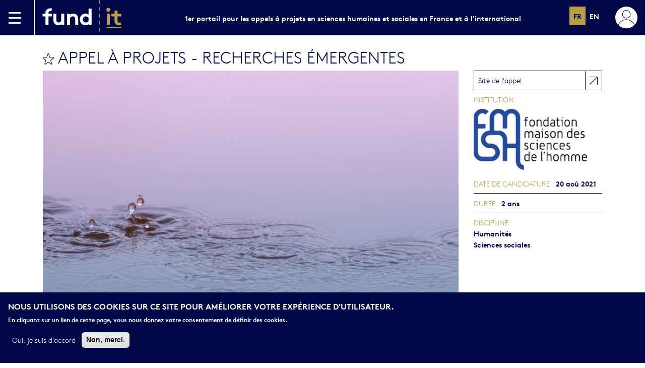

--- FILE ---
content_type: text/html; charset=UTF-8
request_url: https://fundit.fr/fr/calls/appel-projets-recherches-emergentes
body_size: 14839
content:
<!DOCTYPE html>
<html lang="fr" dir="ltr" prefix="content: http://purl.org/rss/1.0/modules/content/  dc: http://purl.org/dc/terms/  foaf: http://xmlns.com/foaf/0.1/  og: http://ogp.me/ns#  rdfs: http://www.w3.org/2000/01/rdf-schema#  schema: http://schema.org/  sioc: http://rdfs.org/sioc/ns#  sioct: http://rdfs.org/sioc/types#  skos: http://www.w3.org/2004/02/skos/core#  xsd: http://www.w3.org/2001/XMLSchema# ">
  <head>
    <meta charset="utf-8" />
<noscript><style>form.antibot * :not(.antibot-message) { display: none !important; }</style>
</noscript><script async src="/sites/default/files/google_analytics/gtag.js?t99c30"></script>
<script>window.dataLayer = window.dataLayer || [];function gtag(){dataLayer.push(arguments)};gtag("js", new Date());gtag("set", "developer_id.dMDhkMT", true);gtag("config", "UA-69673253-1", {"groups":"default","anonymize_ip":true,"page_placeholder":"PLACEHOLDER_page_path","allow_ad_personalization_signals":false});gtag("config", "G-CVDK0RBC8N", {"groups":"default","page_placeholder":"PLACEHOLDER_page_location","allow_ad_personalization_signals":false});</script>
<meta name="title" content="Appel à projets - recherches émergentes" />
<meta http-equiv="content-language" content="fr" />
<link rel="canonical" href="http://fundit.fr/fr/calls/appel-projets-recherches-emergentes" />
<meta name="description" content="Date limite de candidature : 20 août 2021










La FMSH apporte un appui scientifique, matériel et financier pour l’amorçage de projets innovants autour de thématiques à forts enjeux.
Pour la période 2021-2022, les thématiques retenues sont :" />
<link rel="image_src" href="http://fundit.fr/sites/default/files/calls/ali-abdul-rahman-g9nsiviqpcu-unsplash.jpg" />
<meta name="Generator" content="Drupal 8 (https://www.drupal.org)" />
<meta name="MobileOptimized" content="width" />
<meta name="HandheldFriendly" content="true" />
<meta name="viewport" content="width=device-width, initial-scale=1.0" />
<script>function euCookieComplianceLoadScripts() {}</script>
<style>div#sliding-popup, div#sliding-popup .eu-cookie-withdraw-banner, .eu-cookie-withdraw-tab {background: #0779bf} div#sliding-popup.eu-cookie-withdraw-wrapper { background: transparent; } #sliding-popup h1, #sliding-popup h2, #sliding-popup h3, #sliding-popup p, .eu-cookie-compliance-more-button, .eu-cookie-compliance-secondary-button, .eu-cookie-withdraw-tab { color: #ffffff;} .eu-cookie-withdraw-tab { border-color: #ffffff;}</style>
<script type="application/ld+json">{
    "@context": "https://schema.org",
    "@graph": [
        {
            "@type": "Article",
            "headline": "Appel à projets - recherches émergentes",
            "description": "Date limite de candidature : 20 août 2021\n\n\n\n\n\n\n\n\n\n\nLa FMSH apporte un appui scientifique, matériel et financier pour l’amorçage de projets innovants autour de thématiques à forts enjeux.\nPour la période 2021-2022, les thématiques retenues sont :",
            "image": {
                "@type": "ImageObject",
                "url": "http://fundit.fr/sites/default/files/calls/ali-abdul-rahman-g9nsiviqpcu-unsplash.jpg",
                "height": "3191"
            },
            "datePublished": "23/06/2021",
            "dateModified": "12/05/2025",
            "author": {
                "@type": "Organization",
                "@id": "44",
                "name": "Fondation Maison des sciences de l\u0027homme (FMSH)"
            },
            "publisher": {
                "@type": "Organization",
                "name": "Fund it",
                "logo": {
                    "@type": "ImageObject",
                    "url": "https://fundit.fr/themes/custom/satellite_base/images/logo.png",
                    "width": "600",
                    "height": "60"
                }
            },
            "mainEntityOfPage": "http://fundit.fr/fr/calls/appel-projets-recherches-emergentes"
        }
    ]
}</script>
<link rel="shortcut icon" href="/themes/custom/fundit/favicon.ico" type="image/vnd.microsoft.icon" />
<link rel="alternate" hreflang="fr" href="http://fundit.fr/fr/calls/appel-projets-recherches-emergentes" />
<link rel="revision" href="http://fundit.fr/fr/calls/appel-projets-recherches-emergentes" />

    <title>Appel à projets - recherches émergentes</title>
    <link rel="stylesheet" media="all" href="/sites/default/files/css/css_xvNInJJP9TjXN6wHa8vlgimzyBoWeDAKyetKan0hmuM.css" />
<link rel="stylesheet" media="all" href="/sites/default/files/css/css_b_sMO7QTChLH7mrBIR72EueYVAtdU3qnuRY1D_eWKAk.css" />

    
<!--[if lte IE 8]>
<script src="/sites/default/files/js/js_VtafjXmRvoUgAzqzYTA3Wrjkx9wcWhjP0G4ZnnqRamA.js"></script>
<![endif]-->

  </head>
  <body>
        <a href="#main-content" class="visually-hidden focusable">
      Aller au contenu principal
    </a>
    
      <div class="dialog-off-canvas-main-canvas" data-off-canvas-main-canvas>
    

<div class="page" role="document">

    <div>
    <nav class="navbar navbar-dark bg-primary header-navbar">
      <div class="container-fluid">
        <div class="d-flex align-items-stretch">
          <div class="border-end border-white d-flex align-items-center pe-4">
            <a data-bs-toggle="offcanvas" href="#offcanvasMenu" aria-controls="offcanvasMenu">
              <img src="https://fundit.fr/themes/custom/fundit/images/icon-hamburger.svg" alt="Menu">
            </a>
          </div>
          <a class="navbar-brand" href="http://fundit.fr/fr">
            <img src="https://fundit.fr/themes/custom/fundit/images/logo.svg" alt="Fund|it" height="70">
          </a>
        </div>
                <div>
          <div class="d-none d-lg-block fw-bold">
            1er portail pour les appels à projets en sciences humaines et sociales en France et à l&#039;international
          </div>
        </div>
                <div class="d-flex">
          <div class="d-none d-lg-block">
            <div class="language-switcher-language-url" id="block-languageswitcherinterfacetext-2" role="navigation">
    <div class="language-switcher">
    <ul class="links"><li hreflang="fr" data-drupal-link-system-path="node/5212" class="fr is-active"><a href="/fr/calls/appel-projets-recherches-emergentes" class="language-link is-active" hreflang="fr" data-drupal-link-system-path="node/5212">fr</a></li><li hreflang="en" data-drupal-link-system-path="node/5212" class="en"><a href="/en/node/5212" class="language-link" hreflang="en" data-drupal-link-system-path="node/5212">en</a></li>      </ul>
  </div>
  </div>

          </div>
                    <div class="d-flex align-items-center ps-4">
            <a data-bs-toggle="offcanvas" href="#offcanvasAccount" aria-controls="offcanvasAccount">
                              <img src="https://fundit.fr/themes/custom/fundit/images/user.svg" alt="Menu">
                          </a>
          </div>
        </div>
      </div>
    </nav>
  </div>


  <div class="offcanvas offcanvas-start bg-gray text-primary sidebarleft" tabindex="-1" id="offcanvasMenu" aria-labelledby="offcanvasMenuLabel">
    <div class="offcanvas-header">
      <div class="offcanvas-title flex-grow-1 text-center text-uppercase fw-bold" id="offcanvasMenuLabel">Menu</div>
      <button type="button" class="btn-close text-reset" data-bs-dismiss="offcanvas" aria-label="Close"></button>
    </div>
    <div class="offcanvas-body p-0">
      <div>
          <div>
    <nav role="navigation" aria-labelledby="block-sidebarmenu-2-menu" id="block-sidebarmenu-2">
            
  <h2 class="visually-hidden" id="block-sidebarmenu-2-menu">Sidebar Menu</h2>
  

        
              <ul>
              <li>
        <a href="/fr/calls?mobility=finance" data-drupal-link-query="{&quot;mobility&quot;:&quot;finance&quot;}" data-drupal-link-system-path="calls">Financement de la recherche</a>
              </li>
          <li>
        <a href="/fr/calls?mobility=international" data-drupal-link-query="{&quot;mobility&quot;:&quot;international&quot;}" data-drupal-link-system-path="calls">Mobilité internationale </a>
              </li>
          <li>
        <a href="/fr/institutions" data-drupal-link-system-path="institutions">Institutions</a>
              </li>
          <li>
        <a href="/fr/focus" data-drupal-link-system-path="focus">Focus</a>
              </li>
          <li class="text-dark border-light">
        <a href="/presentation">Présentation</a>
              </li>
          <li>
        <a href="/mode-demploi" data-open="instructions-modal">Mode d&#039;emploi</a>
              </li>
        </ul>
  


  </nav>

  </div>

      </div>
    </div>
  </div>

  <div class="offcanvas offcanvas-end bg-gray text-primary sidebarright" tabindex="-1" id="offcanvasAccount" aria-labelledby="offcanvasAccountLabel">
    <div class="offcanvas-header">
      <button type="button" class="btn-close text-reset" data-bs-dismiss="offcanvas" aria-label="Close"></button>
      <div class="offcanvas-title flex-grow-1 text-center text-uppercase fw-bold" id="offcanvasAccountLabel"></div>
    </div>
    <div class="offcanvas-body">
            <div>
        <div class="reset-pass-form hidden">
          <h4>Réinitialiser votre mot de passe</h4>
          <form class="user-pass" data-drupal-selector="user-pass" action="/fr/user/password" method="post" id="user-pass" accept-charset="UTF-8">
  <div class="js-form-item form-item js-form-type-textfield form-item-name js-form-item-name">
      <label for="edit-name--3" class="js-form-required form-required">Nom d'utilisateur ou adresse courriel</label>
        <input autocorrect="off" autocapitalize="off" spellcheck="false" autofocus="autofocus" data-drupal-selector="edit-name" type="text" id="edit-name--3" name="name" value="" size="60" maxlength="254" class="form-text required" required="required" aria-required="true" />

        </div>
<p>Les instructions de réinitialisation du mot de passe seront envoyées à votre adresse de courriel enregistrée.</p><input autocomplete="off" data-drupal-selector="form-u3o34bfgvlkkv6i3muqrccdvkw5b-5jpjdjbqdtring" type="hidden" name="form_build_id" value="form-U3O34BfGVLKkv6I3mUqrCcdvKW5b_5jPJdjbQdTrINg" />
<input data-drupal-selector="edit-user-pass" type="hidden" name="form_id" value="user_pass" />
<input data-drupal-selector="edit-honeypot-time" type="hidden" name="honeypot_time" value="9ZkXv_tAyCcT1u8Kx55htMzSQWDb8zbSocrJrfvAmHE" />
<div data-drupal-selector="edit-actions" class="form-actions js-form-wrapper form-wrapper" id="edit-actions--3"><input data-drupal-selector="edit-submit" type="submit" id="edit-submit--3" name="op" value="Soumettre" class="button js-form-submit form-submit btn btn-fundit" />
</div>
<div class="url-textfield js-form-wrapper form-wrapper" style="display: none !important;"><input autocomplete="off" data-drupal-selector="edit-url" type="text" id="edit-url--2" name="url" value="" size="20" maxlength="128" class="form-text" />
</div>

</form>

        </div>
        <div class="login-form">
          <legend>
            <span class="fieldset-legend fw-bold">Se connecter</span>
          </legend>
          <form class="user-login-form" data-drupal-selector="user-login-form" action="/fr/user/login" method="post" id="user-login-form" accept-charset="UTF-8">
  <div class="js-form-item form-item js-form-type-textfield form-item-name js-form-item-name">
      <label for="edit-name" class="js-form-required form-required">Nom d'utilisateur</label>
        <input autocorrect="none" autocapitalize="none" spellcheck="false" autofocus="autofocus" data-drupal-selector="edit-name" type="text" id="edit-name" name="name" value="" size="60" maxlength="60" class="form-text required" required="required" aria-required="true" />

        </div>
<div class="js-form-item form-item js-form-type-password form-item-pass js-form-item-pass">
      <label for="edit-pass" class="js-form-required form-required">Mot de passe</label>
        <input data-drupal-selector="edit-pass" aria-describedby="edit-pass--description" type="password" id="edit-pass" name="pass" size="60" maxlength="128" class="form-text required" required="required" aria-required="true" />

            <div id="edit-pass--description" class="description">
      <a href="#newpass" id="newpass-link">Mot de passe oublié ?</a>
    </div>
  </div>
<input autocomplete="off" data-drupal-selector="form-ygonsmvaisygwbkxpm4vn1o-wye34brlzgskxnnzbgs" type="hidden" name="form_build_id" value="form-yGonSMvaiSYgwBKxPm4Vn1o-WYE34bRlZGSkxnnzBgs" />
<input data-drupal-selector="edit-user-login-form" type="hidden" name="form_id" value="user_login_form" />
<div data-drupal-selector="edit-actions" class="form-actions js-form-wrapper form-wrapper" id="edit-actions"><input data-drupal-selector="edit-submit" type="submit" id="edit-submit" name="op" value="Se connecter" class="button js-form-submit form-submit btn btn-fundit" />
</div>

</form>

        </div>
        <div class="sidebar-separator">
          <div class="sidebarright-separator my-4 d-flex align-items-center">
            <div class="line border-bottom border-primary flex-grow-1 w-100"></div>
            <div class="label fw-bold mx-2">ou</div>
            <div class="line border-bottom border-primary flex-grow-1 w-100"></div>
          </div>
        </div>
        <legend id="register-title">
          <span class="fieldset-legend fw-bold">S'inscrire</span>
        </legend>
        <form class="user-register-form user-form antibot" data-user-info-from-browser data-drupal-selector="user-register-form" data-action="/fr/calls/appel-projets-recherches-emergentes" action="/antibot" method="post" id="user-register-form" accept-charset="UTF-8">
  <noscript>
  <div class="antibot-no-js antibot-message antibot-message-warning">You must have JavaScript enabled to use this form.</div>
</noscript>
<fieldset class="required-fields field-group-fieldset js-form-item form-item js-form-wrapper form-wrapper">
      <legend>
    <span class="fieldset-legend">Informations personnelles</span>
  </legend>
  <div class="fieldset-wrapper">
            <div class="field--type-string field--name-field-firstname field--widget-string-textfield js-form-wrapper form-wrapper" data-drupal-selector="edit-field-firstname-wrapper" id="edit-field-firstname-wrapper">      <div class="js-form-item form-item js-form-type-textfield form-item-field-firstname-0-value js-form-item-field-firstname-0-value">
      <label for="edit-field-firstname-0-value" class="js-form-required form-required">Prénom</label>
        <input class="js-text-full text-full form-text required" data-drupal-selector="edit-field-firstname-0-value" type="text" id="edit-field-firstname-0-value" name="field_firstname[0][value]" value="" size="60" maxlength="255" placeholder="" required="required" aria-required="true" />

        </div>

  </div>
<div class="field--type-string field--name-field-lastname field--widget-string-textfield js-form-wrapper form-wrapper" data-drupal-selector="edit-field-lastname-wrapper" id="edit-field-lastname-wrapper">      <div class="js-form-item form-item js-form-type-textfield form-item-field-lastname-0-value js-form-item-field-lastname-0-value">
      <label for="edit-field-lastname-0-value" class="js-form-required form-required">Nom</label>
        <input class="js-text-full text-full form-text required" data-drupal-selector="edit-field-lastname-0-value" type="text" id="edit-field-lastname-0-value" name="field_lastname[0][value]" value="" size="60" maxlength="255" placeholder="" required="required" aria-required="true" />

        </div>

  </div>

          </div>
</fieldset>
<input autocomplete="off" data-drupal-selector="form-exq1m0grrvnutjonqxeubyh3uhqd6wd2yymkbr4-nvq" type="hidden" name="form_build_id" value="form-exq1M0GrrvnuTJOnqXeuBYh3UhQd6wd2YymKBR4_nvQ" />
<input data-drupal-selector="edit-user-register-form" type="hidden" name="form_id" value="user_register_form" />
<input data-drupal-selector="edit-antibot-key" type="hidden" name="antibot_key" value="" />
<input data-drupal-selector="edit-honeypot-time" type="hidden" name="honeypot_time" value="x3rXrVgeBOcyBU5zYLAmGxemyh1tLI4C7z2ng1esfyU" />
<fieldset class="required-fields field-group-fieldset js-form-item form-item js-form-wrapper form-wrapper">
      <legend>
    <span class="fieldset-legend">Compte</span>
  </legend>
  <div class="fieldset-wrapper">
            <div data-drupal-selector="edit-account" id="edit-account" class="js-form-wrapper form-wrapper"><div class="js-form-item form-item js-form-type-email form-item-mail js-form-item-mail">
      <label for="edit-mail" class="js-form-required form-required">Adresse de courriel</label>
        <input data-drupal-selector="edit-mail" type="email" id="edit-mail" name="mail" value="" size="60" maxlength="254" class="form-email required" required="required" aria-required="true" />

        </div>
<div class="js-form-item form-item js-form-type-textfield form-item-name js-form-item-name">
      <label for="edit-name--2" class="js-form-required form-required">Nom d'utilisateur</label>
        <input class="username form-text required" autocorrect="off" autocapitalize="off" spellcheck="false" data-drupal-selector="edit-name" type="text" id="edit-name--2" name="name" value="" size="60" maxlength="60" required="required" aria-required="true" />

        </div>
<div id="edit-pass--2" class="js-form-item form-item js-form-type-password-confirm form-item-pass js-form-item-pass form-no-label">
        <div class="js-form-item form-item js-form-type-password form-item-pass-pass1 js-form-item-pass-pass1">
      <label for="edit-pass-pass1" class="js-form-required form-required">Mot de passe</label>
        <input class="password-field js-password-field form-text required" autocomplete="new-password" data-drupal-selector="edit-pass-pass1" type="password" id="edit-pass-pass1" name="pass[pass1]" size="25" maxlength="128" required="required" aria-required="true" />

        </div>
<div class="js-form-item form-item js-form-type-password form-item-pass-pass2 js-form-item-pass-pass2">
      <label for="edit-pass-pass2" class="js-form-required form-required">Confirmer le mot de passe</label>
        <input class="password-confirm js-password-confirm form-text required" autocomplete="new-password" data-drupal-selector="edit-pass-pass2" type="password" id="edit-pass-pass2" name="pass[pass2]" size="25" maxlength="128" required="required" aria-required="true" />

        </div>

        </div>
</div>

          </div>
</fieldset>
<fieldset class="required-fields field-group-fieldset js-form-item form-item js-form-wrapper form-wrapper">
      <legend>
    <span class="fieldset-legend">Alertes</span>
  </legend>
  <div class="fieldset-wrapper">
            <div class="field--type-mailchimp-lists-subscription field--name-field-mailchimp-rfiea field--widget-mailchimp-lists-select js-form-wrapper form-wrapper" data-drupal-selector="edit-field-mailchimp-rfiea-wrapper" id="edit-field-mailchimp-rfiea-wrapper">      <fieldset data-drupal-selector="edit-field-mailchimp-rfiea-0-value" id="edit-field-mailchimp-rfiea-0-value" class="js-form-item form-item js-form-wrapper form-wrapper">
      <legend>
    <span class="fieldset-legend">Je souhaite recevoir la newsletter</span>
  </legend>
  <div class="fieldset-wrapper">
            <div class="js-form-item form-item js-form-type-checkbox form-item-field-mailchimp-rfiea-0-value-subscribe js-form-item-field-mailchimp-rfiea-0-value-subscribe">
        <input data-drupal-selector="edit-field-mailchimp-rfiea-0-value-subscribe" type="checkbox" id="edit-field-mailchimp-rfiea-0-value-subscribe" name="field_mailchimp_rfiea[0][value][subscribe]" value="1" class="form-checkbox" />

        <label for="edit-field-mailchimp-rfiea-0-value-subscribe" class="option">Je souhaite recevoir la newsletter.</label>
      </div>

          </div>
</fieldset>

  </div>

          </div>
</fieldset>
<div data-drupal-selector="edit-actions" class="form-actions js-form-wrapper form-wrapper" id="edit-actions--2"><input data-drupal-selector="edit-submit" type="submit" id="edit-submit--2" name="op" value="Créer un nouveau compte" class="button button--primary js-form-submit form-submit btn btn-fundit" />
</div>
<div class="url-textfield js-form-wrapper form-wrapper" style="display: none !important;"><input autocomplete="off" data-drupal-selector="edit-url" type="text" id="edit-url" name="url" value="" size="20" maxlength="128" class="form-text" />
</div>

</form>

      </div>
          </div>
  </div>

    <main role="main" class="is-full-height my-4 ">
                        <div class="container">
                <div class="column large-7 small-10 small-centered">
                              <div class="is-content">
                          <div>
    <div class="modal" id="messages-modal" tabindex="-1">
  <div class="modal-dialog modal-dialog-centered">
    <div class="modal-content">
      <div class="modal-header">
        <div class="modal-title">Confirmation</div>
        <button type="button" class="btn-close" data-bs-dismiss="modal" aria-label="Close"></button>
      </div>
      <div class="modal-body">
        <div data-drupal-messages-fallback class="hidden"></div>
      </div>
    </div>
  </div>
</div>
<div id="block-contenudelapageprincipale">
  
    
      
<article id="node-5212"  role="article" about="/fr/calls/appel-projets-recherches-emergentes">
    
    <div class="titre default d-flex align-items-center">
      <div class="flag-big bookmark me-2">
                <a
          href="#"
          class="not-loggedin-bookmark-link"
          title="You need to be logged in to bookmark this"
          data-bs-toggle="tooltip"
          data-bs-placement="top">bookmark this</a>
              </div>
      <h1>
      <span>Appel à projets - recherches émergentes</span>

    </h1>
  </div>
    
  <div class="row">
    <div class="col-lg-9 col-md-8 order-2 order-lg-1">
      
      <div class="image-call-large mb-4">
        <div class="field field-node--field-image-call field-name-field-image-call field-type-image field-label-hidden texte">
    <div class="field-items">
          <div class="field-item"><img src="/sites/default/files/styles/large_calls/public/calls/ali-abdul-rahman-g9nsiviqpcu-unsplash.jpg?h=d103b8f6&amp;itok=mA0m8-7u" width="1000" height="550" alt="Call illustration" typeof="foaf:Image" />


</div>
      </div>
</div>

      </div>

      <div class="body-call"><div class="field field-node--body field-name-body field-type-text-with-summary field-label-hidden texte">
    <div class="field-items">
          <div class="field-item"><div>
<div>
<div>
<div>
<div>
<h2>Date limite de candidature : 20 août 2021</h2>
</div>
</div>
</div>
</div>
</div>
<div>
<div>
<div>
<div>
<div>
<p><strong>La FMSH apporte un appui scientifique, matériel et financier pour l’amorçage de projets innovants autour de thématiques à forts enjeux.</strong></p>
<p>Pour la période 2021-2022, les thématiques retenues sont :</p>
<ul>
<li>« <a href="https://www.fmsh.fr/fr/recherche/31323#Transition écologique et justice sociale">Transition écologique et justice sociale : Inventer de nouveaux modèles de fonctionnement</a> »</li>
<li>« <a href="https://www.fmsh.fr/fr/recherche/31323#Populisme et démocratie">Populisme et démocratie</a> »</li>
</ul>
<p>L’appel à projets <em>Recherches émergentes</em> soutient des projets de recherche en phase d’élaboration. Ce soutien doit permettre aux porteurs de projet de préciser leur problématique et leur méthodologie, et de développer leurs réseaux de recherche.</p>
<p>Les responsables des projets de recherche retenus pourront solliciter l’accompagnement de la cellule « Montage de projet ANR et Horizon Europe » de la FMSH pour le montage et la préparation de dossiers de candidatures auprès des programmes de financement nationaux et internationaux.</p>
<p><em>Attention, les projets et chercheurs bénéficiant déjà d’un soutien de la FMSH ne sont pas éligibles à cet appel. De même, les projets retenus les années précédentes ne peuvent pas bénéficier à nouveau de ce soutien.</em></p>
<p>Éligibilité</p>
<p>L’appel est ouvert aux chercheurs et chercheuses de toutes les disciplines de sciences humaines et sociales, dès le niveau doctoral. Seul le coordinateur ou la coordinatrice doit être statutaire, associé ou affilié à une institution de recherche ou établissement d’enseignement supérieur français qui hébergera le projet pendant sa durée. Les autres membres de l’équipe peuvent être doctorants, post-doctorants ou chercheurs sans affiliation aussi bien en France qu’à l’étranger.</p>
<p>Critères de sélection</p>
<p>L’évaluation et la sélection des projets seront assurées par un comité scientifique ad hoc et porteront principalement :</p>
<ul>
<li>Sur leur dimension collaborative, mettant en jeu des petites équipes de 3 à 6 personnes nouvellement constituées autour de l’une des thématiques concernées et susceptibles de former de larges réseaux de recherche ;</li>
<li>Sur l’originalité de la problématique et de la démarche prêtant une attention particulière aux projets interdisciplinaires et internationaux.</li>
</ul>
<p>Modalités pratiques et financières</p>
<ul>
<li>Le projet est financé sur deux années consécutives à hauteur de 20.000 € au total (soit 10.000 € par an) ;</li>
<li>Le soutien porte sur les différents types de dépenses liées aux activités du projet (frais de déplacement, hébergement, restauration, logistique des évènements…), à l’exception des salaires et rémunérations hors prestataires ;</li>
<li>Il sera établi une convention entre la FMSH et l’institution de rattachement de chaque coordinateur des projets.</li>
</ul>
<p>Dossier de candidature</p>
<p>Le dossier de candidature doit comporter les pièces suivantes :</p>
<ul>
<li>Description détaillée du projet (10 pages maximum) comprenant la problématique, la méthodologie et les objectifs du projet ;</li>
<li>Courte présentation du projet (1500 signes espaces compris) en français et en anglais ;</li>
<li>CV détaillés et actualisés du coordinateur et des membres de l’équipe ;</li>
<li>Bibliographie liée au projet ;</li>
<li>Budget prévisionnel avec calendrier précis (début du projet janvier 2022).</li>
</ul>
<p>Le dépôt de candidature se fait sur une plateforme en ligne.</p>
<p>Les dossiers de candidature incomplets ou ne correspondant pas à l’appel ne seront pas pris en compte.</p>
<p>Dépôt du dossier de candidature</p>
<p><em><strong>Le dépôt du dossier de candidature s'effectue sur la plateforme en ligne : </strong></em></p>
<ol>
<li>Rendez-vous sur la plateforme <a href="http://projets.msh-paris.fr">http://projets.msh-paris.fr</a> et entrez dans l’espace « <em>Project workspace</em> » ;</li>
<li>Identifiez-vous si vous avez déjà créé un compte, autrement créez un compte ;</li>
<li>Remplissez votre profil de compte pour la plateforme « <em>Project manager contact information </em>» puis cliquez sur « <em>Create a project</em>» ;</li>
<li>Sélectionnez l’appel :<em> « </em><em>Appel à projets Recherches émergentes <em>– 2021 » </em></em>;</li>
<li>Remplissez toutes les catégories d’information sur votre projet ;</li>
<li>Précisez ensuite le coordinateur de l’équipe et ses membres ;</li>
<li>En bas de la page du projet, téléchargez sous forme d’un document électronique unique au format Pdf ou dossier zippé et intitulé « Appel à projets 2021 – <em>transition écologique et justice sociale</em> ou <em>populisme et démocratie</em> », votre dossier de candidature qui sera composé des pièces suivantes :</li>
</ol>
<ul>
<li>Description détaillée du projet (maximum 10 pages) comprenant la problématique, la méthodologie et les objectifs du projet.</li>
<li>CV détaillés et actualisés du coordinateur et des membres de l’équipe </li>
<li>Bibliographie liée au projet</li>
<li>Budget prévisionnel avec calendrier précis</li>
</ul>
<p>Vous pouvez sauvegarder votre candidature sans la soumettre pour y revenir plus tard ou la soumettre définitivement.</p>
<p>Pour toute information sur la plateforme ou en cas de difficulté à l’utiliser, contactez <a href="mailto:fadili@msh-paris.fr">fadili@msh-paris.fr</a>.</p>
<p>Les dossiers de candidature incomplets ou ne correspondant pas à l’appel ne seront pas pris en compte.</p>
<p>Obligations du bénéficiaire</p>
<ul>
<li>Un rapport intermédiaire sera demandé à la fin de la première année. Les équipes s’engagent également à fournir un rapport final susceptible de donner lieu à une publication sous forme de Working Paper, d’article voire de livres;</li>
<li>En matière de communication : 
<ul>
<li>Apposition du logo de la FMSH sur l’ensemble des supports de communication ;</li>
<li>Mention du concours financier de la FMSH à l’occasion de toute communication écrite ou orale (programmes, affiches, actes, documents remis aux participants, articles).</li>
</ul>
</li>
</ul>
<p>Dépôts des dossiers et calendrier</p>
<p>Les postulants sont invités à soumettre leurs candidatures <strong>au plus tard le 20 août 2021 avant minuit</strong>.</p>
<p>Les résultats devraient être communiqués aux candidats à la fin du mois de septembre 2021.</p>
<p>Pour tout renseignement relatif à cet appel à projet vous pouvez adresser un courriel à <a href="mailto:projets-rp@msh-paris.fr">projets-rp@msh-paris.fr</a> ou appeler le n° 01 40 48 65 39.</p>
<p> </p>
<p> </p>
<p>Les thématiques 2021</p>
<p><a> </a></p>
<p><a><strong>Transition écologique et justice sociale : </strong><strong>Inventer de nouveaux modèles de fonctionnement</strong></a></p>
<p>La crise environnementale actuelle, à laquelle s’ajoute depuis peu la crise sanitaire globale liée à l’épidémie de Covid-19, représente un défi sans précédent et appelle à des mutations d’envergure dans l’ensemble des usages politiques, économiques et sociaux, tant au niveau individuel que collectif. En dépit de la prise de conscience sociale et politique de la nécessité et de l’urgence d’une transition, et malgré des avancées de la recherche et des technologies sur la durabilité, les résultats escomptés se font largement attendre. Cela tient en partie à ce que nous ne disposons pas d’une compréhension suffisamment fine et opératoire de la façon dont des transitions de cette ampleur peuvent se conduire, à l’absence d’un projet d’ensemble qui puisse fédérer et engager les citoyens à agir collectivement, significativement, en faveur de la durabilité, pour la transformation profonde de la société et des comportements.</p>
<p>La transition environnementale, dans ce qu’elle implique comme invention de nouveaux modèles de fonctionnement en appui et complément aux évolutions techniques, ne semble alors possible que si elle est juste et perçue comme telle. Les relations entre enjeux environnementaux et défis de la justice sociale, déjà posées par la commission Brundtland il y a 30 ans, méritent alors d’être remises au centre des réflexions sur la durabilité et la transition.</p>
<p><a> </a></p>
<p><a><strong>Populisme et démocratie</strong></a></p>
<p>Au-delà de ses avatars historiques et géographiques, la notion de populisme est généralement définie à partir du triptyque anti-élitisme, croyance en un peuple homogène et préférence pour une souveraineté populaire qui s’exerce sans médiation (Akkerman, Mudde et Zaslove 2014 ; Schulz et al. 2017).</p>
<p>Les partis répondant à ces critères se sont aujourd’hui installés aussi bien dans les jeunes démocraties que dans les démocraties consolidées. En 2019, ils participaient aux gouvernements de onze pays d’Europe, avec un électeur sur quatre ayant voté pour un parti populiste lors de la dernière grande élection nationale (Timbro Authoritarian Populism Index, 2019). Les partis populistes prospèrent à mesure que l’écart se creuse entre les aspirations démocratiques et le fonctionnement souvent déceptif des démocraties libérales (Rooduijn, van der Brug et de Lange 2016 ; Rosanvallon 2000). En mettant en avant une exigence radicale de souveraineté populaire, les partis populistes s’adressent d’abord à un électorat insatisfait de la démocratie représentative, voire qui remet en cause le principe même de la représentation comme moyen efficace pour traduire la volonté du peuple en décisions politiques.</p>
<p>Le populisme peut ainsi être vu à la fois comme une menace et une opportunité pour la démocratie. Le populisme exclusif - souvent associé à la droite radicale puisqu’il limite le peuple aux natif.ves et se conjugue volontiers avec des éléments xénophobes - peut fragiliser la démocratie et conduire à des régimes démocratiques illibéraux du fait de sa composante anti-pluraliste, en privilégiant une conception organique du peuple qui conduit à rejeter l’Etat de droit, les droits des minorités ou la séparation des pouvoirs (Urbinati 1998).   </p>
<p>A l’inverse, un populisme plus inclusif - volontiers associé à la gauche radicale puisqu’il combine des marqueurs populistes avec des marqueurs idéologiques de gauche comme la meilleure répartition des richesses - peut approfondir la démocratie en poussant les élites politiques à mieux tenir compte des revendications populaires. Il peut aussi armer les partis sociaux-démocrates et les organisations associatives avec des narratifs consensuels, susceptibles d’augmenter la participation électorale des milieux populaires, voire d’unifier leurs doléances (Mudde et Kaltwasser 2013) en construisant le peuple comme un sujet politique (Laclau 2002).</p>
<p>Cet appel à projet vise à promouvoir les recherches qui interrogent les liens entre populisme et démocratie en France et à l’international, aussi bien sous l’angle de l’offre populiste (comment les partis populistes émergent, comment ils s’organisent, leurs plateformes politiques…) que sous celui de la demande populiste (à quel point les individus adhèrent à l’idée selon laquelle la société est traversée par un conflit entre le peuple et les élites, comment cet antagonisme moral se conjugue avec d’autres référentiels idéologiques…). Différentes perspectives disciplinaires et approches du populisme (comme rhétorique, stratégie politique ou idéologie) peuvent ainsi être mobilisées. Théoriquement, les partis populistes se distinguent des partis extrêmes en ce qu’ils acceptent les principes démocratiques tout en rejetant certains aspects de la démocratie libérale. Ils remettent ainsi en question une tradition schumpétérienne où les gouvernés choisissent les gouvernants pour exercer leur volonté à leur place, et ouvrent la voie à d’autres logiques de représentation plus horizontales et participatives. Une attention particulière sera accordée aux projets qui travaillent ce lien entre populisme et innovations démocratiques.</p>
<p> </p>
<p> </p>
<p> </p>
<p> </p>
</div>
</div>
</div>
</div>
</div>
</div>
      </div>
</div>
</div>
    </div>
    <div class="col-right col-lg-3 col-md-4 order-1 order-lg-2">
      <div class="field-wrapper field-node--field-link">
                    <a href="https://www.fmsh.fr/fr/recherche/31323" class="reference" target="_blank">Site de l'appel</a>
              </div>

      <div class="field-label">Institution</div>
                              <div role="article" about="/fr/institutions/fondation-maison-sciences-lhomme-fmsh">

      <div>
        <a href="/fr/institutions/fondation-maison-sciences-lhomme-fmsh">
          <div class="field field-node--field-image-call field-name-field-image-call field-type-image field-label-hidden texte">
    <div class="field-items">
          <div class="field-item"><img src="/sites/default/files/styles/institution_on_calls/public/actors/44-fondation-maison-sciences-lhomme-fmsh.jpg?itok=9BGuZ1Gd" width="300" height="161" alt="logo" title="Fondation Maison des sciences de l&#039;homme (FMSH)" typeof="foaf:Image" />


</div>
      </div>
</div>

        </a>
      </div>
    </div>

              
      
      <div class="field field-node--field-application-date field-name-field-application-date field-type-datetime field-label-above texte">
      <div class="field-label">Date de candidature</div>
    <div class="field-items">
          <div class="field-item"><time datetime="2021-08-20T12:00:00Z">20 aoû 2021</time>
</div>
      </div>
</div>

      <div class="field field-node--field-duration field-name-field-duration field-type-string field-label-inline clearfix texte">
      <div class="field-label">Durée</div>
    <div class="field-items">
          <div class="field-item">2 ans</div>
      </div>
</div>


      <div class="field">
        <div class="field-label">Discipline</div>
        <div class="discipline field-wrapper"><div class="taxo"><div class="country-set"><span><strong>Humanités</strong></span><span class="taxo-list"></span></div><div class="country-set"><span><strong>Sciences sociales</strong></span><span class="taxo-list"></span></div></div></div>
      </div>

    </div>
  </div>
</article>

  </div>

  </div>

          </div>
        </div>
              </div>
          </main>

  <div class="d-none d-lg-block">
      <div>
  <nav class="navbar navbar-light bg-gray shadow-lg footer-navbar">
      <div class="container-fluid">
        <div>
        </div>
        <div class="d-flex align-items-center">
          <nav role="navigation" aria-labelledby="block-footermenu-menu" id="block-footermenu">
            
  <h2 class="visually-hidden" id="block-footermenu-menu">Footer Menu</h2>
  

        
              <ul>
              <li>
        <a href="/fr/contact" data-drupal-link-system-path="node/514">Contact</a>
              </li>
          <li>
        <a href="/fr/contact" data-drupal-link-system-path="node/514">Inscription à la newsletter</a>
              </li>
          <li>
        <a href="/fr/mentions-legales" data-drupal-link-system-path="node/1111">Mentions légales</a>
              </li>
        </ul>
  


  </nav>

          <div  class="ms-4">
            <a href="https://twitter.com/fundit_fr" target="_blank"><img src="https://fundit.fr/themes/custom/fundit/images/icon-rs-twitter.svg" alt="Twitter" /></a>
            <a href="https://www.facebook.com/fundit.fr?_rdr=p&amp;fref=ts&amp;ref=ts" target="_blank"><img src="https://fundit.fr/themes/custom/fundit/images/icon-rs-facebook.svg" alt="Facebook" /></a>
          </div>
        </div>
      </div>
    </nav>
  </div>

  </div>
</div>
<div class="hide">

</div>

  </div>

    
    <script type="application/json" data-drupal-selector="drupal-settings-json">{"path":{"baseUrl":"\/","scriptPath":null,"pathPrefix":"fr\/","currentPath":"node\/5212","currentPathIsAdmin":false,"isFront":false,"currentLanguage":"fr"},"pluralDelimiter":"\u0003","suppressDeprecationErrors":true,"google_analytics":{"account":"UA-69673253-1","trackOutbound":true,"trackMailto":true,"trackTel":true,"trackDownload":true,"trackDownloadExtensions":"7z|aac|arc|arj|asf|asx|avi|bin|csv|doc(x|m)?|dot(x|m)?|exe|flv|gif|gz|gzip|hqx|jar|jpe?g|js|mp(2|3|4|e?g)|mov(ie)?|msi|msp|pdf|phps|png|ppt(x|m)?|pot(x|m)?|pps(x|m)?|ppam|sld(x|m)?|thmx|qtm?|ra(m|r)?|sea|sit|tar|tgz|torrent|txt|wav|wma|wmv|wpd|xls(x|m|b)?|xlt(x|m)|xlam|xml|z|zip"},"eu_cookie_compliance":{"popup_enabled":true,"popup_agreed_enabled":false,"popup_hide_agreed":false,"popup_clicking_confirmation":false,"popup_scrolling_confirmation":false,"popup_html_info":"\u003Cdiv class=\u0022eu-cookie-compliance-banner eu-cookie-compliance-banner-info\u0022\u003E\n  \u003Cdiv class=\u0022row popup-content info eu-cookie-compliance-content\u0022\u003E\n    \u003Cdiv id=\u0022popup-text\u0022 class=\u0022columns medium-8 eu-cookie-compliance-message\u0022\u003E\n      \u003Ch2\u003ENous utilisons des cookies sur ce site pour am\u00e9liorer votre exp\u00e9rience d\u0027utilisateur.\u003C\/h2\u003E\n\u003Cp\u003EEn cliquant sur un lien de cette page, vous nous donnez votre consentement de d\u00e9finir des cookies.\u003C\/p\u003E\n\n    \u003C\/div\u003E\n    \u003Cdiv id=\u0022popup-buttons\u0022 class=\u0022columns medium-4 eu-cookie-compliance-buttons\u0022\u003E\n      \u003Cbutton type=\u0022button\u0022 class=\u0022agree-button eu-cookie-compliance-secondary-button\u0022\u003EOui, je suis d\u0026#039;accord\u003C\/button\u003E\n              \u003Cbutton type=\u0022button\u0022 class=\u0022decline-button eu-cookie-compliance-default-button\u0022 \u003ENon, merci.\u003C\/button\u003E\n          \u003C\/div\u003E\n  \u003C\/div\u003E\n\u003C\/div\u003E","use_mobile_message":false,"mobile_popup_html_info":"\u003Cdiv class=\u0022eu-cookie-compliance-banner eu-cookie-compliance-banner-info\u0022\u003E\n  \u003Cdiv class=\u0022row popup-content info eu-cookie-compliance-content\u0022\u003E\n    \u003Cdiv id=\u0022popup-text\u0022 class=\u0022columns medium-8 eu-cookie-compliance-message\u0022\u003E\n      \n    \u003C\/div\u003E\n    \u003Cdiv id=\u0022popup-buttons\u0022 class=\u0022columns medium-4 eu-cookie-compliance-buttons\u0022\u003E\n      \u003Cbutton type=\u0022button\u0022 class=\u0022agree-button eu-cookie-compliance-secondary-button\u0022\u003EOui, je suis d\u0026#039;accord\u003C\/button\u003E\n              \u003Cbutton type=\u0022button\u0022 class=\u0022decline-button eu-cookie-compliance-default-button\u0022 \u003ENon, merci.\u003C\/button\u003E\n          \u003C\/div\u003E\n  \u003C\/div\u003E\n\u003C\/div\u003E","mobile_breakpoint":768,"popup_html_agreed":false,"popup_use_bare_css":false,"popup_height":"auto","popup_width":"100%","popup_delay":1000,"popup_link":"\/fr","popup_link_new_window":true,"popup_position":false,"popup_language":"fr","store_consent":false,"better_support_for_screen_readers":false,"cookie_name":"","reload_page":false,"domain":"","popup_eu_only_js":false,"cookie_lifetime":100,"cookie_session":0,"disagree_do_not_show_popup":false,"method":"opt_in","whitelisted_cookies":"","withdraw_markup":"\u003Cbutton type=\u0022button\u0022 class=\u0022eu-cookie-withdraw-tab\u0022\u003EParam\u00e8tres de confidentialit\u00e9\u003C\/button\u003E\n\u003Cdiv class=\u0022eu-cookie-withdraw-banner\u0022\u003E\n  \u003Cdiv class=\u0022popup-content info eu-cookie-compliance-content\u0022\u003E\n    \u003Cdiv id=\u0022popup-text\u0022 class=\u0022eu-cookie-compliance-message\u0022\u003E\n      \u003Ch2\u003ENous utilisons des cookies sur ce site pour am\u00e9liorer votre exp\u00e9rience d\u0027utilisateur.\u003C\/h2\u003E\n\u003Cp\u003EVous avez consenti \u00e0 l\u0027ajout de cookies.\u003C\/p\u003E\n\n    \u003C\/div\u003E\n    \u003Cdiv id=\u0022popup-buttons\u0022 class=\u0022eu-cookie-compliance-buttons\u0022\u003E\n      \u003Cbutton type=\u0022button\u0022 class=\u0022eu-cookie-withdraw-button\u0022\u003ERetirer le consentement\u003C\/button\u003E\n    \u003C\/div\u003E\n  \u003C\/div\u003E\n\u003C\/div\u003E","withdraw_enabled":false},"ajaxTrustedUrl":{"form_action_p_pvdeGsVG5zNF_XLGPTvYSKCf43t8qZYSwcfZl2uzM":true},"antibot":{"forms":{"user-register-form":{"id":"user-register-form","key":"CkuuQGfS0Km3kBiQHVJEwqGF4ZlDHuZNU24RlJ0fcjE"}}},"field_group":{"fieldset":{"mode":"default","context":"form","settings":{"id":"","classes":"","description":"","required_fields":true,"label":"Personal information"}}},"password":{"confirmTitle":"Concordance des mots de passe\u00a0:","confirmSuccess":"oui","confirmFailure":"non","showStrengthIndicator":true,"strengthTitle":"S\u00e9curit\u00e9 du mot de passe\u00a0:","hasWeaknesses":"Recommandations pour rendre votre mot de passe plus solide :","tooShort":"Doit \u00eatre compos\u00e9 d\u0027au moins 12 caract\u00e8res","addLowerCase":"Ajoutez des lettres minuscules","addUpperCase":"Ajoutez des lettres majuscules","addNumbers":"Ajoutez des chiffres","addPunctuation":"Ajoutez des caract\u00e8res de ponctuation","sameAsUsername":"Diff\u00e9renciez le de votre nom d\u0027utilisateur","weak":"Faible","fair":"Correct","good":"Bien","strong":"Fort","username":""},"user":{"uid":0,"permissionsHash":"54da5a6c9f670ff88ad1259f761416a15a46ca5da4a2036d5a796991115b8b9c"}}</script>
<script src="/sites/default/files/js/js_GGohqBwDx0XaP3_uY9xk4yvojlyTHYRJBCE_20fEQx0.js"></script>

  </body>
</html>


--- FILE ---
content_type: text/css
request_url: https://fundit.fr/sites/default/files/css/css_b_sMO7QTChLH7mrBIR72EueYVAtdU3qnuRY1D_eWKAk.css
body_size: 234975
content:
.bg-gray{background-color:#EDEAEA !important}:root{--bs-blue:#0d6efd;--bs-indigo:#6610f2;--bs-purple:#6f42c1;--bs-pink:#d63384;--bs-red:#dc3545;--bs-orange:#fd7e14;--bs-yellow:#ffc107;--bs-green:#198754;--bs-teal:#20c997;--bs-cyan:#0dcaf0;--bs-white:#fff;--bs-gray:#6c757d;--bs-gray-dark:#343a40;--bs-primary:#000847;--bs-secondary:#B89F45;--bs-danger:#DD4165;--bs-gray:#EDEAEA;--bs-dark-gray:#C9C9C9;--bs-text-gray:#a0a0a0;--bs-$text-dark-gray:#5A5655;--bs-font-sans-serif:"brown",-apple-system,BlinkMacSystemFont,Roboto,"Helvetica Neue",Arial,"Noto Sans","Liberation Sans",sans-serif,"Apple Color Emoji","Segoe UI Emoji","Segoe UI Symbol","Noto Color Emoji";--bs-font-monospace:SFMono-Regular,Menlo,Monaco,Consolas,"Liberation Mono","Courier New",monospace;--bs-gradient:linear-gradient(180deg,rgba(255,255,255,0.15),rgba(255,255,255,0))}*,*::before,*::after{box-sizing:border-box}@media (prefers-reduced-motion:no-preference){:root{scroll-behavior:smooth}}body{margin:0;font-family:var(--bs-font-sans-serif);font-size:.9rem;font-weight:400;line-height:1.5;color:#333;background-color:#fff;-webkit-text-size-adjust:100%;-webkit-tap-highlight-color:rgba(0,0,0,0)}hr{margin:1rem 0;color:inherit;background-color:currentColor;border:0;opacity:.25}hr:not([size]){height:1px}h1,.h1,h2,.h2,h3,.h3,h4,.h4,h5,.h5,h6,.h6{margin-top:0;margin-bottom:.5rem;font-weight:500;line-height:1.2}h1,.h1{font-size:calc(1.35rem + 1.2vw)}@media (min-width:1200px){h1,.h1{font-size:2.25rem}}h2,.h2{font-size:calc(1.305rem + .66vw)}@media (min-width:1200px){h2,.h2{font-size:1.8rem}}h3,.h3{font-size:calc(1.2825rem + .39vw)}@media (min-width:1200px){h3,.h3{font-size:1.575rem}}h4,.h4{font-size:calc(1.26rem + .12vw)}@media (min-width:1200px){h4,.h4{font-size:1.35rem}}h5,.h5{font-size:1.125rem}h6,.h6{font-size:.9rem}p{margin-top:0;margin-bottom:1rem}abbr[title],abbr[data-bs-original-title]{-webkit-text-decoration:underline dotted;text-decoration:underline dotted;cursor:help;-webkit-text-decoration-skip-ink:none;text-decoration-skip-ink:none}address{margin-bottom:1rem;font-style:normal;line-height:inherit}ol,ul{padding-left:2rem}ol,ul,dl{margin-top:0;margin-bottom:1rem}ol ol,ul ul,ol ul,ul ol{margin-bottom:0}dt{font-weight:700}dd{margin-bottom:.5rem;margin-left:0}blockquote{margin:0 0 1rem}b,strong{font-weight:bolder}small,.small{font-size:.875em}mark,.mark{padding:.2em;background-color:#fcf8e3}sub,sup{position:relative;font-size:.75em;line-height:0;vertical-align:baseline}sub{bottom:-.25em}sup{top:-.5em}a{color:#000847;text-decoration:underline}a:hover{color:#000639}a:not([href]):not([class]),a:not([href]):not([class]):hover{color:inherit;text-decoration:none}pre,code,kbd,samp{font-family:var(--bs-font-monospace);font-size:1em;direction:ltr;unicode-bidi:bidi-override}pre{display:block;margin-top:0;margin-bottom:1rem;overflow:auto;font-size:.875em}pre code{font-size:inherit;color:inherit;word-break:normal}code{font-size:.875em;color:#d63384;word-wrap:break-word}a>code{color:inherit}kbd{padding:.2rem .4rem;font-size:.875em;color:#fff;background-color:#212529;border-radius:.2rem}kbd kbd{padding:0;font-size:1em;font-weight:700}figure{margin:0 0 1rem}img,svg{vertical-align:middle}table{caption-side:bottom;border-collapse:collapse}caption{padding-top:.5rem;padding-bottom:.5rem;color:#6c757d;text-align:left}th{text-align:inherit;text-align:-webkit-match-parent}thead,tbody,tfoot,tr,td,th{border-color:inherit;border-style:solid;border-width:0}label{display:inline-block}button{border-radius:0}button:focus:not(:focus-visible){outline:0}input,button,select,optgroup,textarea{margin:0;font-family:inherit;font-size:inherit;line-height:inherit}button,select{text-transform:none}[role="button"]{cursor:pointer}select{word-wrap:normal}select:disabled{opacity:1}[list]::-webkit-calendar-picker-indicator{display:none}button,[type="button"],[type="reset"],[type="submit"]{-webkit-appearance:button}button:not(:disabled),[type="button"]:not(:disabled),[type="reset"]:not(:disabled),[type="submit"]:not(:disabled){cursor:pointer}::-moz-focus-inner{padding:0;border-style:none}textarea{resize:vertical}fieldset{min-width:0;padding:0;margin:0;border:0}legend{float:left;width:100%;padding:0;margin-bottom:.5rem;font-size:calc(1.275rem + .3vw);line-height:inherit}@media (min-width:1200px){legend{font-size:1.5rem}}legend+*{clear:left}::-webkit-datetime-edit-fields-wrapper,::-webkit-datetime-edit-text,::-webkit-datetime-edit-minute,::-webkit-datetime-edit-hour-field,::-webkit-datetime-edit-day-field,::-webkit-datetime-edit-month-field,::-webkit-datetime-edit-year-field{padding:0}::-webkit-inner-spin-button{height:auto}[type="search"]{outline-offset:-2px;-webkit-appearance:textfield}::-webkit-search-decoration{-webkit-appearance:none}::-webkit-color-swatch-wrapper{padding:0}::file-selector-button{font:inherit}::-webkit-file-upload-button{font:inherit;-webkit-appearance:button}output{display:inline-block}iframe{border:0}summary{display:list-item;cursor:pointer}progress{vertical-align:baseline}[hidden]{display:none !important}.lead{font-size:.99rem;font-weight:300}.display-1{font-size:calc(1.625rem + 4.5vw);font-weight:300;line-height:1.2}@media (min-width:1200px){.display-1{font-size:5rem}}.display-2{font-size:calc(1.575rem + 3.9vw);font-weight:300;line-height:1.2}@media (min-width:1200px){.display-2{font-size:4.5rem}}.display-3{font-size:calc(1.525rem + 3.3vw);font-weight:300;line-height:1.2}@media (min-width:1200px){.display-3{font-size:4rem}}.display-4{font-size:calc(1.475rem + 2.7vw);font-weight:300;line-height:1.2}@media (min-width:1200px){.display-4{font-size:3.5rem}}.display-5{font-size:calc(1.425rem + 2.1vw);font-weight:300;line-height:1.2}@media (min-width:1200px){.display-5{font-size:3rem}}.display-6{font-size:calc(1.375rem + 1.5vw);font-weight:300;line-height:1.2}@media (min-width:1200px){.display-6{font-size:2.5rem}}.list-unstyled{padding-left:0;list-style:none}.list-inline{padding-left:0;list-style:none}.list-inline-item{display:inline-block}.list-inline-item:not(:last-child){margin-right:.5rem}.initialism{font-size:.875em;text-transform:uppercase}.blockquote{margin-bottom:1rem;font-size:1.125rem}.blockquote>:last-child{margin-bottom:0}.blockquote-footer{margin-top:-1rem;margin-bottom:1rem;font-size:.875em;color:#6c757d}.blockquote-footer::before{content:"\2014\00A0"}.img-fluid,.image-call-large img,.image-blog img{max-width:100%;height:auto}.img-thumbnail{padding:.25rem;background-color:#fff;border:1px solid #dee2e6;border-radius:0rem;max-width:100%;height:auto}.figure{display:inline-block}.figure-img{margin-bottom:.5rem;line-height:1}.figure-caption{font-size:.875em;color:#6c757d}.container,.container-fluid,.container-sm,.container-md,.container-lg,.container-xl,.container-xxl{width:100%;padding-right:var(--bs-gutter-x,15px);padding-left:var(--bs-gutter-x,15px);margin-right:auto;margin-left:auto}@media (min-width:576px){.container,.container-sm{max-width:540px}}@media (min-width:768px){.container,.container-sm,.container-md{max-width:720px}}@media (min-width:992px){.container,.container-sm,.container-md,.container-lg{max-width:960px}}@media (min-width:1200px){.container,.container-sm,.container-md,.container-lg,.container-xl{max-width:1140px}}@media (min-width:1400px){.container,.container-sm,.container-md,.container-lg,.container-xl,.container-xxl{max-width:1320px}}.row{--bs-gutter-x:30px;--bs-gutter-y:0;display:-ms-flexbox;display:flex;-ms-flex-wrap:wrap;flex-wrap:wrap;margin-top:calc(var(--bs-gutter-y) * -1);margin-right:calc(var(--bs-gutter-x) / -2);margin-left:calc(var(--bs-gutter-x) / -2)}.row>*{-ms-flex-negative:0;flex-shrink:0;width:100%;max-width:100%;padding-right:calc(var(--bs-gutter-x) / 2);padding-left:calc(var(--bs-gutter-x) / 2);margin-top:var(--bs-gutter-y)}.col{-ms-flex:1 0 0%;flex:1 0 0%}.row-cols-auto>*{-ms-flex:0 0 auto;flex:0 0 auto;width:auto}.row-cols-1>*{-ms-flex:0 0 auto;flex:0 0 auto;width:100%}.row-cols-2>*{-ms-flex:0 0 auto;flex:0 0 auto;width:50%}.row-cols-3>*{-ms-flex:0 0 auto;flex:0 0 auto;width:33.333333%}.row-cols-4>*{-ms-flex:0 0 auto;flex:0 0 auto;width:25%}.row-cols-5>*{-ms-flex:0 0 auto;flex:0 0 auto;width:20%}.row-cols-6>*{-ms-flex:0 0 auto;flex:0 0 auto;width:16.666667%}.col-auto{-ms-flex:0 0 auto;flex:0 0 auto;width:auto}.col-1{-ms-flex:0 0 auto;flex:0 0 auto;width:8.333333%}.col-2{-ms-flex:0 0 auto;flex:0 0 auto;width:16.666667%}.col-3{-ms-flex:0 0 auto;flex:0 0 auto;width:25%}.col-4{-ms-flex:0 0 auto;flex:0 0 auto;width:33.333333%}.col-5{-ms-flex:0 0 auto;flex:0 0 auto;width:41.666667%}.col-6{-ms-flex:0 0 auto;flex:0 0 auto;width:50%}.col-7{-ms-flex:0 0 auto;flex:0 0 auto;width:58.333333%}.col-8{-ms-flex:0 0 auto;flex:0 0 auto;width:66.666667%}.col-9{-ms-flex:0 0 auto;flex:0 0 auto;width:75%}.col-10{-ms-flex:0 0 auto;flex:0 0 auto;width:83.333333%}.col-11{-ms-flex:0 0 auto;flex:0 0 auto;width:91.666667%}.col-12,.calls-list>ul.row>li,.institution-list>ul.row>li{-ms-flex:0 0 auto;flex:0 0 auto;width:100%}.offset-1{margin-left:8.333333%}.offset-2{margin-left:16.666667%}.offset-3{margin-left:25%}.offset-4{margin-left:33.333333%}.offset-5{margin-left:41.666667%}.offset-6{margin-left:50%}.offset-7{margin-left:58.333333%}.offset-8{margin-left:66.666667%}.offset-9{margin-left:75%}.offset-10{margin-left:83.333333%}.offset-11{margin-left:91.666667%}.g-0,.gx-0{--bs-gutter-x:0}.g-0,.gy-0{--bs-gutter-y:0}.g-1,.gx-1{--bs-gutter-x:.25rem}.g-1,.gy-1{--bs-gutter-y:.25rem}.g-2,.gx-2{--bs-gutter-x:.5rem}.g-2,.gy-2{--bs-gutter-y:.5rem}.g-3,.gx-3{--bs-gutter-x:1rem}.g-3,.gy-3{--bs-gutter-y:1rem}.g-4,.calls-list>ul.row,.institution-list>ul.row,.blog-list .item-list>ul,.gx-4{--bs-gutter-x:1.5rem}.g-4,.calls-list>ul.row,.institution-list>ul.row,.blog-list .item-list>ul,.gy-4{--bs-gutter-y:1.5rem}.g-5,.gx-5{--bs-gutter-x:3rem}.g-5,.gy-5{--bs-gutter-y:3rem}@media (min-width:576px){.col-sm{-ms-flex:1 0 0%;flex:1 0 0%}.row-cols-sm-auto>*{-ms-flex:0 0 auto;flex:0 0 auto;width:auto}.row-cols-sm-1>*{-ms-flex:0 0 auto;flex:0 0 auto;width:100%}.row-cols-sm-2>*{-ms-flex:0 0 auto;flex:0 0 auto;width:50%}.row-cols-sm-3>*{-ms-flex:0 0 auto;flex:0 0 auto;width:33.333333%}.row-cols-sm-4>*{-ms-flex:0 0 auto;flex:0 0 auto;width:25%}.row-cols-sm-5>*{-ms-flex:0 0 auto;flex:0 0 auto;width:20%}.row-cols-sm-6>*{-ms-flex:0 0 auto;flex:0 0 auto;width:16.666667%}.col-sm-auto{-ms-flex:0 0 auto;flex:0 0 auto;width:auto}.col-sm-1{-ms-flex:0 0 auto;flex:0 0 auto;width:8.333333%}.col-sm-2{-ms-flex:0 0 auto;flex:0 0 auto;width:16.666667%}.col-sm-3{-ms-flex:0 0 auto;flex:0 0 auto;width:25%}.col-sm-4{-ms-flex:0 0 auto;flex:0 0 auto;width:33.333333%}.col-sm-5{-ms-flex:0 0 auto;flex:0 0 auto;width:41.666667%}.col-sm-6{-ms-flex:0 0 auto;flex:0 0 auto;width:50%}.col-sm-7{-ms-flex:0 0 auto;flex:0 0 auto;width:58.333333%}.col-sm-8{-ms-flex:0 0 auto;flex:0 0 auto;width:66.666667%}.col-sm-9{-ms-flex:0 0 auto;flex:0 0 auto;width:75%}.col-sm-10{-ms-flex:0 0 auto;flex:0 0 auto;width:83.333333%}.col-sm-11{-ms-flex:0 0 auto;flex:0 0 auto;width:91.666667%}.col-sm-12{-ms-flex:0 0 auto;flex:0 0 auto;width:100%}.offset-sm-0{margin-left:0}.offset-sm-1{margin-left:8.333333%}.offset-sm-2{margin-left:16.666667%}.offset-sm-3{margin-left:25%}.offset-sm-4{margin-left:33.333333%}.offset-sm-5{margin-left:41.666667%}.offset-sm-6{margin-left:50%}.offset-sm-7{margin-left:58.333333%}.offset-sm-8{margin-left:66.666667%}.offset-sm-9{margin-left:75%}.offset-sm-10{margin-left:83.333333%}.offset-sm-11{margin-left:91.666667%}.g-sm-0,.gx-sm-0{--bs-gutter-x:0}.g-sm-0,.gy-sm-0{--bs-gutter-y:0}.g-sm-1,.gx-sm-1{--bs-gutter-x:.25rem}.g-sm-1,.gy-sm-1{--bs-gutter-y:.25rem}.g-sm-2,.gx-sm-2{--bs-gutter-x:.5rem}.g-sm-2,.gy-sm-2{--bs-gutter-y:.5rem}.g-sm-3,.gx-sm-3{--bs-gutter-x:1rem}.g-sm-3,.gy-sm-3{--bs-gutter-y:1rem}.g-sm-4,.gx-sm-4{--bs-gutter-x:1.5rem}.g-sm-4,.gy-sm-4{--bs-gutter-y:1.5rem}.g-sm-5,.gx-sm-5{--bs-gutter-x:3rem}.g-sm-5,.gy-sm-5{--bs-gutter-y:3rem}}@media (min-width:768px){.col-md{-ms-flex:1 0 0%;flex:1 0 0%}.row-cols-md-auto>*{-ms-flex:0 0 auto;flex:0 0 auto;width:auto}.row-cols-md-1>*{-ms-flex:0 0 auto;flex:0 0 auto;width:100%}.row-cols-md-2>*{-ms-flex:0 0 auto;flex:0 0 auto;width:50%}.row-cols-md-3>*{-ms-flex:0 0 auto;flex:0 0 auto;width:33.333333%}.row-cols-md-4>*{-ms-flex:0 0 auto;flex:0 0 auto;width:25%}.row-cols-md-5>*{-ms-flex:0 0 auto;flex:0 0 auto;width:20%}.row-cols-md-6>*{-ms-flex:0 0 auto;flex:0 0 auto;width:16.666667%}.col-md-auto{-ms-flex:0 0 auto;flex:0 0 auto;width:auto}.col-md-1{-ms-flex:0 0 auto;flex:0 0 auto;width:8.333333%}.col-md-2{-ms-flex:0 0 auto;flex:0 0 auto;width:16.666667%}.col-md-3{-ms-flex:0 0 auto;flex:0 0 auto;width:25%}.col-md-4{-ms-flex:0 0 auto;flex:0 0 auto;width:33.333333%}.col-md-5{-ms-flex:0 0 auto;flex:0 0 auto;width:41.666667%}.col-md-6,.calls-list>ul.row>li,.institution-list>ul.row>li{-ms-flex:0 0 auto;flex:0 0 auto;width:50%}.col-md-7{-ms-flex:0 0 auto;flex:0 0 auto;width:58.333333%}.col-md-8{-ms-flex:0 0 auto;flex:0 0 auto;width:66.666667%}.col-md-9{-ms-flex:0 0 auto;flex:0 0 auto;width:75%}.col-md-10{-ms-flex:0 0 auto;flex:0 0 auto;width:83.333333%}.col-md-11{-ms-flex:0 0 auto;flex:0 0 auto;width:91.666667%}.col-md-12{-ms-flex:0 0 auto;flex:0 0 auto;width:100%}.offset-md-0{margin-left:0}.offset-md-1{margin-left:8.333333%}.offset-md-2{margin-left:16.666667%}.offset-md-3{margin-left:25%}.offset-md-4{margin-left:33.333333%}.offset-md-5{margin-left:41.666667%}.offset-md-6{margin-left:50%}.offset-md-7{margin-left:58.333333%}.offset-md-8{margin-left:66.666667%}.offset-md-9{margin-left:75%}.offset-md-10{margin-left:83.333333%}.offset-md-11{margin-left:91.666667%}.g-md-0,.gx-md-0{--bs-gutter-x:0}.g-md-0,.gy-md-0{--bs-gutter-y:0}.g-md-1,.gx-md-1{--bs-gutter-x:.25rem}.g-md-1,.gy-md-1{--bs-gutter-y:.25rem}.g-md-2,.gx-md-2{--bs-gutter-x:.5rem}.g-md-2,.gy-md-2{--bs-gutter-y:.5rem}.g-md-3,.gx-md-3{--bs-gutter-x:1rem}.g-md-3,.gy-md-3{--bs-gutter-y:1rem}.g-md-4,.gx-md-4{--bs-gutter-x:1.5rem}.g-md-4,.gy-md-4{--bs-gutter-y:1.5rem}.g-md-5,.gx-md-5{--bs-gutter-x:3rem}.g-md-5,.gy-md-5{--bs-gutter-y:3rem}}@media (min-width:992px){.col-lg{-ms-flex:1 0 0%;flex:1 0 0%}.row-cols-lg-auto>*{-ms-flex:0 0 auto;flex:0 0 auto;width:auto}.row-cols-lg-1>*{-ms-flex:0 0 auto;flex:0 0 auto;width:100%}.row-cols-lg-2>*{-ms-flex:0 0 auto;flex:0 0 auto;width:50%}.row-cols-lg-3>*{-ms-flex:0 0 auto;flex:0 0 auto;width:33.333333%}.row-cols-lg-4>*{-ms-flex:0 0 auto;flex:0 0 auto;width:25%}.row-cols-lg-5>*{-ms-flex:0 0 auto;flex:0 0 auto;width:20%}.row-cols-lg-6>*{-ms-flex:0 0 auto;flex:0 0 auto;width:16.666667%}.col-lg-auto{-ms-flex:0 0 auto;flex:0 0 auto;width:auto}.col-lg-1{-ms-flex:0 0 auto;flex:0 0 auto;width:8.333333%}.col-lg-2{-ms-flex:0 0 auto;flex:0 0 auto;width:16.666667%}.col-lg-3{-ms-flex:0 0 auto;flex:0 0 auto;width:25%}.col-lg-4,.calls-list>ul.row>li,.institution-list>ul.row>li{-ms-flex:0 0 auto;flex:0 0 auto;width:33.333333%}.col-lg-5{-ms-flex:0 0 auto;flex:0 0 auto;width:41.666667%}.col-lg-6{-ms-flex:0 0 auto;flex:0 0 auto;width:50%}.col-lg-7{-ms-flex:0 0 auto;flex:0 0 auto;width:58.333333%}.col-lg-8{-ms-flex:0 0 auto;flex:0 0 auto;width:66.666667%}.col-lg-9{-ms-flex:0 0 auto;flex:0 0 auto;width:75%}.col-lg-10{-ms-flex:0 0 auto;flex:0 0 auto;width:83.333333%}.col-lg-11{-ms-flex:0 0 auto;flex:0 0 auto;width:91.666667%}.col-lg-12{-ms-flex:0 0 auto;flex:0 0 auto;width:100%}.offset-lg-0{margin-left:0}.offset-lg-1{margin-left:8.333333%}.offset-lg-2{margin-left:16.666667%}.offset-lg-3{margin-left:25%}.offset-lg-4{margin-left:33.333333%}.offset-lg-5{margin-left:41.666667%}.offset-lg-6{margin-left:50%}.offset-lg-7{margin-left:58.333333%}.offset-lg-8{margin-left:66.666667%}.offset-lg-9{margin-left:75%}.offset-lg-10{margin-left:83.333333%}.offset-lg-11{margin-left:91.666667%}.g-lg-0,.gx-lg-0{--bs-gutter-x:0}.g-lg-0,.gy-lg-0{--bs-gutter-y:0}.g-lg-1,.gx-lg-1{--bs-gutter-x:.25rem}.g-lg-1,.gy-lg-1{--bs-gutter-y:.25rem}.g-lg-2,.gx-lg-2{--bs-gutter-x:.5rem}.g-lg-2,.gy-lg-2{--bs-gutter-y:.5rem}.g-lg-3,.gx-lg-3{--bs-gutter-x:1rem}.g-lg-3,.gy-lg-3{--bs-gutter-y:1rem}.g-lg-4,.gx-lg-4{--bs-gutter-x:1.5rem}.g-lg-4,.gy-lg-4{--bs-gutter-y:1.5rem}.g-lg-5,.gx-lg-5{--bs-gutter-x:3rem}.g-lg-5,.gy-lg-5{--bs-gutter-y:3rem}}@media (min-width:1200px){.col-xl{-ms-flex:1 0 0%;flex:1 0 0%}.row-cols-xl-auto>*{-ms-flex:0 0 auto;flex:0 0 auto;width:auto}.row-cols-xl-1>*{-ms-flex:0 0 auto;flex:0 0 auto;width:100%}.row-cols-xl-2>*{-ms-flex:0 0 auto;flex:0 0 auto;width:50%}.row-cols-xl-3>*{-ms-flex:0 0 auto;flex:0 0 auto;width:33.333333%}.row-cols-xl-4>*{-ms-flex:0 0 auto;flex:0 0 auto;width:25%}.row-cols-xl-5>*{-ms-flex:0 0 auto;flex:0 0 auto;width:20%}.row-cols-xl-6>*{-ms-flex:0 0 auto;flex:0 0 auto;width:16.666667%}.col-xl-auto{-ms-flex:0 0 auto;flex:0 0 auto;width:auto}.col-xl-1{-ms-flex:0 0 auto;flex:0 0 auto;width:8.333333%}.col-xl-2{-ms-flex:0 0 auto;flex:0 0 auto;width:16.666667%}.col-xl-3{-ms-flex:0 0 auto;flex:0 0 auto;width:25%}.col-xl-4{-ms-flex:0 0 auto;flex:0 0 auto;width:33.333333%}.col-xl-5{-ms-flex:0 0 auto;flex:0 0 auto;width:41.666667%}.col-xl-6{-ms-flex:0 0 auto;flex:0 0 auto;width:50%}.col-xl-7{-ms-flex:0 0 auto;flex:0 0 auto;width:58.333333%}.col-xl-8{-ms-flex:0 0 auto;flex:0 0 auto;width:66.666667%}.col-xl-9{-ms-flex:0 0 auto;flex:0 0 auto;width:75%}.col-xl-10{-ms-flex:0 0 auto;flex:0 0 auto;width:83.333333%}.col-xl-11{-ms-flex:0 0 auto;flex:0 0 auto;width:91.666667%}.col-xl-12{-ms-flex:0 0 auto;flex:0 0 auto;width:100%}.offset-xl-0{margin-left:0}.offset-xl-1{margin-left:8.333333%}.offset-xl-2{margin-left:16.666667%}.offset-xl-3{margin-left:25%}.offset-xl-4{margin-left:33.333333%}.offset-xl-5{margin-left:41.666667%}.offset-xl-6{margin-left:50%}.offset-xl-7{margin-left:58.333333%}.offset-xl-8{margin-left:66.666667%}.offset-xl-9{margin-left:75%}.offset-xl-10{margin-left:83.333333%}.offset-xl-11{margin-left:91.666667%}.g-xl-0,.gx-xl-0{--bs-gutter-x:0}.g-xl-0,.gy-xl-0{--bs-gutter-y:0}.g-xl-1,.gx-xl-1{--bs-gutter-x:.25rem}.g-xl-1,.gy-xl-1{--bs-gutter-y:.25rem}.g-xl-2,.gx-xl-2{--bs-gutter-x:.5rem}.g-xl-2,.gy-xl-2{--bs-gutter-y:.5rem}.g-xl-3,.gx-xl-3{--bs-gutter-x:1rem}.g-xl-3,.gy-xl-3{--bs-gutter-y:1rem}.g-xl-4,.gx-xl-4{--bs-gutter-x:1.5rem}.g-xl-4,.gy-xl-4{--bs-gutter-y:1.5rem}.g-xl-5,.gx-xl-5{--bs-gutter-x:3rem}.g-xl-5,.gy-xl-5{--bs-gutter-y:3rem}}@media (min-width:1400px){.col-xxl{-ms-flex:1 0 0%;flex:1 0 0%}.row-cols-xxl-auto>*{-ms-flex:0 0 auto;flex:0 0 auto;width:auto}.row-cols-xxl-1>*{-ms-flex:0 0 auto;flex:0 0 auto;width:100%}.row-cols-xxl-2>*{-ms-flex:0 0 auto;flex:0 0 auto;width:50%}.row-cols-xxl-3>*{-ms-flex:0 0 auto;flex:0 0 auto;width:33.333333%}.row-cols-xxl-4>*{-ms-flex:0 0 auto;flex:0 0 auto;width:25%}.row-cols-xxl-5>*{-ms-flex:0 0 auto;flex:0 0 auto;width:20%}.row-cols-xxl-6>*{-ms-flex:0 0 auto;flex:0 0 auto;width:16.666667%}.col-xxl-auto{-ms-flex:0 0 auto;flex:0 0 auto;width:auto}.col-xxl-1{-ms-flex:0 0 auto;flex:0 0 auto;width:8.333333%}.col-xxl-2{-ms-flex:0 0 auto;flex:0 0 auto;width:16.666667%}.col-xxl-3{-ms-flex:0 0 auto;flex:0 0 auto;width:25%}.col-xxl-4{-ms-flex:0 0 auto;flex:0 0 auto;width:33.333333%}.col-xxl-5{-ms-flex:0 0 auto;flex:0 0 auto;width:41.666667%}.col-xxl-6{-ms-flex:0 0 auto;flex:0 0 auto;width:50%}.col-xxl-7{-ms-flex:0 0 auto;flex:0 0 auto;width:58.333333%}.col-xxl-8{-ms-flex:0 0 auto;flex:0 0 auto;width:66.666667%}.col-xxl-9{-ms-flex:0 0 auto;flex:0 0 auto;width:75%}.col-xxl-10{-ms-flex:0 0 auto;flex:0 0 auto;width:83.333333%}.col-xxl-11{-ms-flex:0 0 auto;flex:0 0 auto;width:91.666667%}.col-xxl-12{-ms-flex:0 0 auto;flex:0 0 auto;width:100%}.offset-xxl-0{margin-left:0}.offset-xxl-1{margin-left:8.333333%}.offset-xxl-2{margin-left:16.666667%}.offset-xxl-3{margin-left:25%}.offset-xxl-4{margin-left:33.333333%}.offset-xxl-5{margin-left:41.666667%}.offset-xxl-6{margin-left:50%}.offset-xxl-7{margin-left:58.333333%}.offset-xxl-8{margin-left:66.666667%}.offset-xxl-9{margin-left:75%}.offset-xxl-10{margin-left:83.333333%}.offset-xxl-11{margin-left:91.666667%}.g-xxl-0,.gx-xxl-0{--bs-gutter-x:0}.g-xxl-0,.gy-xxl-0{--bs-gutter-y:0}.g-xxl-1,.gx-xxl-1{--bs-gutter-x:.25rem}.g-xxl-1,.gy-xxl-1{--bs-gutter-y:.25rem}.g-xxl-2,.gx-xxl-2{--bs-gutter-x:.5rem}.g-xxl-2,.gy-xxl-2{--bs-gutter-y:.5rem}.g-xxl-3,.gx-xxl-3{--bs-gutter-x:1rem}.g-xxl-3,.gy-xxl-3{--bs-gutter-y:1rem}.g-xxl-4,.gx-xxl-4{--bs-gutter-x:1.5rem}.g-xxl-4,.gy-xxl-4{--bs-gutter-y:1.5rem}.g-xxl-5,.gx-xxl-5{--bs-gutter-x:3rem}.g-xxl-5,.gy-xxl-5{--bs-gutter-y:3rem}}.table{--bs-table-bg:rgba(0,0,0,0);--bs-table-accent-bg:rgba(0,0,0,0);--bs-table-striped-color:#333;--bs-table-striped-bg:rgba(0,0,0,0.05);--bs-table-active-color:#333;--bs-table-active-bg:rgba(0,0,0,0.1);--bs-table-hover-color:#333;--bs-table-hover-bg:rgba(0,0,0,0.075);width:100%;margin-bottom:1rem;color:#333;vertical-align:top;border-color:#dee2e6}.table>:not(caption)>*>*{padding:.5rem .5rem;background-color:var(--bs-table-bg);border-bottom-width:1px;box-shadow:inset 0 0 0 9999px var(--bs-table-accent-bg)}.table>tbody{vertical-align:inherit}.table>thead{vertical-align:bottom}.table>:not(:last-child)>:last-child>*{border-bottom-color:currentColor}.caption-top{caption-side:top}.table-sm>:not(caption)>*>*{padding:.25rem .25rem}.table-bordered>:not(caption)>*{border-width:1px 0}.table-bordered>:not(caption)>*>*{border-width:0 1px}.table-borderless>:not(caption)>*>*{border-bottom-width:0}.table-striped>tbody>tr:nth-of-type(odd){--bs-table-accent-bg:var(--bs-table-striped-bg);color:var(--bs-table-striped-color)}.table-active{--bs-table-accent-bg:var(--bs-table-active-bg);color:var(--bs-table-active-color)}.table-hover>tbody>tr:hover{--bs-table-accent-bg:var(--bs-table-hover-bg);color:var(--bs-table-hover-color)}.table-primary{--bs-table-bg:#ccceda;--bs-table-striped-bg:#c2c4cf;--bs-table-striped-color:#000;--bs-table-active-bg:#b8b9c4;--bs-table-active-color:#000;--bs-table-hover-bg:#bdbfca;--bs-table-hover-color:#000;color:#000;border-color:#b8b9c4}.table-secondary{--bs-table-bg:#f1ecda;--bs-table-striped-bg:#e5e0cf;--bs-table-striped-color:#000;--bs-table-active-bg:#d9d4c4;--bs-table-active-color:#000;--bs-table-hover-bg:#dfdaca;--bs-table-hover-color:#000;color:#000;border-color:#d9d4c4}.table-success{--bs-table-bg:#e4dcf0;--bs-table-striped-bg:#d9d1e4;--bs-table-striped-color:#000;--bs-table-active-bg:#cdc6d8;--bs-table-active-color:#000;--bs-table-hover-bg:#d3ccde;--bs-table-hover-color:#000;color:#000;border-color:#cdc6d8}.table-info{--bs-table-bg:#cff4fc;--bs-table-striped-bg:#c5e8ef;--bs-table-striped-color:#000;--bs-table-active-bg:#badce3;--bs-table-active-color:#000;--bs-table-hover-bg:#bfe2e9;--bs-table-hover-color:#000;color:#000;border-color:#badce3}.table-warning{--bs-table-bg:#fff3cd;--bs-table-striped-bg:#f2e7c3;--bs-table-striped-color:#000;--bs-table-active-bg:#e6dbb9;--bs-table-active-color:#000;--bs-table-hover-bg:#ece1be;--bs-table-hover-color:#000;color:#000;border-color:#e6dbb9}.table-danger{--bs-table-bg:#f8d9e0;--bs-table-striped-bg:#ecced5;--bs-table-striped-color:#000;--bs-table-active-bg:#dfc3ca;--bs-table-active-color:#000;--bs-table-hover-bg:#e5c9cf;--bs-table-hover-color:#000;color:#000;border-color:#dfc3ca}.table-light{--bs-table-bg:#f8f9fa;--bs-table-striped-bg:#ecedee;--bs-table-striped-color:#000;--bs-table-active-bg:#dfe0e1;--bs-table-active-color:#000;--bs-table-hover-bg:#e5e6e7;--bs-table-hover-color:#000;color:#000;border-color:#dfe0e1}.table-dark{--bs-table-bg:#212529;--bs-table-striped-bg:#2c3034;--bs-table-striped-color:#fff;--bs-table-active-bg:#373b3e;--bs-table-active-color:#fff;--bs-table-hover-bg:#323539;--bs-table-hover-color:#fff;color:#fff;border-color:#373b3e}.table-responsive{overflow-x:auto;-webkit-overflow-scrolling:touch}@media (max-width:575.98px){.table-responsive-sm{overflow-x:auto;-webkit-overflow-scrolling:touch}}@media (max-width:767.98px){.table-responsive-md{overflow-x:auto;-webkit-overflow-scrolling:touch}}@media (max-width:991.98px){.table-responsive-lg{overflow-x:auto;-webkit-overflow-scrolling:touch}}@media (max-width:1199.98px){.table-responsive-xl{overflow-x:auto;-webkit-overflow-scrolling:touch}}@media (max-width:1399.98px){.table-responsive-xxl{overflow-x:auto;-webkit-overflow-scrolling:touch}}.form-label{margin-bottom:.5rem}.col-form-label{padding-top:calc(.75rem + 1px);padding-bottom:calc(.75rem + 1px);margin-bottom:0;font-size:inherit;line-height:1.5}.col-form-label-lg{padding-top:calc(.5rem + 1px);padding-bottom:calc(.5rem + 1px);font-size:1.125rem}.col-form-label-sm{padding-top:calc(.25rem + 1px);padding-bottom:calc(.25rem + 1px);font-size:.7875rem}.form-text{margin-top:.25rem;font-size:.875em;color:#6c757d}.form-control,input[type=text],input[type=password],input[type=email],textarea{display:block;width:100%;padding:.75rem .75rem;font-size:.9rem;font-weight:400;line-height:1.5;color:#333;background-color:#fff;background-clip:padding-box;border:1px solid #a0a0a0;-webkit-appearance:none;-moz-appearance:none;appearance:none;border-radius:0rem;transition:border-color 0.15s ease-in-out,box-shadow 0.15s ease-in-out}@media (prefers-reduced-motion:reduce){.form-control,input[type=text],input[type=password],input[type=email],textarea{transition:none}}.form-control[type="file"],input[type="file"][type=text],input[type="file"][type=password],input[type="file"][type=email],textarea[type="file"]{overflow:hidden}.form-control[type="file"]:not(:disabled):not([readonly]),input[type="file"]:not(:disabled):not([readonly])[type=text],input[type="file"]:not(:disabled):not([readonly])[type=password],input[type="file"]:not(:disabled):not([readonly])[type=email],textarea[type="file"]:not(:disabled):not([readonly]){cursor:pointer}.form-control:focus,input:focus[type=text],input:focus[type=password],input:focus[type=email],textarea:focus{color:#333;background-color:#fff;border-color:#8084a3;outline:0;box-shadow:0 0 0 .25rem rgba(0,8,71,0.25)}.form-control::-webkit-date-and-time-value,input[type=text]::-webkit-date-and-time-value,input[type=password]::-webkit-date-and-time-value,input[type=email]::-webkit-date-and-time-value,textarea::-webkit-date-and-time-value{height:1.5em}.form-control::-webkit-input-placeholder,input[type=text]::-webkit-input-placeholder,input[type=password]::-webkit-input-placeholder,input[type=email]::-webkit-input-placeholder,textarea::-webkit-input-placeholder{color:#6c757d;opacity:1}.form-control::-moz-placeholder,input[type=text]::-moz-placeholder,input[type=password]::-moz-placeholder,input[type=email]::-moz-placeholder,textarea::-moz-placeholder{color:#6c757d;opacity:1}.form-control:-ms-input-placeholder,input[type=text]:-ms-input-placeholder,input[type=password]:-ms-input-placeholder,input[type=email]:-ms-input-placeholder,textarea:-ms-input-placeholder{color:#6c757d;opacity:1}.form-control::-ms-input-placeholder,input[type=text]::-ms-input-placeholder,input[type=password]::-ms-input-placeholder,input[type=email]::-ms-input-placeholder,textarea::-ms-input-placeholder{color:#6c757d;opacity:1}.form-control::placeholder,input[type=text]::placeholder,input[type=password]::placeholder,input[type=email]::placeholder,textarea::placeholder{color:#6c757d;opacity:1}.form-control:disabled,input:disabled[type=text],input:disabled[type=password],input:disabled[type=email],textarea:disabled,.form-control[readonly],input[readonly][type=text],input[readonly][type=password],input[readonly][type=email],textarea[readonly]{background-color:#e9ecef;opacity:1}.form-control::file-selector-button,input[type=text]::file-selector-button,input[type=password]::file-selector-button,input[type=email]::file-selector-button,textarea::file-selector-button{padding:.75rem .75rem;margin:-.75rem -.75rem;-webkit-margin-end:.75rem;-moz-margin-end:.75rem;margin-inline-end:.75rem;color:#333;background-color:#e9ecef;pointer-events:none;border-color:inherit;border-style:solid;border-width:0;border-inline-end-width:1px;border-radius:0;transition:color 0.15s ease-in-out,background-color 0.15s ease-in-out,border-color 0.15s ease-in-out,box-shadow 0.15s ease-in-out}@media (prefers-reduced-motion:reduce){.form-control::file-selector-button,input[type=text]::file-selector-button,input[type=password]::file-selector-button,input[type=email]::file-selector-button,textarea::file-selector-button{transition:none}}.form-control:hover:not(:disabled):not([readonly])::file-selector-button,input[type=text]:hover:not(:disabled):not([readonly])::file-selector-button,input[type=password]:hover:not(:disabled):not([readonly])::file-selector-button,input[type=email]:hover:not(:disabled):not([readonly])::file-selector-button,textarea:hover:not(:disabled):not([readonly])::file-selector-button{background-color:#dde0e3}.form-control::-webkit-file-upload-button,input[type=text]::-webkit-file-upload-button,input[type=password]::-webkit-file-upload-button,input[type=email]::-webkit-file-upload-button,textarea::-webkit-file-upload-button{padding:.75rem .75rem;margin:-.75rem -.75rem;-webkit-margin-end:.75rem;margin-inline-end:.75rem;color:#333;background-color:#e9ecef;pointer-events:none;border-color:inherit;border-style:solid;border-width:0;border-inline-end-width:1px;border-radius:0;-webkit-transition:color 0.15s ease-in-out,background-color 0.15s ease-in-out,border-color 0.15s ease-in-out,box-shadow 0.15s ease-in-out;transition:color 0.15s ease-in-out,background-color 0.15s ease-in-out,border-color 0.15s ease-in-out,box-shadow 0.15s ease-in-out}@media (prefers-reduced-motion:reduce){.form-control::-webkit-file-upload-button,input[type=text]::-webkit-file-upload-button,input[type=password]::-webkit-file-upload-button,input[type=email]::-webkit-file-upload-button,textarea::-webkit-file-upload-button{-webkit-transition:none;transition:none}}.form-control:hover:not(:disabled):not([readonly])::-webkit-file-upload-button,input[type=text]:hover:not(:disabled):not([readonly])::-webkit-file-upload-button,input[type=password]:hover:not(:disabled):not([readonly])::-webkit-file-upload-button,input[type=email]:hover:not(:disabled):not([readonly])::-webkit-file-upload-button,textarea:hover:not(:disabled):not([readonly])::-webkit-file-upload-button{background-color:#dde0e3}.form-control-plaintext{display:block;width:100%;padding:.75rem 0;margin-bottom:0;line-height:1.5;color:#333;background-color:transparent;border:solid transparent;border-width:1px 0}.form-control-plaintext.form-control-sm,.form-control-sm .form-control-plaintext.form-item,.form-control-sm .form-control-plaintext.form-text,.form-control-plaintext.form-control-lg{padding-right:0;padding-left:0}.form-control-sm,.form-control-sm .form-item,.form-control-sm .form-text{min-height:calc(1.5em + .5rem + 2px);padding:.25rem .5rem;font-size:.7875rem;border-radius:.2rem}.form-control-sm::file-selector-button,.form-control-sm .form-item::file-selector-button,.form-control-sm .form-text::file-selector-button{padding:.25rem .5rem;margin:-.25rem -.5rem;-webkit-margin-end:.5rem;-moz-margin-end:.5rem;margin-inline-end:.5rem}.form-control-sm::-webkit-file-upload-button,.form-control-sm .form-item::-webkit-file-upload-button,.form-control-sm .form-text::-webkit-file-upload-button{padding:.25rem .5rem;margin:-.25rem -.5rem;-webkit-margin-end:.5rem;margin-inline-end:.5rem}.form-control-lg{min-height:calc(1.5em + 1rem + 2px);padding:.5rem 1rem;font-size:1.125rem;border-radius:.3rem}.form-control-lg::file-selector-button{padding:.5rem 1rem;margin:-.5rem -1rem;-webkit-margin-end:1rem;-moz-margin-end:1rem;margin-inline-end:1rem}.form-control-lg::-webkit-file-upload-button{padding:.5rem 1rem;margin:-.5rem -1rem;-webkit-margin-end:1rem;margin-inline-end:1rem}textarea.form-control,textarea{min-height:calc(1.5em + 1.5rem + 2px)}textarea.form-control-sm,.form-control-sm textarea.form-item,.form-control-sm textarea.form-text{min-height:calc(1.5em + .5rem + 2px)}textarea.form-control-lg{min-height:calc(1.5em + 1rem + 2px)}.form-control-color{max-width:3rem;height:auto;padding:.75rem}.form-control-color:not(:disabled):not([readonly]){cursor:pointer}.form-control-color::-moz-color-swatch{height:1.5em;border-radius:0rem}.form-control-color::-webkit-color-swatch{height:1.5em;border-radius:0rem}.form-select{display:block;width:100%;padding:.75rem 2.25rem .75rem .75rem;font-size:.9rem;font-weight:400;line-height:1.5;color:#333;background-color:#fff;background-image:url("data:image/svg+xml,%3csvg xmlns='http://www.w3.org/2000/svg' viewBox='0 0 16 16'%3e%3cpath fill='none' stroke='%23343a40' stroke-linecap='round' stroke-linejoin='round' stroke-width='2' d='M2 5l6 6 6-6'/%3e%3c/svg%3e");background-repeat:no-repeat;background-position:right .75rem center;background-size:16px 12px;border:1px solid #a0a0a0;border-radius:0rem;-webkit-appearance:none;-moz-appearance:none;appearance:none}.form-select:focus{border-color:#8084a3;outline:0;box-shadow:0 0 0 .25rem rgba(0,8,71,0.25)}.form-select[multiple],.form-select[size]:not([size="1"]){padding-right:.75rem;background-image:none}.form-select:disabled{background-color:#e9ecef}.form-select:-moz-focusring{color:transparent;text-shadow:0 0 0 #333}.form-select-sm,.form-select-sm .form-select{padding-top:.25rem;padding-bottom:.25rem;padding-left:.5rem;font-size:.7875rem}.form-select-lg{padding-top:.5rem;padding-bottom:.5rem;padding-left:1rem;font-size:1.125rem}.form-check,.js-form-type-checkbox{display:block;min-height:1.35rem;padding-left:1.5em;margin-bottom:.125rem}.form-check .form-check-input,.js-form-type-checkbox .form-check-input,.js-form-type-checkbox .form-checkbox{float:left;margin-left:-1.5em}.form-check-input,.js-form-type-checkbox .form-checkbox{width:1em;height:1em;margin-top:.25em;vertical-align:top;background-color:rgba(0,0,0,0);background-repeat:no-repeat;background-position:center;background-size:contain;border:1px solid #000847;-webkit-appearance:none;-moz-appearance:none;appearance:none;-webkit-print-color-adjust:exact;color-adjust:exact}.form-check-input[type="checkbox"],.js-form-type-checkbox .form-checkbox[type="checkbox"]{border-radius:0}.form-check-input[type="radio"],.js-form-type-checkbox .form-checkbox[type="radio"]{border-radius:50%}.form-check-input:active,.js-form-type-checkbox .form-checkbox:active{-webkit-filter:brightness(90%);filter:brightness(90%)}.form-check-input:focus,.js-form-type-checkbox .form-checkbox:focus{border-color:#8084a3;outline:0;box-shadow:0 0 0 .25rem rgba(0,8,71,0.25)}.form-check-input:checked,.js-form-type-checkbox .form-checkbox:checked{background-color:rgba(0,0,0,0);border-color:primary}.form-check-input:checked[type="checkbox"],.js-form-type-checkbox .form-checkbox:checked[type="checkbox"]{background-image:url("data:image/svg+xml,%3csvg xmlns='http://www.w3.org/2000/svg' viewBox='0 0 20 20'%3e%3cpath fill='none' stroke='%23000847' stroke-linecap='round' stroke-linejoin='round' stroke-width='3' d='M6 10l3 3l6-6'/%3e%3c/svg%3e")}.form-check-input:checked[type="radio"],.js-form-type-checkbox .form-checkbox:checked[type="radio"]{background-image:url("data:image/svg+xml,%3csvg xmlns='http://www.w3.org/2000/svg' viewBox='-4 -4 8 8'%3e%3ccircle r='2' fill='%23000847'/%3e%3c/svg%3e")}.form-check-input[type="checkbox"]:indeterminate,.js-form-type-checkbox .form-checkbox[type="checkbox"]:indeterminate{background-color:#000847;border-color:#000847;background-image:url("data:image/svg+xml,%3csvg xmlns='http://www.w3.org/2000/svg' viewBox='0 0 20 20'%3e%3cpath fill='none' stroke='%23fff' stroke-linecap='round' stroke-linejoin='round' stroke-width='3' d='M6 10h8'/%3e%3c/svg%3e")}.form-check-input:disabled,.js-form-type-checkbox .form-checkbox:disabled{pointer-events:none;-webkit-filter:none;filter:none;opacity:.5}.form-check-input[disabled] ~ .form-check-label,.js-form-type-checkbox .form-checkbox[disabled] ~ .form-check-label,.form-check-input:disabled ~ .form-check-label,.js-form-type-checkbox .form-checkbox:disabled ~ .form-check-label{opacity:.5}.form-switch{padding-left:2.5em}.form-switch .form-check-input,.form-switch .js-form-type-checkbox .form-checkbox,.js-form-type-checkbox .form-switch .form-checkbox{width:2em;margin-left:-2.5em;background-image:url("data:image/svg+xml,%3csvg xmlns='http://www.w3.org/2000/svg' viewBox='-4 -4 8 8'%3e%3ccircle r='3' fill='rgba%280,0,0,0.25%29'/%3e%3c/svg%3e");background-position:left center;border-radius:2em;transition:background-position 0.15s ease-in-out}@media (prefers-reduced-motion:reduce){.form-switch .form-check-input,.form-switch .js-form-type-checkbox .form-checkbox,.js-form-type-checkbox .form-switch .form-checkbox{transition:none}}.form-switch .form-check-input:focus,.form-switch .js-form-type-checkbox .form-checkbox:focus,.js-form-type-checkbox .form-switch .form-checkbox:focus{background-image:url("data:image/svg+xml,%3csvg xmlns='http://www.w3.org/2000/svg' viewBox='-4 -4 8 8'%3e%3ccircle r='3' fill='%238084a3'/%3e%3c/svg%3e")}.form-switch .form-check-input:checked,.form-switch .js-form-type-checkbox .form-checkbox:checked,.js-form-type-checkbox .form-switch .form-checkbox:checked{background-position:right center;background-image:url("data:image/svg+xml,%3csvg xmlns='http://www.w3.org/2000/svg' viewBox='-4 -4 8 8'%3e%3ccircle r='3' fill='%23fff'/%3e%3c/svg%3e")}.form-check-inline{display:inline-block;margin-right:1rem}.btn-check{position:absolute;clip:rect(0,0,0,0);pointer-events:none}.btn-check[disabled]+.btn,ul.pager .btn-check[disabled]+.button,#block-onglets ul .btn-check[disabled]+li,.btn-check:disabled+.btn,ul.pager .btn-check:disabled+.button,#block-onglets ul .btn-check:disabled+li{pointer-events:none;-webkit-filter:none;filter:none;opacity:.65}.form-range{width:100%;height:1.5rem;padding:0;background-color:transparent;-webkit-appearance:none;-moz-appearance:none;appearance:none}.form-range:focus{outline:0}.form-range:focus::-webkit-slider-thumb{box-shadow:0 0 0 1px #fff,0 0 0 .25rem rgba(0,8,71,0.25)}.form-range:focus::-moz-range-thumb{box-shadow:0 0 0 1px #fff,0 0 0 .25rem rgba(0,8,71,0.25)}.form-range::-moz-focus-outer{border:0}.form-range::-webkit-slider-thumb{width:1rem;height:1rem;margin-top:-.25rem;background-color:#000847;border:0;border-radius:1rem;-webkit-transition:background-color 0.15s ease-in-out,border-color 0.15s ease-in-out,box-shadow 0.15s ease-in-out;transition:background-color 0.15s ease-in-out,border-color 0.15s ease-in-out,box-shadow 0.15s ease-in-out;-webkit-appearance:none;appearance:none}@media (prefers-reduced-motion:reduce){.form-range::-webkit-slider-thumb{-webkit-transition:none;transition:none}}.form-range::-webkit-slider-thumb:active{background-color:#b3b5c8}.form-range::-webkit-slider-runnable-track{width:100%;height:.5rem;color:transparent;cursor:pointer;background-color:#dee2e6;border-color:transparent;border-radius:1rem}.form-range::-moz-range-thumb{width:1rem;height:1rem;background-color:#000847;border:0;border-radius:1rem;-moz-transition:background-color 0.15s ease-in-out,border-color 0.15s ease-in-out,box-shadow 0.15s ease-in-out;transition:background-color 0.15s ease-in-out,border-color 0.15s ease-in-out,box-shadow 0.15s ease-in-out;-moz-appearance:none;appearance:none}@media (prefers-reduced-motion:reduce){.form-range::-moz-range-thumb{-moz-transition:none;transition:none}}.form-range::-moz-range-thumb:active{background-color:#b3b5c8}.form-range::-moz-range-track{width:100%;height:.5rem;color:transparent;cursor:pointer;background-color:#dee2e6;border-color:transparent;border-radius:1rem}.form-range:disabled{pointer-events:none}.form-range:disabled::-webkit-slider-thumb{background-color:#adb5bd}.form-range:disabled::-moz-range-thumb{background-color:#adb5bd}.form-floating{position:relative}.form-floating>.form-control,.form-floating>input[type=text],.form-floating>input[type=password],.form-floating>input[type=email],.form-floating>textarea,.form-floating>.form-select{height:calc(3.5rem + 2px);padding:1rem .75rem}.form-floating>label{position:absolute;top:0;left:0;height:100%;padding:1rem .75rem;pointer-events:none;border:1px solid transparent;-webkit-transform-origin:0 0;transform-origin:0 0;transition:opacity 0.1s ease-in-out,-webkit-transform 0.1s ease-in-out;transition:opacity 0.1s ease-in-out,transform 0.1s ease-in-out;transition:opacity 0.1s ease-in-out,transform 0.1s ease-in-out,-webkit-transform 0.1s ease-in-out}@media (prefers-reduced-motion:reduce){.form-floating>label{transition:none}}.form-floating>.form-control::-webkit-input-placeholder,.form-floating>input[type=text]::-webkit-input-placeholder,.form-floating>input[type=password]::-webkit-input-placeholder,.form-floating>input[type=email]::-webkit-input-placeholder,.form-floating>textarea::-webkit-input-placeholder{color:transparent}.form-floating>.form-control::-moz-placeholder,.form-floating>input[type=text]::-moz-placeholder,.form-floating>input[type=password]::-moz-placeholder,.form-floating>input[type=email]::-moz-placeholder,.form-floating>textarea::-moz-placeholder{color:transparent}.form-floating>.form-control:-ms-input-placeholder,.form-floating>input[type=text]:-ms-input-placeholder,.form-floating>input[type=password]:-ms-input-placeholder,.form-floating>input[type=email]:-ms-input-placeholder,.form-floating>textarea:-ms-input-placeholder{color:transparent}.form-floating>.form-control::-ms-input-placeholder,.form-floating>input[type=text]::-ms-input-placeholder,.form-floating>input[type=password]::-ms-input-placeholder,.form-floating>input[type=email]::-ms-input-placeholder,.form-floating>textarea::-ms-input-placeholder{color:transparent}.form-floating>.form-control::placeholder,.form-floating>input[type=text]::placeholder,.form-floating>input[type=password]::placeholder,.form-floating>input[type=email]::placeholder,.form-floating>textarea::placeholder{color:transparent}.form-floating>.form-control:not(:-moz-placeholder-shown),.form-floating>input:not(:-moz-placeholder-shown)[type=text],.form-floating>input:not(:-moz-placeholder-shown)[type=password],.form-floating>input:not(:-moz-placeholder-shown)[type=email],.form-floating>textarea:not(:-moz-placeholder-shown){padding-top:1.625rem;padding-bottom:.625rem}.form-floating>.form-control:not(:-ms-input-placeholder),.form-floating>input:not(:-ms-input-placeholder)[type=text],.form-floating>input:not(:-ms-input-placeholder)[type=password],.form-floating>input:not(:-ms-input-placeholder)[type=email],.form-floating>textarea:not(:-ms-input-placeholder){padding-top:1.625rem;padding-bottom:.625rem}.form-floating>.form-control:focus,.form-floating>input:focus[type=text],.form-floating>input:focus[type=password],.form-floating>input:focus[type=email],.form-floating>textarea:focus,.form-floating>.form-control:not(:placeholder-shown),.form-floating>input:not(:placeholder-shown)[type=text],.form-floating>input:not(:placeholder-shown)[type=password],.form-floating>input:not(:placeholder-shown)[type=email],.form-floating>textarea:not(:placeholder-shown){padding-top:1.625rem;padding-bottom:.625rem}.form-floating>.form-control:-webkit-autofill,.form-floating>input:-webkit-autofill[type=text],.form-floating>input:-webkit-autofill[type=password],.form-floating>input:-webkit-autofill[type=email],.form-floating>textarea:-webkit-autofill{padding-top:1.625rem;padding-bottom:.625rem}.form-floating>.form-select{padding-top:1.625rem;padding-bottom:.625rem}.form-floating>.form-control:not(:-moz-placeholder-shown) ~ label,.form-floating>input:not(:-moz-placeholder-shown)[type=text] ~ label,.form-floating>input:not(:-moz-placeholder-shown)[type=password] ~ label,.form-floating>input:not(:-moz-placeholder-shown)[type=email] ~ label,.form-floating>textarea:not(:-moz-placeholder-shown) ~ label{opacity:.65;transform:scale(0.85) translateY(-0.5rem) translateX(0.15rem)}.form-floating>.form-control:not(:-ms-input-placeholder) ~ label,.form-floating>input:not(:-ms-input-placeholder)[type=text] ~ label,.form-floating>input:not(:-ms-input-placeholder)[type=password] ~ label,.form-floating>input:not(:-ms-input-placeholder)[type=email] ~ label,.form-floating>textarea:not(:-ms-input-placeholder) ~ label{opacity:.65;transform:scale(0.85) translateY(-0.5rem) translateX(0.15rem)}.form-floating>.form-control:focus ~ label,.form-floating>input:focus[type=text] ~ label,.form-floating>input:focus[type=password] ~ label,.form-floating>input:focus[type=email] ~ label,.form-floating>textarea:focus ~ label,.form-floating>.form-control:not(:placeholder-shown) ~ label,.form-floating>input:not(:placeholder-shown)[type=text] ~ label,.form-floating>input:not(:placeholder-shown)[type=password] ~ label,.form-floating>input:not(:placeholder-shown)[type=email] ~ label,.form-floating>textarea:not(:placeholder-shown) ~ label,.form-floating>.form-select ~ label{opacity:.65;-webkit-transform:scale(0.85) translateY(-0.5rem) translateX(0.15rem);transform:scale(0.85) translateY(-0.5rem) translateX(0.15rem)}.form-floating>.form-control:-webkit-autofill ~ label,.form-floating>input:-webkit-autofill[type=text] ~ label,.form-floating>input:-webkit-autofill[type=password] ~ label,.form-floating>input:-webkit-autofill[type=email] ~ label,.form-floating>textarea:-webkit-autofill ~ label{opacity:.65;-webkit-transform:scale(0.85) translateY(-0.5rem) translateX(0.15rem);transform:scale(0.85) translateY(-0.5rem) translateX(0.15rem)}.input-group{position:relative;display:-ms-flexbox;display:flex;-ms-flex-wrap:wrap;flex-wrap:wrap;-ms-flex-align:stretch;align-items:stretch;width:100%}.input-group>.form-control,.input-group>input[type=text],.input-group>input[type=password],.input-group>input[type=email],.input-group>textarea,.input-group>.form-select{position:relative;-ms-flex:1 1 auto;flex:1 1 auto;width:1%;min-width:0}.input-group>.form-control:focus,.input-group>input:focus[type=text],.input-group>input:focus[type=password],.input-group>input:focus[type=email],.input-group>textarea:focus,.input-group>.form-select:focus{z-index:3}.input-group .btn,.input-group ul.pager .button,ul.pager .input-group .button,.input-group #block-onglets ul li,#block-onglets ul .input-group li{position:relative;z-index:2}.input-group .btn:focus,.input-group ul.pager .button:focus,ul.pager .input-group .button:focus,.input-group #block-onglets ul li:focus,#block-onglets ul .input-group li:focus{z-index:3}.input-group-text{display:-ms-flexbox;display:flex;-ms-flex-align:center;align-items:center;padding:.75rem .75rem;font-size:.9rem;font-weight:400;line-height:1.5;color:#333;text-align:center;white-space:nowrap;background-color:#e9ecef;border:1px solid #a0a0a0;border-radius:0rem}.input-group-lg>.form-control,.input-group-lg>input[type=text],.input-group-lg>input[type=password],.input-group-lg>input[type=email],.input-group-lg>textarea,.input-group-lg>.form-select,.input-group-lg>.input-group-text,.input-group-lg>.btn,ul.pager .input-group-lg>.button,#block-onglets ul .input-group-lg>li{padding:.5rem 1rem;font-size:1.125rem;border-radius:.3rem}.input-group-sm>.form-control,.input-group-sm>input[type=text],.input-group-sm>input[type=password],.input-group-sm>input[type=email],.input-group-sm>textarea,.input-group-sm>.form-select,.input-group-sm>.input-group-text,.input-group-sm>.btn,ul.pager .input-group-sm>.button,#block-onglets ul .input-group-sm>li{padding:.25rem .5rem;font-size:.7875rem;border-radius:.2rem}.input-group-lg>.form-select,.input-group-sm>.form-select{padding-right:3rem}.input-group:not(.has-validation)>:not(:last-child):not(.dropdown-toggle):not(.dropdown-menu),.input-group:not(.has-validation)>.dropdown-toggle:nth-last-child(n+3){border-top-right-radius:0;border-bottom-right-radius:0}.input-group.has-validation>:nth-last-child(n+3):not(.dropdown-toggle):not(.dropdown-menu),.input-group.has-validation>.dropdown-toggle:nth-last-child(n+4){border-top-right-radius:0;border-bottom-right-radius:0}.input-group>:not(:first-child):not(.dropdown-menu):not(.valid-tooltip):not(.valid-feedback):not(.invalid-tooltip):not(.invalid-feedback){margin-left:-1px;border-top-left-radius:0;border-bottom-left-radius:0}.valid-feedback{display:none;width:100%;margin-top:.25rem;font-size:.875em;color:#7952b3}.valid-tooltip{position:absolute;top:100%;z-index:5;display:none;max-width:100%;padding:.25rem .5rem;margin-top:.1rem;font-size:.7875rem;color:#fff;background-color:rgba(121,82,179,0.9);border-radius:0rem}.was-validated :valid ~ .valid-feedback,.was-validated :valid ~ .valid-tooltip,.is-valid ~ .valid-feedback,.is-valid ~ .valid-tooltip{display:block}.was-validated .form-control:valid,.was-validated input:valid[type=text],.was-validated input:valid[type=password],.was-validated input:valid[type=email],.was-validated textarea:valid,.form-control.is-valid,input.is-valid[type=text],input.is-valid[type=password],input.is-valid[type=email],textarea.is-valid{border-color:#7952b3;padding-right:calc(1.5em + 1.5rem);background-image:url("data:image/svg+xml,%3csvg xmlns='http://www.w3.org/2000/svg' viewBox='0 0 8 8'%3e%3cpath fill='%237952b3' d='M2.3 6.73L.6 4.53c-.4-1.04.46-1.4 1.1-.8l1.1 1.4 3.4-3.8c.6-.63 1.6-.27 1.2.7l-4 4.6c-.43.5-.8.4-1.1.1z'/%3e%3c/svg%3e");background-repeat:no-repeat;background-position:right calc(.375em + .375rem) center;background-size:calc(.75em + .75rem) calc(.75em + .75rem)}.was-validated .form-control:valid:focus,.was-validated input:valid:focus[type=text],.was-validated input:valid:focus[type=password],.was-validated input:valid:focus[type=email],.was-validated textarea:valid:focus,.form-control.is-valid:focus,input.is-valid:focus[type=text],input.is-valid:focus[type=password],input.is-valid:focus[type=email],textarea.is-valid:focus{border-color:#7952b3;box-shadow:0 0 0 .25rem rgba(121,82,179,0.25)}.was-validated textarea.form-control:valid,.was-validated textarea:valid,textarea.form-control.is-valid,textarea.is-valid{padding-right:calc(1.5em + 1.5rem);background-position:top calc(.375em + .375rem) right calc(.375em + .375rem)}.was-validated .form-select:valid,.form-select.is-valid{border-color:#7952b3}.was-validated .form-select:valid:not([multiple]):not([size]),.was-validated .form-select:valid:not([multiple])[size="1"],.form-select.is-valid:not([multiple]):not([size]),.form-select.is-valid:not([multiple])[size="1"]{padding-right:4.125rem;background-image:url("data:image/svg+xml,%3csvg xmlns='http://www.w3.org/2000/svg' viewBox='0 0 16 16'%3e%3cpath fill='none' stroke='%23343a40' stroke-linecap='round' stroke-linejoin='round' stroke-width='2' d='M2 5l6 6 6-6'/%3e%3c/svg%3e"),url("data:image/svg+xml,%3csvg xmlns='http://www.w3.org/2000/svg' viewBox='0 0 8 8'%3e%3cpath fill='%237952b3' d='M2.3 6.73L.6 4.53c-.4-1.04.46-1.4 1.1-.8l1.1 1.4 3.4-3.8c.6-.63 1.6-.27 1.2.7l-4 4.6c-.43.5-.8.4-1.1.1z'/%3e%3c/svg%3e");background-position:right .75rem center,center right 2.25rem;background-size:16px 12px,calc(.75em + .75rem) calc(.75em + .75rem)}.was-validated .form-select:valid:focus,.form-select.is-valid:focus{border-color:#7952b3;box-shadow:0 0 0 .25rem rgba(121,82,179,0.25)}.was-validated .form-check-input:valid,.was-validated .js-form-type-checkbox .form-checkbox:valid,.js-form-type-checkbox .was-validated .form-checkbox:valid,.form-check-input.is-valid,.js-form-type-checkbox .is-valid.form-checkbox{border-color:#7952b3}.was-validated .form-check-input:valid:checked,.was-validated .js-form-type-checkbox .form-checkbox:valid:checked,.js-form-type-checkbox .was-validated .form-checkbox:valid:checked,.form-check-input.is-valid:checked,.js-form-type-checkbox .is-valid.form-checkbox:checked{background-color:#7952b3}.was-validated .form-check-input:valid:focus,.was-validated .js-form-type-checkbox .form-checkbox:valid:focus,.js-form-type-checkbox .was-validated .form-checkbox:valid:focus,.form-check-input.is-valid:focus,.js-form-type-checkbox .is-valid.form-checkbox:focus{box-shadow:0 0 0 .25rem rgba(121,82,179,0.25)}.was-validated .form-check-input:valid ~ .form-check-label,.was-validated .js-form-type-checkbox .form-checkbox:valid ~ .form-check-label,.js-form-type-checkbox .was-validated .form-checkbox:valid ~ .form-check-label,.form-check-input.is-valid ~ .form-check-label,.js-form-type-checkbox .is-valid.form-checkbox ~ .form-check-label{color:#7952b3}.form-check-inline .form-check-input ~ .valid-feedback,.form-check-inline .js-form-type-checkbox .form-checkbox ~ .valid-feedback,.js-form-type-checkbox .form-check-inline .form-checkbox ~ .valid-feedback{margin-left:.5em}.was-validated .input-group .form-control:valid,.was-validated .input-group input:valid[type=text],.was-validated .input-group input:valid[type=password],.was-validated .input-group input:valid[type=email],.was-validated .input-group textarea:valid,.input-group .form-control.is-valid,.input-group input.is-valid[type=text],.input-group input.is-valid[type=password],.input-group input.is-valid[type=email],.input-group textarea.is-valid,.was-validated .input-group .form-select:valid,.input-group .form-select.is-valid{z-index:1}.was-validated .input-group .form-control:valid:focus,.was-validated .input-group input:valid:focus[type=text],.was-validated .input-group input:valid:focus[type=password],.was-validated .input-group input:valid:focus[type=email],.was-validated .input-group textarea:valid:focus,.input-group .form-control.is-valid:focus,.input-group input.is-valid:focus[type=text],.input-group input.is-valid:focus[type=password],.input-group input.is-valid:focus[type=email],.input-group textarea.is-valid:focus,.was-validated .input-group .form-select:valid:focus,.input-group .form-select.is-valid:focus{z-index:3}.invalid-feedback{display:none;width:100%;margin-top:.25rem;font-size:.875em;color:#DD4165}.invalid-tooltip{position:absolute;top:100%;z-index:5;display:none;max-width:100%;padding:.25rem .5rem;margin-top:.1rem;font-size:.7875rem;color:#000;background-color:rgba(221,65,101,0.9);border-radius:0rem}.was-validated :invalid ~ .invalid-feedback,.was-validated :invalid ~ .invalid-tooltip,.is-invalid ~ .invalid-feedback,.is-invalid ~ .invalid-tooltip{display:block}.was-validated .form-control:invalid,.was-validated input:invalid[type=text],.was-validated input:invalid[type=password],.was-validated input:invalid[type=email],.was-validated textarea:invalid,.form-control.is-invalid,input.is-invalid[type=text],input.is-invalid[type=password],input.is-invalid[type=email],textarea.is-invalid{border-color:#DD4165;padding-right:calc(1.5em + 1.5rem);background-image:url("data:image/svg+xml,%3csvg xmlns='http://www.w3.org/2000/svg' viewBox='0 0 12 12' width='12' height='12' fill='none' stroke='%23DD4165'%3e%3ccircle cx='6' cy='6' r='4.5'/%3e%3cpath stroke-linejoin='round' d='M5.8 3.6h.4L6 6.5z'/%3e%3ccircle cx='6' cy='8.2' r='.6' fill='%23DD4165' stroke='none'/%3e%3c/svg%3e");background-repeat:no-repeat;background-position:right calc(.375em + .375rem) center;background-size:calc(.75em + .75rem) calc(.75em + .75rem)}.was-validated .form-control:invalid:focus,.was-validated input:invalid:focus[type=text],.was-validated input:invalid:focus[type=password],.was-validated input:invalid:focus[type=email],.was-validated textarea:invalid:focus,.form-control.is-invalid:focus,input.is-invalid:focus[type=text],input.is-invalid:focus[type=password],input.is-invalid:focus[type=email],textarea.is-invalid:focus{border-color:#DD4165;box-shadow:0 0 0 .25rem rgba(221,65,101,0.25)}.was-validated textarea.form-control:invalid,.was-validated textarea:invalid,textarea.form-control.is-invalid,textarea.is-invalid{padding-right:calc(1.5em + 1.5rem);background-position:top calc(.375em + .375rem) right calc(.375em + .375rem)}.was-validated .form-select:invalid,.form-select.is-invalid{border-color:#DD4165}.was-validated .form-select:invalid:not([multiple]):not([size]),.was-validated .form-select:invalid:not([multiple])[size="1"],.form-select.is-invalid:not([multiple]):not([size]),.form-select.is-invalid:not([multiple])[size="1"]{padding-right:4.125rem;background-image:url("data:image/svg+xml,%3csvg xmlns='http://www.w3.org/2000/svg' viewBox='0 0 16 16'%3e%3cpath fill='none' stroke='%23343a40' stroke-linecap='round' stroke-linejoin='round' stroke-width='2' d='M2 5l6 6 6-6'/%3e%3c/svg%3e"),url("data:image/svg+xml,%3csvg xmlns='http://www.w3.org/2000/svg' viewBox='0 0 12 12' width='12' height='12' fill='none' stroke='%23DD4165'%3e%3ccircle cx='6' cy='6' r='4.5'/%3e%3cpath stroke-linejoin='round' d='M5.8 3.6h.4L6 6.5z'/%3e%3ccircle cx='6' cy='8.2' r='.6' fill='%23DD4165' stroke='none'/%3e%3c/svg%3e");background-position:right .75rem center,center right 2.25rem;background-size:16px 12px,calc(.75em + .75rem) calc(.75em + .75rem)}.was-validated .form-select:invalid:focus,.form-select.is-invalid:focus{border-color:#DD4165;box-shadow:0 0 0 .25rem rgba(221,65,101,0.25)}.was-validated .form-check-input:invalid,.was-validated .js-form-type-checkbox .form-checkbox:invalid,.js-form-type-checkbox .was-validated .form-checkbox:invalid,.form-check-input.is-invalid,.js-form-type-checkbox .is-invalid.form-checkbox{border-color:#DD4165}.was-validated .form-check-input:invalid:checked,.was-validated .js-form-type-checkbox .form-checkbox:invalid:checked,.js-form-type-checkbox .was-validated .form-checkbox:invalid:checked,.form-check-input.is-invalid:checked,.js-form-type-checkbox .is-invalid.form-checkbox:checked{background-color:#DD4165}.was-validated .form-check-input:invalid:focus,.was-validated .js-form-type-checkbox .form-checkbox:invalid:focus,.js-form-type-checkbox .was-validated .form-checkbox:invalid:focus,.form-check-input.is-invalid:focus,.js-form-type-checkbox .is-invalid.form-checkbox:focus{box-shadow:0 0 0 .25rem rgba(221,65,101,0.25)}.was-validated .form-check-input:invalid ~ .form-check-label,.was-validated .js-form-type-checkbox .form-checkbox:invalid ~ .form-check-label,.js-form-type-checkbox .was-validated .form-checkbox:invalid ~ .form-check-label,.form-check-input.is-invalid ~ .form-check-label,.js-form-type-checkbox .is-invalid.form-checkbox ~ .form-check-label{color:#DD4165}.form-check-inline .form-check-input ~ .invalid-feedback,.form-check-inline .js-form-type-checkbox .form-checkbox ~ .invalid-feedback,.js-form-type-checkbox .form-check-inline .form-checkbox ~ .invalid-feedback{margin-left:.5em}.was-validated .input-group .form-control:invalid,.was-validated .input-group input:invalid[type=text],.was-validated .input-group input:invalid[type=password],.was-validated .input-group input:invalid[type=email],.was-validated .input-group textarea:invalid,.input-group .form-control.is-invalid,.input-group input.is-invalid[type=text],.input-group input.is-invalid[type=password],.input-group input.is-invalid[type=email],.input-group textarea.is-invalid,.was-validated .input-group .form-select:invalid,.input-group .form-select.is-invalid{z-index:2}.was-validated .input-group .form-control:invalid:focus,.was-validated .input-group input:invalid:focus[type=text],.was-validated .input-group input:invalid:focus[type=password],.was-validated .input-group input:invalid:focus[type=email],.was-validated .input-group textarea:invalid:focus,.input-group .form-control.is-invalid:focus,.input-group input.is-invalid:focus[type=text],.input-group input.is-invalid:focus[type=password],.input-group input.is-invalid:focus[type=email],.input-group textarea.is-invalid:focus,.was-validated .input-group .form-select:invalid:focus,.input-group .form-select.is-invalid:focus{z-index:3}.btn,ul.pager .button,#block-onglets ul li{display:inline-block;font-weight:400;line-height:1.5;color:#333;text-align:center;text-decoration:none;vertical-align:middle;cursor:pointer;-webkit-user-select:none;-moz-user-select:none;-ms-user-select:none;user-select:none;background-color:transparent;border:1px solid transparent;padding:.375rem .75rem;font-size:.9rem;border-radius:0rem;transition:color 0.15s ease-in-out,background-color 0.15s ease-in-out,border-color 0.15s ease-in-out,box-shadow 0.15s ease-in-out}@media (prefers-reduced-motion:reduce){.btn,ul.pager .button,#block-onglets ul li{transition:none}}.btn:hover,ul.pager .button:hover,#block-onglets ul li:hover{color:#333}.btn-check:focus+.btn,ul.pager .btn-check:focus+.button,#block-onglets ul .btn-check:focus+li,.btn:focus,ul.pager .button:focus,#block-onglets ul li:focus{outline:0;box-shadow:0 0 0 .25rem rgba(0,8,71,0.25)}.btn:disabled,ul.pager .button:disabled,#block-onglets ul li:disabled,.btn.disabled,ul.pager .disabled.button,#block-onglets ul li.disabled,fieldset:disabled .btn,fieldset:disabled ul.pager .button,ul.pager fieldset:disabled .button,fieldset:disabled #block-onglets ul li,#block-onglets ul fieldset:disabled li{pointer-events:none;opacity:.65}.btn-primary{color:#fff;background-color:#000847;border-color:#000847}.btn-primary:hover{color:#fff;background-color:#00073c;border-color:#000639}.btn-check:focus+.btn-primary,.btn-primary:focus{color:#fff;background-color:#00073c;border-color:#000639;box-shadow:0 0 0 .25rem rgba(38,45,99,0.5)}.btn-check:checked+.btn-primary,.btn-check:active+.btn-primary,.btn-primary:active,.btn-primary.active,.show>.btn-primary.dropdown-toggle{color:#fff;background-color:#000639;border-color:#000635}.btn-check:checked+.btn-primary:focus,.btn-check:active+.btn-primary:focus,.btn-primary:active:focus,.btn-primary.active:focus,.show>.btn-primary.dropdown-toggle:focus{box-shadow:0 0 0 .25rem rgba(38,45,99,0.5)}.btn-primary:disabled,.btn-primary.disabled{color:#fff;background-color:#000847;border-color:#000847}.btn-secondary{color:#000;background-color:#B89F45;border-color:#B89F45}.btn-secondary:hover{color:#000;background-color:#c3ad61;border-color:#bfa958}.btn-check:focus+.btn-secondary,.btn-secondary:focus{color:#000;background-color:#c3ad61;border-color:#bfa958;box-shadow:0 0 0 .25rem rgba(156,135,59,0.5)}.btn-check:checked+.btn-secondary,.btn-check:active+.btn-secondary,.btn-secondary:active,.btn-secondary.active,.show>.btn-secondary.dropdown-toggle{color:#000;background-color:#c6b26a;border-color:#bfa958}.btn-check:checked+.btn-secondary:focus,.btn-check:active+.btn-secondary:focus,.btn-secondary:active:focus,.btn-secondary.active:focus,.show>.btn-secondary.dropdown-toggle:focus{box-shadow:0 0 0 .25rem rgba(156,135,59,0.5)}.btn-secondary:disabled,.btn-secondary.disabled{color:#000;background-color:#B89F45;border-color:#B89F45}.btn-danger{color:#000;background-color:#DD4165;border-color:#DD4165}.btn-danger:hover{color:#000;background-color:#e25e7c;border-color:#e05474}.btn-check:focus+.btn-danger,.btn-danger:focus{color:#000;background-color:#e25e7c;border-color:#e05474;box-shadow:0 0 0 .25rem rgba(188,55,86,0.5)}.btn-check:checked+.btn-danger,.btn-check:active+.btn-danger,.btn-danger:active,.btn-danger.active,.show>.btn-danger.dropdown-toggle{color:#000;background-color:#e46784;border-color:#e05474}.btn-check:checked+.btn-danger:focus,.btn-check:active+.btn-danger:focus,.btn-danger:active:focus,.btn-danger.active:focus,.show>.btn-danger.dropdown-toggle:focus{box-shadow:0 0 0 .25rem rgba(188,55,86,0.5)}.btn-danger:disabled,.btn-danger.disabled{color:#000;background-color:#DD4165;border-color:#DD4165}.btn-gray{color:#000;background-color:#EDEAEA;border-color:#EDEAEA}.btn-gray:hover{color:#000;background-color:#f0eded;border-color:#efecec}.btn-check:focus+.btn-gray,.btn-gray:focus{color:#000;background-color:#f0eded;border-color:#efecec;box-shadow:0 0 0 .25rem rgba(201,199,199,0.5)}.btn-check:checked+.btn-gray,.btn-check:active+.btn-gray,.btn-gray:active,.btn-gray.active,.show>.btn-gray.dropdown-toggle{color:#000;background-color:#f1eeee;border-color:#efecec}.btn-check:checked+.btn-gray:focus,.btn-check:active+.btn-gray:focus,.btn-gray:active:focus,.btn-gray.active:focus,.show>.btn-gray.dropdown-toggle:focus{box-shadow:0 0 0 .25rem rgba(201,199,199,0.5)}.btn-gray:disabled,.btn-gray.disabled{color:#000;background-color:#EDEAEA;border-color:#EDEAEA}.btn-dark-gray{color:#000;background-color:#C9C9C9;border-color:#C9C9C9}.btn-dark-gray:hover{color:#000;background-color:#d1d1d1;border-color:#cecece}.btn-check:focus+.btn-dark-gray,.btn-dark-gray:focus{color:#000;background-color:#d1d1d1;border-color:#cecece;box-shadow:0 0 0 .25rem rgba(171,171,171,0.5)}.btn-check:checked+.btn-dark-gray,.btn-check:active+.btn-dark-gray,.btn-dark-gray:active,.btn-dark-gray.active,.show>.btn-dark-gray.dropdown-toggle{color:#000;background-color:#d4d4d4;border-color:#cecece}.btn-check:checked+.btn-dark-gray:focus,.btn-check:active+.btn-dark-gray:focus,.btn-dark-gray:active:focus,.btn-dark-gray.active:focus,.show>.btn-dark-gray.dropdown-toggle:focus{box-shadow:0 0 0 .25rem rgba(171,171,171,0.5)}.btn-dark-gray:disabled,.btn-dark-gray.disabled{color:#000;background-color:#C9C9C9;border-color:#C9C9C9}.btn-text-gray{color:#000;background-color:#a0a0a0;border-color:#a0a0a0}.btn-text-gray:hover{color:#000;background-color:#aeaeae;border-color:#aaa}.btn-check:focus+.btn-text-gray,.btn-text-gray:focus{color:#000;background-color:#aeaeae;border-color:#aaa;box-shadow:0 0 0 .25rem rgba(136,136,136,0.5)}.btn-check:checked+.btn-text-gray,.btn-check:active+.btn-text-gray,.btn-text-gray:active,.btn-text-gray.active,.show>.btn-text-gray.dropdown-toggle{color:#000;background-color:#b3b3b3;border-color:#aaa}.btn-check:checked+.btn-text-gray:focus,.btn-check:active+.btn-text-gray:focus,.btn-text-gray:active:focus,.btn-text-gray.active:focus,.show>.btn-text-gray.dropdown-toggle:focus{box-shadow:0 0 0 .25rem rgba(136,136,136,0.5)}.btn-text-gray:disabled,.btn-text-gray.disabled{color:#000;background-color:#a0a0a0;border-color:#a0a0a0}.btn-$text-dark-gray{color:#fff;background-color:#5A5655;border-color:#5A5655}.btn-$text-dark-gray:hover{color:#fff;background-color:#4d4948;border-color:#484544}.btn-check:focus+.btn-$text-dark-gray,.btn-$text-dark-gray:focus{color:#fff;background-color:#4d4948;border-color:#484544;box-shadow:0 0 0 .25rem rgba(115,111,111,0.5)}.btn-check:checked+.btn-$text-dark-gray,.btn-check:active+.btn-$text-dark-gray,.btn-$text-dark-gray:active,.btn-$text-dark-gray.active,.show>.btn-$text-dark-gray.dropdown-toggle{color:#fff;background-color:#484544;border-color:#444140}.btn-check:checked+.btn-$text-dark-gray:focus,.btn-check:active+.btn-$text-dark-gray:focus,.btn-$text-dark-gray:active:focus,.btn-$text-dark-gray.active:focus,.show>.btn-$text-dark-gray.dropdown-toggle:focus{box-shadow:0 0 0 .25rem rgba(115,111,111,0.5)}.btn-$text-dark-gray:disabled,.btn-$text-dark-gray.disabled{color:#fff;background-color:#5A5655;border-color:#5A5655}.btn-outline-primary{color:#000847;border-color:#000847}.btn-outline-primary:hover{color:#fff;background-color:#000847;border-color:#000847}.btn-check:focus+.btn-outline-primary,.btn-outline-primary:focus{box-shadow:0 0 0 .25rem rgba(0,8,71,0.5)}.btn-check:checked+.btn-outline-primary,.btn-check:active+.btn-outline-primary,.btn-outline-primary:active,.btn-outline-primary.active,.btn-outline-primary.dropdown-toggle.show{color:#fff;background-color:#000847;border-color:#000847}.btn-check:checked+.btn-outline-primary:focus,.btn-check:active+.btn-outline-primary:focus,.btn-outline-primary:active:focus,.btn-outline-primary.active:focus,.btn-outline-primary.dropdown-toggle.show:focus{box-shadow:0 0 0 .25rem rgba(0,8,71,0.5)}.btn-outline-primary:disabled,.btn-outline-primary.disabled{color:#000847;background-color:transparent}.btn-outline-secondary{color:#B89F45;border-color:#B89F45}.btn-outline-secondary:hover{color:#000;background-color:#B89F45;border-color:#B89F45}.btn-check:focus+.btn-outline-secondary,.btn-outline-secondary:focus{box-shadow:0 0 0 .25rem rgba(184,159,69,0.5)}.btn-check:checked+.btn-outline-secondary,.btn-check:active+.btn-outline-secondary,.btn-outline-secondary:active,.btn-outline-secondary.active,.btn-outline-secondary.dropdown-toggle.show{color:#000;background-color:#B89F45;border-color:#B89F45}.btn-check:checked+.btn-outline-secondary:focus,.btn-check:active+.btn-outline-secondary:focus,.btn-outline-secondary:active:focus,.btn-outline-secondary.active:focus,.btn-outline-secondary.dropdown-toggle.show:focus{box-shadow:0 0 0 .25rem rgba(184,159,69,0.5)}.btn-outline-secondary:disabled,.btn-outline-secondary.disabled{color:#B89F45;background-color:transparent}.btn-outline-danger{color:#DD4165;border-color:#DD4165}.btn-outline-danger:hover{color:#000;background-color:#DD4165;border-color:#DD4165}.btn-check:focus+.btn-outline-danger,.btn-outline-danger:focus{box-shadow:0 0 0 .25rem rgba(221,65,101,0.5)}.btn-check:checked+.btn-outline-danger,.btn-check:active+.btn-outline-danger,.btn-outline-danger:active,.btn-outline-danger.active,.btn-outline-danger.dropdown-toggle.show{color:#000;background-color:#DD4165;border-color:#DD4165}.btn-check:checked+.btn-outline-danger:focus,.btn-check:active+.btn-outline-danger:focus,.btn-outline-danger:active:focus,.btn-outline-danger.active:focus,.btn-outline-danger.dropdown-toggle.show:focus{box-shadow:0 0 0 .25rem rgba(221,65,101,0.5)}.btn-outline-danger:disabled,.btn-outline-danger.disabled{color:#DD4165;background-color:transparent}.btn-outline-gray{color:#EDEAEA;border-color:#EDEAEA}.btn-outline-gray:hover{color:#000;background-color:#EDEAEA;border-color:#EDEAEA}.btn-check:focus+.btn-outline-gray,.btn-outline-gray:focus{box-shadow:0 0 0 .25rem rgba(237,234,234,0.5)}.btn-check:checked+.btn-outline-gray,.btn-check:active+.btn-outline-gray,.btn-outline-gray:active,.btn-outline-gray.active,.btn-outline-gray.dropdown-toggle.show{color:#000;background-color:#EDEAEA;border-color:#EDEAEA}.btn-check:checked+.btn-outline-gray:focus,.btn-check:active+.btn-outline-gray:focus,.btn-outline-gray:active:focus,.btn-outline-gray.active:focus,.btn-outline-gray.dropdown-toggle.show:focus{box-shadow:0 0 0 .25rem rgba(237,234,234,0.5)}.btn-outline-gray:disabled,.btn-outline-gray.disabled{color:#EDEAEA;background-color:transparent}.btn-outline-dark-gray{color:#C9C9C9;border-color:#C9C9C9}.btn-outline-dark-gray:hover{color:#000;background-color:#C9C9C9;border-color:#C9C9C9}.btn-check:focus+.btn-outline-dark-gray,.btn-outline-dark-gray:focus{box-shadow:0 0 0 .25rem rgba(201,201,201,0.5)}.btn-check:checked+.btn-outline-dark-gray,.btn-check:active+.btn-outline-dark-gray,.btn-outline-dark-gray:active,.btn-outline-dark-gray.active,.btn-outline-dark-gray.dropdown-toggle.show{color:#000;background-color:#C9C9C9;border-color:#C9C9C9}.btn-check:checked+.btn-outline-dark-gray:focus,.btn-check:active+.btn-outline-dark-gray:focus,.btn-outline-dark-gray:active:focus,.btn-outline-dark-gray.active:focus,.btn-outline-dark-gray.dropdown-toggle.show:focus{box-shadow:0 0 0 .25rem rgba(201,201,201,0.5)}.btn-outline-dark-gray:disabled,.btn-outline-dark-gray.disabled{color:#C9C9C9;background-color:transparent}.btn-outline-text-gray{color:#a0a0a0;border-color:#a0a0a0}.btn-outline-text-gray:hover{color:#000;background-color:#a0a0a0;border-color:#a0a0a0}.btn-check:focus+.btn-outline-text-gray,.btn-outline-text-gray:focus{box-shadow:0 0 0 .25rem rgba(160,160,160,0.5)}.btn-check:checked+.btn-outline-text-gray,.btn-check:active+.btn-outline-text-gray,.btn-outline-text-gray:active,.btn-outline-text-gray.active,.btn-outline-text-gray.dropdown-toggle.show{color:#000;background-color:#a0a0a0;border-color:#a0a0a0}.btn-check:checked+.btn-outline-text-gray:focus,.btn-check:active+.btn-outline-text-gray:focus,.btn-outline-text-gray:active:focus,.btn-outline-text-gray.active:focus,.btn-outline-text-gray.dropdown-toggle.show:focus{box-shadow:0 0 0 .25rem rgba(160,160,160,0.5)}.btn-outline-text-gray:disabled,.btn-outline-text-gray.disabled{color:#a0a0a0;background-color:transparent}.btn-outline-$text-dark-gray{color:#5A5655;border-color:#5A5655}.btn-outline-$text-dark-gray:hover{color:#fff;background-color:#5A5655;border-color:#5A5655}.btn-check:focus+.btn-outline-$text-dark-gray,.btn-outline-$text-dark-gray:focus{box-shadow:0 0 0 .25rem rgba(90,86,85,0.5)}.btn-check:checked+.btn-outline-$text-dark-gray,.btn-check:active+.btn-outline-$text-dark-gray,.btn-outline-$text-dark-gray:active,.btn-outline-$text-dark-gray.active,.btn-outline-$text-dark-gray.dropdown-toggle.show{color:#fff;background-color:#5A5655;border-color:#5A5655}.btn-check:checked+.btn-outline-$text-dark-gray:focus,.btn-check:active+.btn-outline-$text-dark-gray:focus,.btn-outline-$text-dark-gray:active:focus,.btn-outline-$text-dark-gray.active:focus,.btn-outline-$text-dark-gray.dropdown-toggle.show:focus{box-shadow:0 0 0 .25rem rgba(90,86,85,0.5)}.btn-outline-$text-dark-gray:disabled,.btn-outline-$text-dark-gray.disabled{color:#5A5655;background-color:transparent}.btn-link{font-weight:400;color:#000847;text-decoration:underline}.btn-link:hover{color:#000639}.btn-link:disabled,.btn-link.disabled{color:#6c757d}.btn-lg,.btn-group-lg>.btn,ul.pager .btn-group-lg>.button,#block-onglets ul .btn-group-lg>li{padding:.5rem 1rem;font-size:1.125rem;border-radius:.3rem}.btn-sm,.btn-group-sm>.btn,ul.pager .btn-group-sm>.button,#block-onglets ul .btn-group-sm>li{padding:.25rem .5rem;font-size:.7875rem;border-radius:.2rem}.fade{transition:opacity 0.15s linear}@media (prefers-reduced-motion:reduce){.fade{transition:none}}.fade:not(.show){opacity:0}.collapse:not(.show){display:none}.collapsing{height:0;overflow:hidden;transition:height 0.35s ease}@media (prefers-reduced-motion:reduce){.collapsing{transition:none}}.dropup,.dropend,.dropdown,.dropstart{position:relative}.dropdown-toggle{white-space:nowrap}.dropdown-toggle::after{display:inline-block;margin-left:.255em;vertical-align:.255em;content:"";border-top:.3em solid;border-right:.3em solid transparent;border-bottom:0;border-left:.3em solid transparent}.dropdown-toggle:empty::after{margin-left:0}.dropdown-menu{position:absolute;z-index:1000;display:none;min-width:10rem;padding:.5rem 0;margin:0;font-size:.9rem;color:#333;text-align:left;list-style:none;background-color:#fff;background-clip:padding-box;border:1px solid rgba(0,0,0,0.15);border-radius:0rem}.dropdown-menu[data-bs-popper]{top:100%;left:0;margin-top:.125rem}.dropdown-menu-start{--bs-position:start}.dropdown-menu-start[data-bs-popper]{right:auto;left:0}.dropdown-menu-end{--bs-position:end}.dropdown-menu-end[data-bs-popper]{right:0;left:auto}@media (min-width:576px){.dropdown-menu-sm-start{--bs-position:start}.dropdown-menu-sm-start[data-bs-popper]{right:auto;left:0}.dropdown-menu-sm-end{--bs-position:end}.dropdown-menu-sm-end[data-bs-popper]{right:0;left:auto}}@media (min-width:768px){.dropdown-menu-md-start{--bs-position:start}.dropdown-menu-md-start[data-bs-popper]{right:auto;left:0}.dropdown-menu-md-end{--bs-position:end}.dropdown-menu-md-end[data-bs-popper]{right:0;left:auto}}@media (min-width:992px){.dropdown-menu-lg-start{--bs-position:start}.dropdown-menu-lg-start[data-bs-popper]{right:auto;left:0}.dropdown-menu-lg-end{--bs-position:end}.dropdown-menu-lg-end[data-bs-popper]{right:0;left:auto}}@media (min-width:1200px){.dropdown-menu-xl-start{--bs-position:start}.dropdown-menu-xl-start[data-bs-popper]{right:auto;left:0}.dropdown-menu-xl-end{--bs-position:end}.dropdown-menu-xl-end[data-bs-popper]{right:0;left:auto}}@media (min-width:1400px){.dropdown-menu-xxl-start{--bs-position:start}.dropdown-menu-xxl-start[data-bs-popper]{right:auto;left:0}.dropdown-menu-xxl-end{--bs-position:end}.dropdown-menu-xxl-end[data-bs-popper]{right:0;left:auto}}.dropup .dropdown-menu[data-bs-popper]{top:auto;bottom:100%;margin-top:0;margin-bottom:.125rem}.dropup .dropdown-toggle::after{display:inline-block;margin-left:.255em;vertical-align:.255em;content:"";border-top:0;border-right:.3em solid transparent;border-bottom:.3em solid;border-left:.3em solid transparent}.dropup .dropdown-toggle:empty::after{margin-left:0}.dropend .dropdown-menu[data-bs-popper]{top:0;right:auto;left:100%;margin-top:0;margin-left:.125rem}.dropend .dropdown-toggle::after{display:inline-block;margin-left:.255em;vertical-align:.255em;content:"";border-top:.3em solid transparent;border-right:0;border-bottom:.3em solid transparent;border-left:.3em solid}.dropend .dropdown-toggle:empty::after{margin-left:0}.dropend .dropdown-toggle::after{vertical-align:0}.dropstart .dropdown-menu[data-bs-popper]{top:0;right:100%;left:auto;margin-top:0;margin-right:.125rem}.dropstart .dropdown-toggle::after{display:inline-block;margin-left:.255em;vertical-align:.255em;content:""}.dropstart .dropdown-toggle::after{display:none}.dropstart .dropdown-toggle::before{display:inline-block;margin-right:.255em;vertical-align:.255em;content:"";border-top:.3em solid transparent;border-right:.3em solid;border-bottom:.3em solid transparent}.dropstart .dropdown-toggle:empty::after{margin-left:0}.dropstart .dropdown-toggle::before{vertical-align:0}.dropdown-divider{height:0;margin:.5rem 0;overflow:hidden;border-top:1px solid rgba(0,0,0,0.15)}.dropdown-item{display:block;width:100%;padding:.25rem 1rem;clear:both;font-weight:400;color:#212529;text-align:inherit;text-decoration:none;white-space:nowrap;background-color:transparent;border:0}.dropdown-item:hover,.dropdown-item:focus{color:#1e2125;background-color:#e9ecef}.dropdown-item.active,.dropdown-item:active{color:#fff;text-decoration:none;background-color:#000847}.dropdown-item.disabled,.dropdown-item:disabled{color:#adb5bd;pointer-events:none;background-color:transparent}.dropdown-menu.show{display:block}.dropdown-header{display:block;padding:.5rem 1rem;margin-bottom:0;font-size:.7875rem;color:#6c757d;white-space:nowrap}.dropdown-item-text{display:block;padding:.25rem 1rem;color:#212529}.dropdown-menu-dark{color:#dee2e6;background-color:#343a40;border-color:rgba(0,0,0,0.15)}.dropdown-menu-dark .dropdown-item{color:#dee2e6}.dropdown-menu-dark .dropdown-item:hover,.dropdown-menu-dark .dropdown-item:focus{color:#fff;background-color:rgba(255,255,255,0.15)}.dropdown-menu-dark .dropdown-item.active,.dropdown-menu-dark .dropdown-item:active{color:#fff;background-color:#000847}.dropdown-menu-dark .dropdown-item.disabled,.dropdown-menu-dark .dropdown-item:disabled{color:#adb5bd}.dropdown-menu-dark .dropdown-divider{border-color:rgba(0,0,0,0.15)}.dropdown-menu-dark .dropdown-item-text{color:#dee2e6}.dropdown-menu-dark .dropdown-header{color:#adb5bd}.btn-group,.btn-group-vertical{position:relative;display:-ms-inline-flexbox;display:inline-flex;vertical-align:middle}.btn-group>.btn,ul.pager .btn-group>.button,#block-onglets ul .btn-group>li,.btn-group-vertical>.btn,ul.pager .btn-group-vertical>.button,#block-onglets ul .btn-group-vertical>li{position:relative;-ms-flex:1 1 auto;flex:1 1 auto}.btn-group>.btn-check:checked+.btn,ul.pager .btn-group>.btn-check:checked+.button,#block-onglets ul .btn-group>.btn-check:checked+li,.btn-group>.btn-check:focus+.btn,ul.pager .btn-group>.btn-check:focus+.button,#block-onglets ul .btn-group>.btn-check:focus+li,.btn-group>.btn:hover,ul.pager .btn-group>.button:hover,#block-onglets ul .btn-group>li:hover,.btn-group>.btn:focus,ul.pager .btn-group>.button:focus,#block-onglets ul .btn-group>li:focus,.btn-group>.btn:active,ul.pager .btn-group>.button:active,#block-onglets ul .btn-group>li:active,.btn-group>.btn.active,ul.pager .btn-group>.active.button,#block-onglets ul .btn-group>li.active,.btn-group-vertical>.btn-check:checked+.btn,ul.pager .btn-group-vertical>.btn-check:checked+.button,#block-onglets ul .btn-group-vertical>.btn-check:checked+li,.btn-group-vertical>.btn-check:focus+.btn,ul.pager .btn-group-vertical>.btn-check:focus+.button,#block-onglets ul .btn-group-vertical>.btn-check:focus+li,.btn-group-vertical>.btn:hover,ul.pager .btn-group-vertical>.button:hover,#block-onglets ul .btn-group-vertical>li:hover,.btn-group-vertical>.btn:focus,ul.pager .btn-group-vertical>.button:focus,#block-onglets ul .btn-group-vertical>li:focus,.btn-group-vertical>.btn:active,ul.pager .btn-group-vertical>.button:active,#block-onglets ul .btn-group-vertical>li:active,.btn-group-vertical>.btn.active,ul.pager .btn-group-vertical>.active.button,#block-onglets ul .btn-group-vertical>li.active{z-index:1}.btn-toolbar{display:-ms-flexbox;display:flex;-ms-flex-wrap:wrap;flex-wrap:wrap;-ms-flex-pack:start;justify-content:flex-start}.btn-toolbar .input-group{width:auto}.btn-group>.btn:not(:first-child),ul.pager .btn-group>.button:not(:first-child),#block-onglets ul .btn-group>li:not(:first-child),.btn-group>.btn-group:not(:first-child){margin-left:-1px}.btn-group>.btn:not(:last-child):not(.dropdown-toggle),ul.pager .btn-group>.button:not(:last-child):not(.dropdown-toggle),#block-onglets ul .btn-group>li:not(:last-child):not(.dropdown-toggle),.btn-group>.btn-group:not(:last-child)>.btn,ul.pager .btn-group>.btn-group:not(:last-child)>.button,#block-onglets ul .btn-group>.btn-group:not(:last-child)>li{border-top-right-radius:0;border-bottom-right-radius:0}.btn-group>.btn:nth-child(n+3),ul.pager .btn-group>.button:nth-child(n+3),#block-onglets ul .btn-group>li:nth-child(n+3),.btn-group>:not(.btn-check)+.btn,ul.pager .btn-group>:not(.btn-check)+.button,#block-onglets ul .btn-group>:not(.btn-check)+li,.btn-group>.btn-group:not(:first-child)>.btn,ul.pager .btn-group>.btn-group:not(:first-child)>.button,#block-onglets ul .btn-group>.btn-group:not(:first-child)>li{border-top-left-radius:0;border-bottom-left-radius:0}.dropdown-toggle-split{padding-right:.5625rem;padding-left:.5625rem}.dropdown-toggle-split::after,.dropup .dropdown-toggle-split::after,.dropend .dropdown-toggle-split::after{margin-left:0}.dropstart .dropdown-toggle-split::before{margin-right:0}.btn-sm+.dropdown-toggle-split,.btn-group-sm>.btn+.dropdown-toggle-split,ul.pager .btn-group-sm>.button+.dropdown-toggle-split,#block-onglets ul .btn-group-sm>li+.dropdown-toggle-split{padding-right:.375rem;padding-left:.375rem}.btn-lg+.dropdown-toggle-split,.btn-group-lg>.btn+.dropdown-toggle-split,ul.pager .btn-group-lg>.button+.dropdown-toggle-split,#block-onglets ul .btn-group-lg>li+.dropdown-toggle-split{padding-right:.75rem;padding-left:.75rem}.btn-group-vertical{-ms-flex-direction:column;flex-direction:column;-ms-flex-align:start;align-items:flex-start;-ms-flex-pack:center;justify-content:center}.btn-group-vertical>.btn,ul.pager .btn-group-vertical>.button,#block-onglets ul .btn-group-vertical>li,.btn-group-vertical>.btn-group{width:100%}.btn-group-vertical>.btn:not(:first-child),ul.pager .btn-group-vertical>.button:not(:first-child),#block-onglets ul .btn-group-vertical>li:not(:first-child),.btn-group-vertical>.btn-group:not(:first-child){margin-top:-1px}.btn-group-vertical>.btn:not(:last-child):not(.dropdown-toggle),ul.pager .btn-group-vertical>.button:not(:last-child):not(.dropdown-toggle),#block-onglets ul .btn-group-vertical>li:not(:last-child):not(.dropdown-toggle),.btn-group-vertical>.btn-group:not(:last-child)>.btn,ul.pager .btn-group-vertical>.btn-group:not(:last-child)>.button,#block-onglets ul .btn-group-vertical>.btn-group:not(:last-child)>li{border-bottom-right-radius:0;border-bottom-left-radius:0}.btn-group-vertical>.btn ~ .btn,ul.pager .btn-group-vertical>.button ~ .btn,#block-onglets ul .btn-group-vertical>li ~ .btn,ul.pager .btn-group-vertical>.btn ~ .button,ul.pager .btn-group-vertical>.button ~ .button,#block-onglets ul.pager .btn-group-vertical>li ~ .button,#block-onglets ul .btn-group-vertical>.btn ~ li,#block-onglets ul.pager .btn-group-vertical>.button ~ li,#block-onglets ul .btn-group-vertical>li ~ li,.btn-group-vertical>.btn-group:not(:first-child)>.btn,ul.pager .btn-group-vertical>.btn-group:not(:first-child)>.button,#block-onglets ul .btn-group-vertical>.btn-group:not(:first-child)>li{border-top-left-radius:0;border-top-right-radius:0}.nav{display:-ms-flexbox;display:flex;-ms-flex-wrap:wrap;flex-wrap:wrap;padding-left:0;margin-bottom:0;list-style:none}.nav-link{display:block;padding:.5rem 1rem;color:#000847;text-decoration:none;transition:color 0.15s ease-in-out,background-color 0.15s ease-in-out,border-color 0.15s ease-in-out}@media (prefers-reduced-motion:reduce){.nav-link{transition:none}}.nav-link:hover,.nav-link:focus{color:#000639}.nav-link.disabled{color:#6c757d;pointer-events:none;cursor:default}.nav-tabs{border-bottom:1px solid #dee2e6}.nav-tabs .nav-link{margin-bottom:-1px;background:none;border:1px solid transparent;border-top-left-radius:0rem;border-top-right-radius:0rem}.nav-tabs .nav-link:hover,.nav-tabs .nav-link:focus{border-color:#e9ecef #e9ecef #dee2e6;isolation:isolate}.nav-tabs .nav-link.disabled{color:#6c757d;background-color:transparent;border-color:transparent}.nav-tabs .nav-link.active,.nav-tabs .nav-item.show .nav-link,.nav-tabs .header-navbar .language-switcher ul.links li.show .nav-link,.header-navbar .language-switcher ul.links .nav-tabs li.show .nav-link,.nav-tabs .footer-navbar ul li.show .nav-link,.footer-navbar ul .nav-tabs li.show .nav-link{color:#495057;background-color:#fff;border-color:#dee2e6 #dee2e6 #fff}.nav-tabs .dropdown-menu{margin-top:-1px;border-top-left-radius:0;border-top-right-radius:0}.nav-pills .nav-link{background:none;border:0;border-radius:0rem}.nav-pills .nav-link.active,.nav-pills .show>.nav-link{color:#fff;background-color:#000847}.nav-fill>.nav-link,.nav-fill .nav-item,.nav-fill .header-navbar .language-switcher ul.links li,.header-navbar .language-switcher ul.links .nav-fill li,.nav-fill .footer-navbar ul li,.footer-navbar ul .nav-fill li{-ms-flex:1 1 auto;flex:1 1 auto;text-align:center}.nav-justified>.nav-link,.nav-justified .nav-item,.nav-justified .header-navbar .language-switcher ul.links li,.header-navbar .language-switcher ul.links .nav-justified li,.nav-justified .footer-navbar ul li,.footer-navbar ul .nav-justified li{-ms-flex-preferred-size:0;flex-basis:0;-ms-flex-positive:1;flex-grow:1;text-align:center}.nav-fill .nav-item .nav-link,.nav-fill .header-navbar .language-switcher ul.links li .nav-link,.header-navbar .language-switcher ul.links .nav-fill li .nav-link,.nav-fill .footer-navbar ul li .nav-link,.footer-navbar ul .nav-fill li .nav-link,.nav-justified .nav-item .nav-link,.nav-justified .header-navbar .language-switcher ul.links li .nav-link,.header-navbar .language-switcher ul.links .nav-justified li .nav-link,.nav-justified .footer-navbar ul li .nav-link,.footer-navbar ul .nav-justified li .nav-link{width:100%}.tab-content>.tab-pane{display:none}.tab-content>.active{display:block}.navbar{position:relative;display:-ms-flexbox;display:flex;-ms-flex-wrap:wrap;flex-wrap:wrap;-ms-flex-align:center;align-items:center;-ms-flex-pack:justify;justify-content:space-between;padding-top:.5rem;padding-bottom:.5rem}.navbar>.container,.navbar>.container-fluid,.navbar>.container-sm,.navbar>.container-md,.navbar>.container-lg,.navbar>.container-xl,.navbar>.container-xxl{display:-ms-flexbox;display:flex;-ms-flex-wrap:inherit;flex-wrap:inherit;-ms-flex-align:center;align-items:center;-ms-flex-pack:justify;justify-content:space-between}.navbar-brand{padding-top:.33125rem;padding-bottom:.33125rem;margin-right:1rem;font-size:1.125rem;text-decoration:none;white-space:nowrap}.navbar-nav,.header-navbar .language-switcher ul.links,.footer-navbar ul{display:-ms-flexbox;display:flex;-ms-flex-direction:column;flex-direction:column;padding-left:0;margin-bottom:0;list-style:none}.navbar-nav .nav-link,.header-navbar .language-switcher ul.links .nav-link,.footer-navbar ul .nav-link{padding-right:0;padding-left:0}.navbar-nav .dropdown-menu,.header-navbar .language-switcher ul.links .dropdown-menu,.footer-navbar ul .dropdown-menu{position:static}.navbar-text{padding-top:.5rem;padding-bottom:.5rem}.navbar-collapse{-ms-flex-preferred-size:100%;flex-basis:100%;-ms-flex-positive:1;flex-grow:1;-ms-flex-align:center;align-items:center}.navbar-toggler{padding:.25rem .75rem;font-size:1.125rem;line-height:1;background-color:transparent;border:1px solid transparent;border-radius:0rem;transition:box-shadow 0.15s ease-in-out}@media (prefers-reduced-motion:reduce){.navbar-toggler{transition:none}}.navbar-toggler:hover{text-decoration:none}.navbar-toggler:focus{text-decoration:none;outline:0;box-shadow:0 0 0 .25rem}.navbar-toggler-icon{display:inline-block;width:1.5em;height:1.5em;vertical-align:middle;background-repeat:no-repeat;background-position:center;background-size:100%}.navbar-nav-scroll{max-height:var(--bs-scroll-height,75vh);overflow-y:auto}@media (min-width:576px){.navbar-expand-sm{-ms-flex-wrap:nowrap;flex-wrap:nowrap;-ms-flex-pack:start;justify-content:flex-start}.navbar-expand-sm .navbar-nav,.navbar-expand-sm .header-navbar .language-switcher ul.links,.header-navbar .language-switcher .navbar-expand-sm ul.links,.navbar-expand-sm .footer-navbar ul,.footer-navbar .navbar-expand-sm ul{-ms-flex-direction:row;flex-direction:row}.navbar-expand-sm .navbar-nav .dropdown-menu,.navbar-expand-sm .header-navbar .language-switcher ul.links .dropdown-menu,.header-navbar .language-switcher .navbar-expand-sm ul.links .dropdown-menu,.navbar-expand-sm .footer-navbar ul .dropdown-menu,.footer-navbar .navbar-expand-sm ul .dropdown-menu{position:absolute}.navbar-expand-sm .navbar-nav .nav-link,.navbar-expand-sm .header-navbar .language-switcher ul.links .nav-link,.header-navbar .language-switcher .navbar-expand-sm ul.links .nav-link,.navbar-expand-sm .footer-navbar ul .nav-link,.footer-navbar .navbar-expand-sm ul .nav-link{padding-right:.5rem;padding-left:.5rem}.navbar-expand-sm .navbar-nav-scroll{overflow:visible}.navbar-expand-sm .navbar-collapse{display:-ms-flexbox !important;display:flex !important;-ms-flex-preferred-size:auto;flex-basis:auto}.navbar-expand-sm .navbar-toggler{display:none}}@media (min-width:768px){.navbar-expand-md{-ms-flex-wrap:nowrap;flex-wrap:nowrap;-ms-flex-pack:start;justify-content:flex-start}.navbar-expand-md .navbar-nav,.navbar-expand-md .header-navbar .language-switcher ul.links,.header-navbar .language-switcher .navbar-expand-md ul.links,.navbar-expand-md .footer-navbar ul,.footer-navbar .navbar-expand-md ul{-ms-flex-direction:row;flex-direction:row}.navbar-expand-md .navbar-nav .dropdown-menu,.navbar-expand-md .header-navbar .language-switcher ul.links .dropdown-menu,.header-navbar .language-switcher .navbar-expand-md ul.links .dropdown-menu,.navbar-expand-md .footer-navbar ul .dropdown-menu,.footer-navbar .navbar-expand-md ul .dropdown-menu{position:absolute}.navbar-expand-md .navbar-nav .nav-link,.navbar-expand-md .header-navbar .language-switcher ul.links .nav-link,.header-navbar .language-switcher .navbar-expand-md ul.links .nav-link,.navbar-expand-md .footer-navbar ul .nav-link,.footer-navbar .navbar-expand-md ul .nav-link{padding-right:.5rem;padding-left:.5rem}.navbar-expand-md .navbar-nav-scroll{overflow:visible}.navbar-expand-md .navbar-collapse{display:-ms-flexbox !important;display:flex !important;-ms-flex-preferred-size:auto;flex-basis:auto}.navbar-expand-md .navbar-toggler{display:none}}@media (min-width:992px){.navbar-expand-lg{-ms-flex-wrap:nowrap;flex-wrap:nowrap;-ms-flex-pack:start;justify-content:flex-start}.navbar-expand-lg .navbar-nav,.navbar-expand-lg .header-navbar .language-switcher ul.links,.header-navbar .language-switcher .navbar-expand-lg ul.links,.navbar-expand-lg .footer-navbar ul,.footer-navbar .navbar-expand-lg ul{-ms-flex-direction:row;flex-direction:row}.navbar-expand-lg .navbar-nav .dropdown-menu,.navbar-expand-lg .header-navbar .language-switcher ul.links .dropdown-menu,.header-navbar .language-switcher .navbar-expand-lg ul.links .dropdown-menu,.navbar-expand-lg .footer-navbar ul .dropdown-menu,.footer-navbar .navbar-expand-lg ul .dropdown-menu{position:absolute}.navbar-expand-lg .navbar-nav .nav-link,.navbar-expand-lg .header-navbar .language-switcher ul.links .nav-link,.header-navbar .language-switcher .navbar-expand-lg ul.links .nav-link,.navbar-expand-lg .footer-navbar ul .nav-link,.footer-navbar .navbar-expand-lg ul .nav-link{padding-right:.5rem;padding-left:.5rem}.navbar-expand-lg .navbar-nav-scroll{overflow:visible}.navbar-expand-lg .navbar-collapse{display:-ms-flexbox !important;display:flex !important;-ms-flex-preferred-size:auto;flex-basis:auto}.navbar-expand-lg .navbar-toggler{display:none}}@media (min-width:1200px){.navbar-expand-xl{-ms-flex-wrap:nowrap;flex-wrap:nowrap;-ms-flex-pack:start;justify-content:flex-start}.navbar-expand-xl .navbar-nav,.navbar-expand-xl .header-navbar .language-switcher ul.links,.header-navbar .language-switcher .navbar-expand-xl ul.links,.navbar-expand-xl .footer-navbar ul,.footer-navbar .navbar-expand-xl ul{-ms-flex-direction:row;flex-direction:row}.navbar-expand-xl .navbar-nav .dropdown-menu,.navbar-expand-xl .header-navbar .language-switcher ul.links .dropdown-menu,.header-navbar .language-switcher .navbar-expand-xl ul.links .dropdown-menu,.navbar-expand-xl .footer-navbar ul .dropdown-menu,.footer-navbar .navbar-expand-xl ul .dropdown-menu{position:absolute}.navbar-expand-xl .navbar-nav .nav-link,.navbar-expand-xl .header-navbar .language-switcher ul.links .nav-link,.header-navbar .language-switcher .navbar-expand-xl ul.links .nav-link,.navbar-expand-xl .footer-navbar ul .nav-link,.footer-navbar .navbar-expand-xl ul .nav-link{padding-right:.5rem;padding-left:.5rem}.navbar-expand-xl .navbar-nav-scroll{overflow:visible}.navbar-expand-xl .navbar-collapse{display:-ms-flexbox !important;display:flex !important;-ms-flex-preferred-size:auto;flex-basis:auto}.navbar-expand-xl .navbar-toggler{display:none}}@media (min-width:1400px){.navbar-expand-xxl{-ms-flex-wrap:nowrap;flex-wrap:nowrap;-ms-flex-pack:start;justify-content:flex-start}.navbar-expand-xxl .navbar-nav,.navbar-expand-xxl .header-navbar .language-switcher ul.links,.header-navbar .language-switcher .navbar-expand-xxl ul.links,.navbar-expand-xxl .footer-navbar ul,.footer-navbar .navbar-expand-xxl ul{-ms-flex-direction:row;flex-direction:row}.navbar-expand-xxl .navbar-nav .dropdown-menu,.navbar-expand-xxl .header-navbar .language-switcher ul.links .dropdown-menu,.header-navbar .language-switcher .navbar-expand-xxl ul.links .dropdown-menu,.navbar-expand-xxl .footer-navbar ul .dropdown-menu,.footer-navbar .navbar-expand-xxl ul .dropdown-menu{position:absolute}.navbar-expand-xxl .navbar-nav .nav-link,.navbar-expand-xxl .header-navbar .language-switcher ul.links .nav-link,.header-navbar .language-switcher .navbar-expand-xxl ul.links .nav-link,.navbar-expand-xxl .footer-navbar ul .nav-link,.footer-navbar .navbar-expand-xxl ul .nav-link{padding-right:.5rem;padding-left:.5rem}.navbar-expand-xxl .navbar-nav-scroll{overflow:visible}.navbar-expand-xxl .navbar-collapse{display:-ms-flexbox !important;display:flex !important;-ms-flex-preferred-size:auto;flex-basis:auto}.navbar-expand-xxl .navbar-toggler{display:none}}.navbar-expand{-ms-flex-wrap:nowrap;flex-wrap:nowrap;-ms-flex-pack:start;justify-content:flex-start}.navbar-expand .navbar-nav,.navbar-expand .header-navbar .language-switcher ul.links,.header-navbar .language-switcher .navbar-expand ul.links,.navbar-expand .footer-navbar ul,.footer-navbar .navbar-expand ul{-ms-flex-direction:row;flex-direction:row}.navbar-expand .navbar-nav .dropdown-menu,.navbar-expand .header-navbar .language-switcher ul.links .dropdown-menu,.header-navbar .language-switcher .navbar-expand ul.links .dropdown-menu,.navbar-expand .footer-navbar ul .dropdown-menu,.footer-navbar .navbar-expand ul .dropdown-menu{position:absolute}.navbar-expand .navbar-nav .nav-link,.navbar-expand .header-navbar .language-switcher ul.links .nav-link,.header-navbar .language-switcher .navbar-expand ul.links .nav-link,.navbar-expand .footer-navbar ul .nav-link,.footer-navbar .navbar-expand ul .nav-link{padding-right:.5rem;padding-left:.5rem}.navbar-expand .navbar-nav-scroll{overflow:visible}.navbar-expand .navbar-collapse{display:-ms-flexbox !important;display:flex !important;-ms-flex-preferred-size:auto;flex-basis:auto}.navbar-expand .navbar-toggler{display:none}.navbar-light .navbar-brand{color:rgba(0,0,0,0.9)}.navbar-light .navbar-brand:hover,.navbar-light .navbar-brand:focus{color:rgba(0,0,0,0.9)}.navbar-light .navbar-nav .nav-link,.navbar-light .header-navbar .language-switcher ul.links .nav-link,.header-navbar .language-switcher .navbar-light ul.links .nav-link,.navbar-light .footer-navbar ul .nav-link,.footer-navbar .navbar-light ul .nav-link{color:rgba(0,0,0,0.55)}.navbar-light .navbar-nav .nav-link:hover,.navbar-light .header-navbar .language-switcher ul.links .nav-link:hover,.header-navbar .language-switcher .navbar-light ul.links .nav-link:hover,.navbar-light .footer-navbar ul .nav-link:hover,.footer-navbar .navbar-light ul .nav-link:hover,.navbar-light .navbar-nav .nav-link:focus,.navbar-light .header-navbar .language-switcher ul.links .nav-link:focus,.header-navbar .language-switcher .navbar-light ul.links .nav-link:focus,.navbar-light .footer-navbar ul .nav-link:focus,.footer-navbar .navbar-light ul .nav-link:focus{color:rgba(0,0,0,0.7)}.navbar-light .navbar-nav .nav-link.disabled,.navbar-light .header-navbar .language-switcher ul.links .nav-link.disabled,.header-navbar .language-switcher .navbar-light ul.links .nav-link.disabled,.navbar-light .footer-navbar ul .nav-link.disabled,.footer-navbar .navbar-light ul .nav-link.disabled{color:rgba(0,0,0,0.3)}.navbar-light .navbar-nav .show>.nav-link,.navbar-light .header-navbar .language-switcher ul.links .show>.nav-link,.header-navbar .language-switcher .navbar-light ul.links .show>.nav-link,.navbar-light .footer-navbar ul .show>.nav-link,.footer-navbar .navbar-light ul .show>.nav-link,.navbar-light .navbar-nav .nav-link.active,.navbar-light .header-navbar .language-switcher ul.links .nav-link.active,.header-navbar .language-switcher .navbar-light ul.links .nav-link.active,.navbar-light .footer-navbar ul .nav-link.active,.footer-navbar .navbar-light ul .nav-link.active{color:rgba(0,0,0,0.9)}.navbar-light .navbar-toggler{color:rgba(0,0,0,0.55);border-color:rgba(0,0,0,0.1)}.navbar-light .navbar-toggler-icon{background-image:url("data:image/svg+xml,%3csvg xmlns='http://www.w3.org/2000/svg' viewBox='0 0 30 30'%3e%3cpath stroke='rgba%280,0,0,0.55%29' stroke-linecap='round' stroke-miterlimit='10' stroke-width='2' d='M4 7h22M4 15h22M4 23h22'/%3e%3c/svg%3e")}.navbar-light .navbar-text{color:rgba(0,0,0,0.55)}.navbar-light .navbar-text a,.navbar-light .navbar-text a:hover,.navbar-light .navbar-text a:focus{color:rgba(0,0,0,0.9)}.navbar-dark .navbar-brand{color:#fff}.navbar-dark .navbar-brand:hover,.navbar-dark .navbar-brand:focus{color:#fff}.navbar-dark .navbar-nav .nav-link,.navbar-dark .header-navbar .language-switcher ul.links .nav-link,.header-navbar .language-switcher .navbar-dark ul.links .nav-link,.navbar-dark .footer-navbar ul .nav-link,.footer-navbar .navbar-dark ul .nav-link{color:rgba(255,255,255,0.55)}.navbar-dark .navbar-nav .nav-link:hover,.navbar-dark .header-navbar .language-switcher ul.links .nav-link:hover,.header-navbar .language-switcher .navbar-dark ul.links .nav-link:hover,.navbar-dark .footer-navbar ul .nav-link:hover,.footer-navbar .navbar-dark ul .nav-link:hover,.navbar-dark .navbar-nav .nav-link:focus,.navbar-dark .header-navbar .language-switcher ul.links .nav-link:focus,.header-navbar .language-switcher .navbar-dark ul.links .nav-link:focus,.navbar-dark .footer-navbar ul .nav-link:focus,.footer-navbar .navbar-dark ul .nav-link:focus{color:rgba(255,255,255,0.75)}.navbar-dark .navbar-nav .nav-link.disabled,.navbar-dark .header-navbar .language-switcher ul.links .nav-link.disabled,.header-navbar .language-switcher .navbar-dark ul.links .nav-link.disabled,.navbar-dark .footer-navbar ul .nav-link.disabled,.footer-navbar .navbar-dark ul .nav-link.disabled{color:rgba(255,255,255,0.25)}.navbar-dark .navbar-nav .show>.nav-link,.navbar-dark .header-navbar .language-switcher ul.links .show>.nav-link,.header-navbar .language-switcher .navbar-dark ul.links .show>.nav-link,.navbar-dark .footer-navbar ul .show>.nav-link,.footer-navbar .navbar-dark ul .show>.nav-link,.navbar-dark .navbar-nav .nav-link.active,.navbar-dark .header-navbar .language-switcher ul.links .nav-link.active,.header-navbar .language-switcher .navbar-dark ul.links .nav-link.active,.navbar-dark .footer-navbar ul .nav-link.active,.footer-navbar .navbar-dark ul .nav-link.active{color:#fff}.navbar-dark .navbar-toggler{color:rgba(255,255,255,0.55);border-color:rgba(255,255,255,0.1)}.navbar-dark .navbar-toggler-icon{background-image:url("data:image/svg+xml,%3csvg xmlns='http://www.w3.org/2000/svg' viewBox='0 0 30 30'%3e%3cpath stroke='rgba%28255,255,255,0.55%29' stroke-linecap='round' stroke-miterlimit='10' stroke-width='2' d='M4 7h22M4 15h22M4 23h22'/%3e%3c/svg%3e")}.navbar-dark .navbar-text{color:rgba(255,255,255,0.55)}.navbar-dark .navbar-text a,.navbar-dark .navbar-text a:hover,.navbar-dark .navbar-text a:focus{color:#fff}.card{position:relative;display:-ms-flexbox;display:flex;-ms-flex-direction:column;flex-direction:column;min-width:0;word-wrap:break-word;background-color:#fff;background-clip:border-box;border:1px solid rgba(0,0,0,0.125);border-radius:0rem}.card>hr{margin-right:0;margin-left:0}.card>.list-group{border-top:inherit;border-bottom:inherit}.card>.list-group:first-child{border-top-width:0;border-top-left-radius:calc(0rem - 1px);border-top-right-radius:calc(0rem - 1px)}.card>.list-group:last-child{border-bottom-width:0;border-bottom-right-radius:calc(0rem - 1px);border-bottom-left-radius:calc(0rem - 1px)}.card>.card-header+.list-group,.card>.list-group+.card-footer{border-top:0}.card-body{-ms-flex:1 1 auto;flex:1 1 auto;padding:1rem 1rem}.card-title{margin-bottom:.5rem}.card-subtitle{margin-top:-.25rem;margin-bottom:0}.card-text:last-child{margin-bottom:0}.card-link:hover{text-decoration:none}.card-link+.card-link{margin-left:1rem}.card-header{padding:.5rem 1rem;margin-bottom:0;background-color:rgba(0,0,0,0.03);border-bottom:1px solid rgba(0,0,0,0.125)}.card-header:first-child{border-radius:calc(0rem - 1px) calc(0rem - 1px) 0 0}.card-footer{padding:.5rem 1rem;background-color:rgba(0,0,0,0.03);border-top:1px solid rgba(0,0,0,0.125)}.card-footer:last-child{border-radius:0 0 calc(0rem - 1px) calc(0rem - 1px)}.card-header-tabs{margin-right:-.5rem;margin-bottom:-.5rem;margin-left:-.5rem;border-bottom:0}.card-header-pills{margin-right:-.5rem;margin-left:-.5rem}.card-img-overlay{position:absolute;top:0;right:0;bottom:0;left:0;padding:1rem;border-radius:calc(0rem - 1px)}.card-img,.card-img-top,.card-img-bottom{width:100%}.card-img,.card-img-top{border-top-left-radius:calc(0rem - 1px);border-top-right-radius:calc(0rem - 1px)}.card-img,.card-img-bottom{border-bottom-right-radius:calc(0rem - 1px);border-bottom-left-radius:calc(0rem - 1px)}.card-group>.card{margin-bottom:15px}@media (min-width:576px){.card-group{display:-ms-flexbox;display:flex;-ms-flex-flow:row wrap;flex-flow:row wrap}.card-group>.card{-ms-flex:1 0 0%;flex:1 0 0%;margin-bottom:0}.card-group>.card+.card{margin-left:0;border-left:0}.card-group>.card:not(:last-child){border-top-right-radius:0;border-bottom-right-radius:0}.card-group>.card:not(:last-child) .card-img-top,.card-group>.card:not(:last-child) .card-header{border-top-right-radius:0}.card-group>.card:not(:last-child) .card-img-bottom,.card-group>.card:not(:last-child) .card-footer{border-bottom-right-radius:0}.card-group>.card:not(:first-child){border-top-left-radius:0;border-bottom-left-radius:0}.card-group>.card:not(:first-child) .card-img-top,.card-group>.card:not(:first-child) .card-header{border-top-left-radius:0}.card-group>.card:not(:first-child) .card-img-bottom,.card-group>.card:not(:first-child) .card-footer{border-bottom-left-radius:0}}.accordion-button{position:relative;display:-ms-flexbox;display:flex;-ms-flex-align:center;align-items:center;width:100%;padding:1rem 1.25rem;font-size:.9rem;color:#333;text-align:left;background-color:#fff;border:0;border-radius:0;overflow-anchor:none;transition:color 0.15s ease-in-out,background-color 0.15s ease-in-out,border-color 0.15s ease-in-out,box-shadow 0.15s ease-in-out,border-radius 0.15s ease}@media (prefers-reduced-motion:reduce){.accordion-button{transition:none}}.accordion-button:not(.collapsed){color:#000740;background-color:#e6e6ed;box-shadow:inset 0 -1px 0 rgba(0,0,0,0.125)}.accordion-button:not(.collapsed)::after{background-image:url("data:image/svg+xml,%3csvg xmlns='http://www.w3.org/2000/svg' viewBox='0 0 16 16' fill='%23000740'%3e%3cpath fill-rule='evenodd' d='M1.646 4.646a.5.5 0 0 1 .708 0L8 10.293l5.646-5.647a.5.5 0 0 1 .708.708l-6 6a.5.5 0 0 1-.708 0l-6-6a.5.5 0 0 1 0-.708z'/%3e%3c/svg%3e");-webkit-transform:rotate(-180deg);transform:rotate(-180deg)}.accordion-button::after{-ms-flex-negative:0;flex-shrink:0;width:1.25rem;height:1.25rem;margin-left:auto;content:"";background-image:url("data:image/svg+xml,%3csvg xmlns='http://www.w3.org/2000/svg' viewBox='0 0 16 16' fill='%23333'%3e%3cpath fill-rule='evenodd' d='M1.646 4.646a.5.5 0 0 1 .708 0L8 10.293l5.646-5.647a.5.5 0 0 1 .708.708l-6 6a.5.5 0 0 1-.708 0l-6-6a.5.5 0 0 1 0-.708z'/%3e%3c/svg%3e");background-repeat:no-repeat;background-size:1.25rem;transition:-webkit-transform 0.2s ease-in-out;transition:transform 0.2s ease-in-out;transition:transform 0.2s ease-in-out,-webkit-transform 0.2s ease-in-out}@media (prefers-reduced-motion:reduce){.accordion-button::after{transition:none}}.accordion-button:hover{z-index:2}.accordion-button:focus{z-index:3;border-color:#8084a3;outline:0;box-shadow:0 0 0 .25rem rgba(0,8,71,0.25)}.accordion-header{margin-bottom:0}.accordion-item{background-color:#fff;border:1px solid rgba(0,0,0,0.125)}.accordion-item:first-of-type{border-top-left-radius:0rem;border-top-right-radius:0rem}.accordion-item:first-of-type .accordion-button{border-top-left-radius:calc(0rem - 1px);border-top-right-radius:calc(0rem - 1px)}.accordion-item:not(:first-of-type){border-top:0}.accordion-item:last-of-type{border-bottom-right-radius:0rem;border-bottom-left-radius:0rem}.accordion-item:last-of-type .accordion-button.collapsed{border-bottom-right-radius:calc(0rem - 1px);border-bottom-left-radius:calc(0rem - 1px)}.accordion-item:last-of-type .accordion-collapse{border-bottom-right-radius:0rem;border-bottom-left-radius:0rem}.accordion-body{padding:1rem 1.25rem}.accordion-flush .accordion-collapse{border-width:0}.accordion-flush .accordion-item{border-right:0;border-left:0;border-radius:0}.accordion-flush .accordion-item:first-child{border-top:0}.accordion-flush .accordion-item:last-child{border-bottom:0}.accordion-flush .accordion-item .accordion-button{border-radius:0}.breadcrumb{display:-ms-flexbox;display:flex;-ms-flex-wrap:wrap;flex-wrap:wrap;padding:0 0;margin-bottom:1rem;list-style:none}.breadcrumb-item+.breadcrumb-item{padding-left:.5rem}.breadcrumb-item+.breadcrumb-item::before{float:left;padding-right:.5rem;color:#6c757d;content:var(--bs-breadcrumb-divider,"/")}.breadcrumb-item.active{color:#6c757d}.pagination,ul.js-pager__items{display:-ms-flexbox;display:flex;padding-left:0;list-style:none}.page-link,ul.js-pager__items li a{position:relative;display:block;color:#000847;text-decoration:none;background-color:#fff;border:1px solid #dee2e6;transition:color 0.15s ease-in-out,background-color 0.15s ease-in-out,border-color 0.15s ease-in-out,box-shadow 0.15s ease-in-out}@media (prefers-reduced-motion:reduce){.page-link,ul.js-pager__items li a{transition:none}}.page-link:hover,ul.js-pager__items li a:hover{z-index:2;color:#000639;background-color:#e9ecef;border-color:#dee2e6}.page-link:focus,ul.js-pager__items li a:focus{z-index:3;color:#000639;background-color:#e9ecef;outline:0;box-shadow:0 0 0 .25rem rgba(0,8,71,0.25)}.page-item:not(:first-child) .page-link,ul.js-pager__items li:not(:first-child) .page-link,.page-item:not(:first-child) ul.js-pager__items li a,ul.js-pager__items li .page-item:not(:first-child) a,ul.js-pager__items li:not(:first-child) a{margin-left:-1px}.page-item.active .page-link,ul.js-pager__items li.active .page-link,.page-item.active ul.js-pager__items li a,ul.js-pager__items li .page-item.active a,ul.js-pager__items li.active a{z-index:3;color:#fff;background-color:#000847;border-color:#000847}.page-item.disabled .page-link,ul.js-pager__items li.disabled .page-link,.page-item.disabled ul.js-pager__items li a,ul.js-pager__items li .page-item.disabled a,ul.js-pager__items li.disabled a{color:#6c757d;pointer-events:none;background-color:#fff;border-color:#dee2e6}.page-link,ul.js-pager__items li a{padding:.375rem .75rem}.page-item:first-child .page-link,ul.js-pager__items li:first-child .page-link,.page-item:first-child ul.js-pager__items li a,ul.js-pager__items li .page-item:first-child a,ul.js-pager__items li:first-child a{border-top-left-radius:0rem;border-bottom-left-radius:0rem}.page-item:last-child .page-link,ul.js-pager__items li:last-child .page-link,.page-item:last-child ul.js-pager__items li a,ul.js-pager__items li .page-item:last-child a,ul.js-pager__items li:last-child a{border-top-right-radius:0rem;border-bottom-right-radius:0rem}.pagination-lg .page-link,.pagination-lg ul.js-pager__items li a,ul.js-pager__items li .pagination-lg a{padding:.75rem 1.5rem;font-size:1.125rem}.pagination-lg .page-item:first-child .page-link,.pagination-lg ul.js-pager__items li:first-child .page-link,ul.js-pager__items .pagination-lg li:first-child .page-link,.pagination-lg .page-item:first-child ul.js-pager__items li a,ul.js-pager__items li .pagination-lg .page-item:first-child a,.pagination-lg ul.js-pager__items li:first-child a,ul.js-pager__items .pagination-lg li:first-child a{border-top-left-radius:.3rem;border-bottom-left-radius:.3rem}.pagination-lg .page-item:last-child .page-link,.pagination-lg ul.js-pager__items li:last-child .page-link,ul.js-pager__items .pagination-lg li:last-child .page-link,.pagination-lg .page-item:last-child ul.js-pager__items li a,ul.js-pager__items li .pagination-lg .page-item:last-child a,.pagination-lg ul.js-pager__items li:last-child a,ul.js-pager__items .pagination-lg li:last-child a{border-top-right-radius:.3rem;border-bottom-right-radius:.3rem}.pagination-sm .page-link,.pagination-sm ul.js-pager__items li a,ul.js-pager__items li .pagination-sm a{padding:.25rem .5rem;font-size:.7875rem}.pagination-sm .page-item:first-child .page-link,.pagination-sm ul.js-pager__items li:first-child .page-link,ul.js-pager__items .pagination-sm li:first-child .page-link,.pagination-sm .page-item:first-child ul.js-pager__items li a,ul.js-pager__items li .pagination-sm .page-item:first-child a,.pagination-sm ul.js-pager__items li:first-child a,ul.js-pager__items .pagination-sm li:first-child a{border-top-left-radius:.2rem;border-bottom-left-radius:.2rem}.pagination-sm .page-item:last-child .page-link,.pagination-sm ul.js-pager__items li:last-child .page-link,ul.js-pager__items .pagination-sm li:last-child .page-link,.pagination-sm .page-item:last-child ul.js-pager__items li a,ul.js-pager__items li .pagination-sm .page-item:last-child a,.pagination-sm ul.js-pager__items li:last-child a,ul.js-pager__items .pagination-sm li:last-child a{border-top-right-radius:.2rem;border-bottom-right-radius:.2rem}.badge{display:inline-block;padding:.35em .65em;font-size:.75em;font-weight:700;line-height:1;color:#fff;text-align:center;white-space:nowrap;vertical-align:baseline;border-radius:0rem}.badge:empty{display:none}.btn .badge,ul.pager .button .badge,#block-onglets ul li .badge{position:relative;top:-1px}.alert{position:relative;padding:1rem 1rem;margin-bottom:1rem;border:1px solid transparent;border-radius:0rem}.alert-heading{color:inherit}.alert-link{font-weight:700}.alert-dismissible{padding-right:3rem}.alert-dismissible .btn-close{position:absolute;top:0;right:0;z-index:2;padding:1.25rem 1rem}.alert-primary{color:#00052b;background-color:#ccceda;border-color:#b3b5c8}.alert-primary .alert-link{color:#000422}.alert-secondary{color:#6e5f29;background-color:#f1ecda;border-color:#eae2c7}.alert-secondary .alert-link{color:#584c21}.alert-danger{color:#85273d;background-color:#f8d9e0;border-color:#f5c6d1}.alert-danger .alert-link{color:#6a1f31}.alert-gray{color:#5f5e5e;background-color:#fbfbfb;border-color:#faf9f9}.alert-gray .alert-link{color:#4c4b4b}.alert-dark-gray{color:#505050;background-color:#f4f4f4;border-color:#efefef}.alert-dark-gray .alert-link{color:#404040}.alert-text-gray{color:#606060;background-color:#ececec;border-color:#e3e3e3}.alert-text-gray .alert-link{color:#4d4d4d}.alert-$text-dark-gray{color:#363433;background-color:#dedddd;border-color:#cecccc}.alert-$text-dark-gray .alert-link{color:#2b2a29}@-webkit-keyframes progress-bar-stripes{0%{background-position-x:1rem}}@keyframes progress-bar-stripes{0%{background-position-x:1rem}}.progress{display:-ms-flexbox;display:flex;height:1rem;overflow:hidden;font-size:.675rem;background-color:#e9ecef;border-radius:0rem}.progress-bar{display:-ms-flexbox;display:flex;-ms-flex-direction:column;flex-direction:column;-ms-flex-pack:center;justify-content:center;overflow:hidden;color:#fff;text-align:center;white-space:nowrap;background-color:#000847;transition:width 0.6s ease}@media (prefers-reduced-motion:reduce){.progress-bar{transition:none}}.progress-bar-striped{background-image:linear-gradient(45deg,rgba(255,255,255,0.15) 25%,transparent 25%,transparent 50%,rgba(255,255,255,0.15) 50%,rgba(255,255,255,0.15) 75%,transparent 75%,transparent);background-size:1rem 1rem}.progress-bar-animated{-webkit-animation:1s linear infinite progress-bar-stripes;animation:1s linear infinite progress-bar-stripes}@media (prefers-reduced-motion:reduce){.progress-bar-animated{-webkit-animation:none;animation:none}}.list-group{display:-ms-flexbox;display:flex;-ms-flex-direction:column;flex-direction:column;padding-left:0;margin-bottom:0;border-radius:0rem}.list-group-numbered{list-style-type:none;counter-reset:section}.list-group-numbered>li::before{content:counters(section,".") ". ";counter-increment:section}.list-group-item-action{width:100%;color:#495057;text-align:inherit}.list-group-item-action:hover,.list-group-item-action:focus{z-index:1;color:#495057;text-decoration:none;background-color:#f8f9fa}.list-group-item-action:active{color:#333;background-color:#e9ecef}.list-group-item{position:relative;display:block;padding:.5rem 1rem;color:#212529;text-decoration:none;background-color:#fff;border:1px solid rgba(0,0,0,0.125)}.list-group-item:first-child{border-top-left-radius:inherit;border-top-right-radius:inherit}.list-group-item:last-child{border-bottom-right-radius:inherit;border-bottom-left-radius:inherit}.list-group-item.disabled,.list-group-item:disabled{color:#6c757d;pointer-events:none;background-color:#fff}.list-group-item.active{z-index:2;color:#fff;background-color:#000847;border-color:#000847}.list-group-item+.list-group-item{border-top-width:0}.list-group-item+.list-group-item.active{margin-top:-1px;border-top-width:1px}.list-group-horizontal{-ms-flex-direction:row;flex-direction:row}.list-group-horizontal>.list-group-item:first-child{border-bottom-left-radius:0rem;border-top-right-radius:0}.list-group-horizontal>.list-group-item:last-child{border-top-right-radius:0rem;border-bottom-left-radius:0}.list-group-horizontal>.list-group-item.active{margin-top:0}.list-group-horizontal>.list-group-item+.list-group-item{border-top-width:1px;border-left-width:0}.list-group-horizontal>.list-group-item+.list-group-item.active{margin-left:-1px;border-left-width:1px}@media (min-width:576px){.list-group-horizontal-sm{-ms-flex-direction:row;flex-direction:row}.list-group-horizontal-sm>.list-group-item:first-child{border-bottom-left-radius:0rem;border-top-right-radius:0}.list-group-horizontal-sm>.list-group-item:last-child{border-top-right-radius:0rem;border-bottom-left-radius:0}.list-group-horizontal-sm>.list-group-item.active{margin-top:0}.list-group-horizontal-sm>.list-group-item+.list-group-item{border-top-width:1px;border-left-width:0}.list-group-horizontal-sm>.list-group-item+.list-group-item.active{margin-left:-1px;border-left-width:1px}}@media (min-width:768px){.list-group-horizontal-md{-ms-flex-direction:row;flex-direction:row}.list-group-horizontal-md>.list-group-item:first-child{border-bottom-left-radius:0rem;border-top-right-radius:0}.list-group-horizontal-md>.list-group-item:last-child{border-top-right-radius:0rem;border-bottom-left-radius:0}.list-group-horizontal-md>.list-group-item.active{margin-top:0}.list-group-horizontal-md>.list-group-item+.list-group-item{border-top-width:1px;border-left-width:0}.list-group-horizontal-md>.list-group-item+.list-group-item.active{margin-left:-1px;border-left-width:1px}}@media (min-width:992px){.list-group-horizontal-lg{-ms-flex-direction:row;flex-direction:row}.list-group-horizontal-lg>.list-group-item:first-child{border-bottom-left-radius:0rem;border-top-right-radius:0}.list-group-horizontal-lg>.list-group-item:last-child{border-top-right-radius:0rem;border-bottom-left-radius:0}.list-group-horizontal-lg>.list-group-item.active{margin-top:0}.list-group-horizontal-lg>.list-group-item+.list-group-item{border-top-width:1px;border-left-width:0}.list-group-horizontal-lg>.list-group-item+.list-group-item.active{margin-left:-1px;border-left-width:1px}}@media (min-width:1200px){.list-group-horizontal-xl{-ms-flex-direction:row;flex-direction:row}.list-group-horizontal-xl>.list-group-item:first-child{border-bottom-left-radius:0rem;border-top-right-radius:0}.list-group-horizontal-xl>.list-group-item:last-child{border-top-right-radius:0rem;border-bottom-left-radius:0}.list-group-horizontal-xl>.list-group-item.active{margin-top:0}.list-group-horizontal-xl>.list-group-item+.list-group-item{border-top-width:1px;border-left-width:0}.list-group-horizontal-xl>.list-group-item+.list-group-item.active{margin-left:-1px;border-left-width:1px}}@media (min-width:1400px){.list-group-horizontal-xxl{-ms-flex-direction:row;flex-direction:row}.list-group-horizontal-xxl>.list-group-item:first-child{border-bottom-left-radius:0rem;border-top-right-radius:0}.list-group-horizontal-xxl>.list-group-item:last-child{border-top-right-radius:0rem;border-bottom-left-radius:0}.list-group-horizontal-xxl>.list-group-item.active{margin-top:0}.list-group-horizontal-xxl>.list-group-item+.list-group-item{border-top-width:1px;border-left-width:0}.list-group-horizontal-xxl>.list-group-item+.list-group-item.active{margin-left:-1px;border-left-width:1px}}.list-group-flush{border-radius:0}.list-group-flush>.list-group-item{border-width:0 0 1px}.list-group-flush>.list-group-item:last-child{border-bottom-width:0}.list-group-item-primary{color:#00052b;background-color:#ccceda}.list-group-item-primary.list-group-item-action:hover,.list-group-item-primary.list-group-item-action:focus{color:#00052b;background-color:#b8b9c4}.list-group-item-primary.list-group-item-action.active{color:#fff;background-color:#00052b;border-color:#00052b}.list-group-item-secondary{color:#6e5f29;background-color:#f1ecda}.list-group-item-secondary.list-group-item-action:hover,.list-group-item-secondary.list-group-item-action:focus{color:#6e5f29;background-color:#d9d4c4}.list-group-item-secondary.list-group-item-action.active{color:#fff;background-color:#6e5f29;border-color:#6e5f29}.list-group-item-danger{color:#85273d;background-color:#f8d9e0}.list-group-item-danger.list-group-item-action:hover,.list-group-item-danger.list-group-item-action:focus{color:#85273d;background-color:#dfc3ca}.list-group-item-danger.list-group-item-action.active{color:#fff;background-color:#85273d;border-color:#85273d}.list-group-item-gray{color:#5f5e5e;background-color:#fbfbfb}.list-group-item-gray.list-group-item-action:hover,.list-group-item-gray.list-group-item-action:focus{color:#5f5e5e;background-color:#e2e2e2}.list-group-item-gray.list-group-item-action.active{color:#fff;background-color:#5f5e5e;border-color:#5f5e5e}.list-group-item-dark-gray{color:#505050;background-color:#f4f4f4}.list-group-item-dark-gray.list-group-item-action:hover,.list-group-item-dark-gray.list-group-item-action:focus{color:#505050;background-color:#dcdcdc}.list-group-item-dark-gray.list-group-item-action.active{color:#fff;background-color:#505050;border-color:#505050}.list-group-item-text-gray{color:#606060;background-color:#ececec}.list-group-item-text-gray.list-group-item-action:hover,.list-group-item-text-gray.list-group-item-action:focus{color:#606060;background-color:#d4d4d4}.list-group-item-text-gray.list-group-item-action.active{color:#fff;background-color:#606060;border-color:#606060}.list-group-item-$text-dark-gray{color:#363433;background-color:#dedddd}.list-group-item-$text-dark-gray.list-group-item-action:hover,.list-group-item-$text-dark-gray.list-group-item-action:focus{color:#363433;background-color:#c8c7c7}.list-group-item-$text-dark-gray.list-group-item-action.active{color:#fff;background-color:#363433;border-color:#363433}.btn-close{box-sizing:content-box;width:1em;height:1em;padding:.25em .25em;color:#000;background:transparent url("data:image/svg+xml,%3csvg xmlns='http://www.w3.org/2000/svg' viewBox='0 0 16 16' fill='%23000'%3e%3cpath d='M.293.293a1 1 0 011.414 0L8 6.586 14.293.293a1 1 0 111.414 1.414L9.414 8l6.293 6.293a1 1 0 01-1.414 1.414L8 9.414l-6.293 6.293a1 1 0 01-1.414-1.414L6.586 8 .293 1.707a1 1 0 010-1.414z'/%3e%3c/svg%3e") center/1em auto no-repeat;border:0;border-radius:0rem;opacity:.5}.btn-close:hover{color:#000;text-decoration:none;opacity:.75}.btn-close:focus{outline:0;box-shadow:0 0 0 .25rem rgba(0,8,71,0.25);opacity:1}.btn-close:disabled,.btn-close.disabled{pointer-events:none;-webkit-user-select:none;-moz-user-select:none;-ms-user-select:none;user-select:none;opacity:.25}.btn-close-white{-webkit-filter:invert(1) grayscale(100%) brightness(200%);filter:invert(1) grayscale(100%) brightness(200%)}.toast{width:350px;max-width:100%;font-size:.875rem;pointer-events:auto;background-color:rgba(255,255,255,0.85);background-clip:padding-box;border:1px solid rgba(0,0,0,0.1);box-shadow:0 0.5rem 1rem rgba(0,0,0,0.15);border-radius:0rem}.toast:not(.showing):not(.show){opacity:0}.toast.hide{display:none}.toast-container{width:-webkit-max-content;width:-moz-max-content;width:max-content;max-width:100%;pointer-events:none}.toast-container>:not(:last-child){margin-bottom:15px}.toast-header{display:-ms-flexbox;display:flex;-ms-flex-align:center;align-items:center;padding:.5rem .75rem;color:#6c757d;background-color:rgba(255,255,255,0.85);background-clip:padding-box;border-bottom:1px solid rgba(0,0,0,0.05);border-top-left-radius:calc(0rem - 1px);border-top-right-radius:calc(0rem - 1px)}.toast-header .btn-close{margin-right:-.375rem;margin-left:.75rem}.toast-body{padding:.75rem;word-wrap:break-word}.modal{position:fixed;top:0;left:0;z-index:1060;display:none;width:100%;height:100%;overflow-x:hidden;overflow-y:auto;outline:0}.modal-dialog{position:relative;width:auto;margin:.5rem;pointer-events:none}.modal.fade .modal-dialog{transition:-webkit-transform 0.3s ease-out;transition:transform 0.3s ease-out;transition:transform 0.3s ease-out,-webkit-transform 0.3s ease-out;-webkit-transform:translate(0,-50px);transform:translate(0,-50px)}@media (prefers-reduced-motion:reduce){.modal.fade .modal-dialog{transition:none}}.modal.show .modal-dialog{-webkit-transform:none;transform:none}.modal.modal-static .modal-dialog{-webkit-transform:scale(1.02);transform:scale(1.02)}.modal-dialog-scrollable{height:calc(100% - 1rem)}.modal-dialog-scrollable .modal-content{max-height:100%;overflow:hidden}.modal-dialog-scrollable .modal-body{overflow-y:auto}.modal-dialog-centered{display:-ms-flexbox;display:flex;-ms-flex-align:center;align-items:center;min-height:calc(100% - 1rem)}.modal-content{position:relative;display:-ms-flexbox;display:flex;-ms-flex-direction:column;flex-direction:column;width:100%;pointer-events:auto;background-color:#fff;background-clip:padding-box;border:1px solid rgba(0,0,0,0.2);border-radius:0;outline:0}.modal-backdrop{position:fixed;top:0;left:0;z-index:1040;width:100vw;height:100vh;background-color:#fff}.modal-backdrop.fade{opacity:0}.modal-backdrop.show{opacity:.5}.modal-header{display:-ms-flexbox;display:flex;-ms-flex-negative:0;flex-shrink:0;-ms-flex-align:center;align-items:center;-ms-flex-pack:justify;justify-content:space-between;padding:1rem 1rem;border-bottom:1px solid #dee2e6;border-top-left-radius:0;border-top-right-radius:0}.modal-header .btn-close{padding:.5rem .5rem;margin:-.5rem -.5rem -.5rem auto}.modal-title{margin-bottom:0;line-height:1.5}.modal-body{position:relative;-ms-flex:1 1 auto;flex:1 1 auto;padding:1rem}.modal-footer{display:-ms-flexbox;display:flex;-ms-flex-wrap:wrap;flex-wrap:wrap;-ms-flex-negative:0;flex-shrink:0;-ms-flex-align:center;align-items:center;-ms-flex-pack:end;justify-content:flex-end;padding:.75rem;border-top:1px solid #dee2e6;border-bottom-right-radius:0;border-bottom-left-radius:0}.modal-footer>*{margin:.25rem}@media (min-width:576px){.modal-dialog{max-width:500px;margin:1.75rem auto}.modal-dialog-scrollable{height:calc(100% - 3.5rem)}.modal-dialog-centered{min-height:calc(100% - 3.5rem)}.modal-sm{max-width:300px}}@media (min-width:992px){.modal-lg,.modal-xl{max-width:800px}}@media (min-width:1200px){.modal-xl{max-width:1140px}}.modal-fullscreen{width:100vw;max-width:none;height:100%;margin:0}.modal-fullscreen .modal-content{height:100%;border:0;border-radius:0}.modal-fullscreen .modal-header{border-radius:0}.modal-fullscreen .modal-body{overflow-y:auto}.modal-fullscreen .modal-footer{border-radius:0}@media (max-width:575.98px){.modal-fullscreen-sm-down{width:100vw;max-width:none;height:100%;margin:0}.modal-fullscreen-sm-down .modal-content{height:100%;border:0;border-radius:0}.modal-fullscreen-sm-down .modal-header{border-radius:0}.modal-fullscreen-sm-down .modal-body{overflow-y:auto}.modal-fullscreen-sm-down .modal-footer{border-radius:0}}@media (max-width:767.98px){.modal-fullscreen-md-down{width:100vw;max-width:none;height:100%;margin:0}.modal-fullscreen-md-down .modal-content{height:100%;border:0;border-radius:0}.modal-fullscreen-md-down .modal-header{border-radius:0}.modal-fullscreen-md-down .modal-body{overflow-y:auto}.modal-fullscreen-md-down .modal-footer{border-radius:0}}@media (max-width:991.98px){.modal-fullscreen-lg-down{width:100vw;max-width:none;height:100%;margin:0}.modal-fullscreen-lg-down .modal-content{height:100%;border:0;border-radius:0}.modal-fullscreen-lg-down .modal-header{border-radius:0}.modal-fullscreen-lg-down .modal-body{overflow-y:auto}.modal-fullscreen-lg-down .modal-footer{border-radius:0}}@media (max-width:1199.98px){.modal-fullscreen-xl-down{width:100vw;max-width:none;height:100%;margin:0}.modal-fullscreen-xl-down .modal-content{height:100%;border:0;border-radius:0}.modal-fullscreen-xl-down .modal-header{border-radius:0}.modal-fullscreen-xl-down .modal-body{overflow-y:auto}.modal-fullscreen-xl-down .modal-footer{border-radius:0}}@media (max-width:1399.98px){.modal-fullscreen-xxl-down{width:100vw;max-width:none;height:100%;margin:0}.modal-fullscreen-xxl-down .modal-content{height:100%;border:0;border-radius:0}.modal-fullscreen-xxl-down .modal-header{border-radius:0}.modal-fullscreen-xxl-down .modal-body{overflow-y:auto}.modal-fullscreen-xxl-down .modal-footer{border-radius:0}}.tooltip{position:absolute;z-index:1080;display:block;margin:0;font-family:var(--bs-font-sans-serif);font-style:normal;font-weight:400;line-height:1.5;text-align:left;text-align:start;text-decoration:none;text-shadow:none;text-transform:none;letter-spacing:normal;word-break:normal;word-spacing:normal;white-space:normal;line-break:auto;font-size:.7875rem;word-wrap:break-word;opacity:0}.tooltip.show{opacity:.9}.tooltip .tooltip-arrow{position:absolute;display:block;width:.8rem;height:.4rem}.tooltip .tooltip-arrow::before{position:absolute;content:"";border-color:transparent;border-style:solid}.bs-tooltip-top,.bs-tooltip-auto[data-popper-placement^="top"]{padding:.4rem 0}.bs-tooltip-top .tooltip-arrow,.bs-tooltip-auto[data-popper-placement^="top"] .tooltip-arrow{bottom:0}.bs-tooltip-top .tooltip-arrow::before,.bs-tooltip-auto[data-popper-placement^="top"] .tooltip-arrow::before{top:-1px;border-width:.4rem .4rem 0;border-top-color:#000}.bs-tooltip-end,.bs-tooltip-auto[data-popper-placement^="right"]{padding:0 .4rem}.bs-tooltip-end .tooltip-arrow,.bs-tooltip-auto[data-popper-placement^="right"] .tooltip-arrow{left:0;width:.4rem;height:.8rem}.bs-tooltip-end .tooltip-arrow::before,.bs-tooltip-auto[data-popper-placement^="right"] .tooltip-arrow::before{right:-1px;border-width:.4rem .4rem .4rem 0;border-right-color:#000}.bs-tooltip-bottom,.bs-tooltip-auto[data-popper-placement^="bottom"]{padding:.4rem 0}.bs-tooltip-bottom .tooltip-arrow,.bs-tooltip-auto[data-popper-placement^="bottom"] .tooltip-arrow{top:0}.bs-tooltip-bottom .tooltip-arrow::before,.bs-tooltip-auto[data-popper-placement^="bottom"] .tooltip-arrow::before{bottom:-1px;border-width:0 .4rem .4rem;border-bottom-color:#000}.bs-tooltip-start,.bs-tooltip-auto[data-popper-placement^="left"]{padding:0 .4rem}.bs-tooltip-start .tooltip-arrow,.bs-tooltip-auto[data-popper-placement^="left"] .tooltip-arrow{right:0;width:.4rem;height:.8rem}.bs-tooltip-start .tooltip-arrow::before,.bs-tooltip-auto[data-popper-placement^="left"] .tooltip-arrow::before{left:-1px;border-width:.4rem 0 .4rem .4rem;border-left-color:#000}.tooltip-inner{max-width:200px;padding:.25rem .5rem;color:#fff;text-align:center;background-color:#000;border-radius:0rem}.popover{position:absolute;top:0;left:0;z-index:1070;display:block;max-width:276px;font-family:var(--bs-font-sans-serif);font-style:normal;font-weight:400;line-height:1.5;text-align:left;text-align:start;text-decoration:none;text-shadow:none;text-transform:none;letter-spacing:normal;word-break:normal;word-spacing:normal;white-space:normal;line-break:auto;font-size:.7875rem;word-wrap:break-word;background-color:#fff;background-clip:padding-box;border:1px solid rgba(0,0,0,0.2);border-radius:.3rem}.popover .popover-arrow{position:absolute;display:block;width:1rem;height:.5rem}.popover .popover-arrow::before,.popover .popover-arrow::after{position:absolute;display:block;content:"";border-color:transparent;border-style:solid}.bs-popover-top>.popover-arrow,.bs-popover-auto[data-popper-placement^="top"]>.popover-arrow{bottom:calc(-.5rem - 1px)}.bs-popover-top>.popover-arrow::before,.bs-popover-auto[data-popper-placement^="top"]>.popover-arrow::before{bottom:0;border-width:.5rem .5rem 0;border-top-color:rgba(0,0,0,0.25)}.bs-popover-top>.popover-arrow::after,.bs-popover-auto[data-popper-placement^="top"]>.popover-arrow::after{bottom:1px;border-width:.5rem .5rem 0;border-top-color:#fff}.bs-popover-end>.popover-arrow,.bs-popover-auto[data-popper-placement^="right"]>.popover-arrow{left:calc(-.5rem - 1px);width:.5rem;height:1rem}.bs-popover-end>.popover-arrow::before,.bs-popover-auto[data-popper-placement^="right"]>.popover-arrow::before{left:0;border-width:.5rem .5rem .5rem 0;border-right-color:rgba(0,0,0,0.25)}.bs-popover-end>.popover-arrow::after,.bs-popover-auto[data-popper-placement^="right"]>.popover-arrow::after{left:1px;border-width:.5rem .5rem .5rem 0;border-right-color:#fff}.bs-popover-bottom>.popover-arrow,.bs-popover-auto[data-popper-placement^="bottom"]>.popover-arrow{top:calc(-.5rem - 1px)}.bs-popover-bottom>.popover-arrow::before,.bs-popover-auto[data-popper-placement^="bottom"]>.popover-arrow::before{top:0;border-width:0 .5rem .5rem .5rem;border-bottom-color:rgba(0,0,0,0.25)}.bs-popover-bottom>.popover-arrow::after,.bs-popover-auto[data-popper-placement^="bottom"]>.popover-arrow::after{top:1px;border-width:0 .5rem .5rem .5rem;border-bottom-color:#fff}.bs-popover-bottom .popover-header::before,.bs-popover-auto[data-popper-placement^="bottom"] .popover-header::before{position:absolute;top:0;left:50%;display:block;width:1rem;margin-left:-.5rem;content:"";border-bottom:1px solid #f0f0f0}.bs-popover-start>.popover-arrow,.bs-popover-auto[data-popper-placement^="left"]>.popover-arrow{right:calc(-.5rem - 1px);width:.5rem;height:1rem}.bs-popover-start>.popover-arrow::before,.bs-popover-auto[data-popper-placement^="left"]>.popover-arrow::before{right:0;border-width:.5rem 0 .5rem .5rem;border-left-color:rgba(0,0,0,0.25)}.bs-popover-start>.popover-arrow::after,.bs-popover-auto[data-popper-placement^="left"]>.popover-arrow::after{right:1px;border-width:.5rem 0 .5rem .5rem;border-left-color:#fff}.popover-header{padding:.5rem 1rem;margin-bottom:0;font-size:.9rem;background-color:#f0f0f0;border-bottom:1px solid #d8d8d8;border-top-left-radius:calc(.3rem - 1px);border-top-right-radius:calc(.3rem - 1px)}.popover-header:empty{display:none}.popover-body{padding:1rem 1rem;color:#333}.carousel{position:relative}.carousel.pointer-event{-ms-touch-action:pan-y;touch-action:pan-y}.carousel-inner{position:relative;width:100%;overflow:hidden}.carousel-inner::after{display:block;clear:both;content:""}.carousel-item{position:relative;display:none;float:left;width:100%;margin-right:-100%;-webkit-backface-visibility:hidden;backface-visibility:hidden;transition:-webkit-transform .6s ease-in-out;transition:transform .6s ease-in-out;transition:transform .6s ease-in-out,-webkit-transform .6s ease-in-out}@media (prefers-reduced-motion:reduce){.carousel-item{transition:none}}.carousel-item.active,.carousel-item-next,.carousel-item-prev{display:block}.carousel-item-next:not(.carousel-item-start),.active.carousel-item-end{-webkit-transform:translateX(100%);transform:translateX(100%)}.carousel-item-prev:not(.carousel-item-end),.active.carousel-item-start{-webkit-transform:translateX(-100%);transform:translateX(-100%)}.carousel-fade .carousel-item{opacity:0;transition-property:opacity;-webkit-transform:none;transform:none}.carousel-fade .carousel-item.active,.carousel-fade .carousel-item-next.carousel-item-start,.carousel-fade .carousel-item-prev.carousel-item-end{z-index:1;opacity:1}.carousel-fade .active.carousel-item-start,.carousel-fade .active.carousel-item-end{z-index:0;opacity:0;transition:opacity 0s .6s}@media (prefers-reduced-motion:reduce){.carousel-fade .active.carousel-item-start,.carousel-fade .active.carousel-item-end{transition:none}}.carousel-control-prev,.carousel-control-next{position:absolute;top:0;bottom:0;z-index:1;display:-ms-flexbox;display:flex;-ms-flex-align:center;align-items:center;-ms-flex-pack:center;justify-content:center;width:15%;padding:0;color:#fff;text-align:center;background:none;border:0;opacity:.5;transition:opacity 0.15s ease}@media (prefers-reduced-motion:reduce){.carousel-control-prev,.carousel-control-next{transition:none}}.carousel-control-prev:hover,.carousel-control-prev:focus,.carousel-control-next:hover,.carousel-control-next:focus{color:#fff;text-decoration:none;outline:0;opacity:.9}.carousel-control-prev{left:0}.carousel-control-next{right:0}.carousel-control-prev-icon,.carousel-control-next-icon{display:inline-block;width:2rem;height:2rem;background-repeat:no-repeat;background-position:50%;background-size:100% 100%}.carousel-control-prev-icon{background-image:url("data:image/svg+xml,%3csvg xmlns='http://www.w3.org/2000/svg' viewBox='0 0 16 16' fill='%23000847'%3e%3cpath d='M11.354 1.646a.5.5 0 0 1 0 .708L5.707 8l5.647 5.646a.5.5 0 0 1-.708.708l-6-6a.5.5 0 0 1 0-.708l6-6a.5.5 0 0 1 .708 0z'/%3e%3c/svg%3e")}.carousel-control-next-icon{background-image:url("data:image/svg+xml,%3csvg xmlns='http://www.w3.org/2000/svg' viewBox='0 0 16 16' fill='%23000847'%3e%3cpath d='M4.646 1.646a.5.5 0 0 1 .708 0l6 6a.5.5 0 0 1 0 .708l-6 6a.5.5 0 0 1-.708-.708L10.293 8 4.646 2.354a.5.5 0 0 1 0-.708z'/%3e%3c/svg%3e")}.carousel-indicators{position:absolute;right:0;bottom:0;left:0;z-index:2;display:-ms-flexbox;display:flex;-ms-flex-pack:center;justify-content:center;padding:0;margin-right:15%;margin-bottom:1rem;margin-left:15%;list-style:none}.carousel-indicators [data-bs-target]{box-sizing:content-box;-ms-flex:0 1 auto;flex:0 1 auto;width:30px;height:3px;padding:0;margin-right:3px;margin-left:3px;text-indent:-999px;cursor:pointer;background-color:#fff;background-clip:padding-box;border:0;border-top:10px solid transparent;border-bottom:10px solid transparent;opacity:.5;transition:opacity 0.6s ease}@media (prefers-reduced-motion:reduce){.carousel-indicators [data-bs-target]{transition:none}}.carousel-indicators .active{opacity:1}.carousel-caption{position:absolute;right:15%;bottom:1.25rem;left:15%;padding-top:1.25rem;padding-bottom:1.25rem;color:#fff;text-align:center}.carousel-dark .carousel-control-prev-icon,.carousel-dark .carousel-control-next-icon{-webkit-filter:invert(1) grayscale(100);filter:invert(1) grayscale(100)}.carousel-dark .carousel-indicators [data-bs-target]{background-color:#000}.carousel-dark .carousel-caption{color:#000}@-webkit-keyframes spinner-border{to{-webkit-transform:rotate(360deg);transform:rotate(360deg)}}@keyframes spinner-border{to{-webkit-transform:rotate(360deg);transform:rotate(360deg)}}.spinner-border{display:inline-block;width:2rem;height:2rem;vertical-align:-.125em;border:.25em solid currentColor;border-right-color:transparent;border-radius:50%;-webkit-animation:.75s linear infinite spinner-border;animation:.75s linear infinite spinner-border}.spinner-border-sm{width:1rem;height:1rem;border-width:.2em}@-webkit-keyframes spinner-grow{0%{-webkit-transform:scale(0);transform:scale(0)}50%{opacity:1;-webkit-transform:none;transform:none}}@keyframes spinner-grow{0%{-webkit-transform:scale(0);transform:scale(0)}50%{opacity:1;-webkit-transform:none;transform:none}}.spinner-grow{display:inline-block;width:2rem;height:2rem;vertical-align:-.125em;background-color:currentColor;border-radius:50%;opacity:0;-webkit-animation:.75s linear infinite spinner-grow;animation:.75s linear infinite spinner-grow}.spinner-grow-sm{width:1rem;height:1rem}@media (prefers-reduced-motion:reduce){.spinner-border,.spinner-grow{-webkit-animation-duration:1.5s;animation-duration:1.5s}}.offcanvas{position:fixed;bottom:0;z-index:1050;display:-ms-flexbox;display:flex;-ms-flex-direction:column;flex-direction:column;max-width:100%;visibility:hidden;background-color:#fff;background-clip:padding-box;outline:0;transition:-webkit-transform .3s ease-in-out;transition:transform .3s ease-in-out;transition:transform .3s ease-in-out,-webkit-transform .3s ease-in-out}@media (prefers-reduced-motion:reduce){.offcanvas{transition:none}}.offcanvas-header{display:-ms-flexbox;display:flex;-ms-flex-align:center;align-items:center;-ms-flex-pack:justify;justify-content:space-between;padding:1rem 1rem}.offcanvas-header .btn-close{padding:.5rem .5rem;margin:-.5rem -.5rem -.5rem auto}.offcanvas-title{margin-bottom:0;line-height:1.5}.offcanvas-body{-ms-flex-positive:1;flex-grow:1;padding:1rem 1rem;overflow-y:auto}.offcanvas-start{top:0;left:0;width:400px;border-right:1px solid rgba(0,0,0,0.2);-webkit-transform:translateX(-100%);transform:translateX(-100%)}.offcanvas-end{top:0;right:0;width:400px;border-left:1px solid rgba(0,0,0,0.2);-webkit-transform:translateX(100%);transform:translateX(100%)}.offcanvas-top{top:0;right:0;left:0;height:30vh;max-height:100%;border-bottom:1px solid rgba(0,0,0,0.2);-webkit-transform:translateY(-100%);transform:translateY(-100%)}.offcanvas-bottom{right:0;left:0;height:30vh;max-height:100%;border-top:1px solid rgba(0,0,0,0.2);-webkit-transform:translateY(100%);transform:translateY(100%)}.offcanvas.show{-webkit-transform:none;transform:none}.clearfix::after{display:block;clear:both;content:""}.link-primary{color:#000847}.link-primary:hover,.link-primary:focus{color:#000639}.link-secondary{color:#B89F45}.link-secondary:hover,.link-secondary:focus{color:#c6b26a}.link-danger{color:#DD4165}.link-danger:hover,.link-danger:focus{color:#e46784}.link-gray{color:#EDEAEA}.link-gray:hover,.link-gray:focus{color:#f1eeee}.link-dark-gray{color:#C9C9C9}.link-dark-gray:hover,.link-dark-gray:focus{color:#d4d4d4}.link-text-gray{color:#a0a0a0}.link-text-gray:hover,.link-text-gray:focus{color:#b3b3b3}.link-$text-dark-gray{color:#5A5655}.link-$text-dark-gray:hover,.link-$text-dark-gray:focus{color:#484544}.ratio{position:relative;width:100%}.ratio::before{display:block;padding-top:var(--bs-aspect-ratio);content:""}.ratio>*{position:absolute;top:0;left:0;width:100%;height:100%}.ratio-1x1{--bs-aspect-ratio:100%}.ratio-4x3{--bs-aspect-ratio:calc(3 / 4 * 100%)}.ratio-16x9{--bs-aspect-ratio:calc(9 / 16 * 100%)}.ratio-21x9{--bs-aspect-ratio:calc(9 / 21 * 100%)}.fixed-top{position:fixed;top:0;right:0;left:0;z-index:1030}.fixed-bottom{position:fixed;right:0;bottom:0;left:0;z-index:1030}.sticky-top{position:-webkit-sticky;position:sticky;top:0;z-index:1020}@media (min-width:576px){.sticky-sm-top{position:-webkit-sticky;position:sticky;top:0;z-index:1020}}@media (min-width:768px){.sticky-md-top{position:-webkit-sticky;position:sticky;top:0;z-index:1020}}@media (min-width:992px){.sticky-lg-top{position:-webkit-sticky;position:sticky;top:0;z-index:1020}}@media (min-width:1200px){.sticky-xl-top{position:-webkit-sticky;position:sticky;top:0;z-index:1020}}@media (min-width:1400px){.sticky-xxl-top{position:-webkit-sticky;position:sticky;top:0;z-index:1020}}.visually-hidden,.visually-hidden-focusable:not(:focus):not(:focus-within){position:absolute !important;width:1px !important;height:1px !important;padding:0 !important;margin:-1px !important;overflow:hidden !important;clip:rect(0,0,0,0) !important;white-space:nowrap !important;border:0 !important}.stretched-link::after{position:absolute;top:0;right:0;bottom:0;left:0;z-index:1;content:""}.text-truncate{overflow:hidden;text-overflow:ellipsis;white-space:nowrap}.align-baseline{vertical-align:baseline !important}.align-top{vertical-align:top !important}.align-middle{vertical-align:middle !important}.align-bottom{vertical-align:bottom !important}.align-text-bottom{vertical-align:text-bottom !important}.align-text-top{vertical-align:text-top !important}.float-start{float:left !important}.float-end{float:right !important}.float-none{float:none !important}.overflow-auto{overflow:auto !important}.overflow-hidden{overflow:hidden !important}.overflow-visible{overflow:visible !important}.overflow-scroll{overflow:scroll !important}.d-inline{display:inline !important}.d-inline-block,.button{display:inline-block !important}.d-block{display:block !important}.d-grid{display:grid !important}.d-table{display:table !important}.d-table-row{display:table-row !important}.d-table-cell{display:table-cell !important}.d-flex,.header-navbar .language-switcher ul.links li,.footer-navbar ul li{display:-ms-flexbox !important;display:flex !important}.d-inline-flex{display:-ms-inline-flexbox !important;display:inline-flex !important}.d-none{display:none !important}.shadow,.calls-list>ul.row>li article,.institution-list>ul.row>li article,.blog-list .item-list>ul li .blog-item-container{box-shadow:0 0.5rem 1rem rgba(0,0,0,0.15) !important}.shadow-sm{box-shadow:0 0.125rem 0.25rem rgba(0,0,0,0.075) !important}.shadow-lg{box-shadow:0 1rem 3rem rgba(0,0,0,0.175) !important}.shadow-none,.btn.btn-fundit,ul.pager .button,#block-onglets ul li{box-shadow:none !important}.position-static{position:static !important}.position-relative{position:relative !important}.position-absolute{position:absolute !important}.position-fixed{position:fixed !important}.position-sticky{position:-webkit-sticky !important;position:sticky !important}.top-0{top:0 !important}.top-50{top:50% !important}.top-100{top:100% !important}.bottom-0{bottom:0 !important}.bottom-50{bottom:50% !important}.bottom-100{bottom:100% !important}.start-0{left:0 !important}.start-50{left:50% !important}.start-100{left:100% !important}.end-0{right:0 !important}.end-50{right:50% !important}.end-100{right:100% !important}.translate-middle{-webkit-transform:translate(-50%,-50%) !important;transform:translate(-50%,-50%) !important}.translate-middle-x{-webkit-transform:translateX(-50%) !important;transform:translateX(-50%) !important}.translate-middle-y{-webkit-transform:translateY(-50%) !important;transform:translateY(-50%) !important}.border{border:1px solid #dee2e6 !important}.border-0,.btn.btn-fundit,ul.pager .button,#block-onglets ul li{border:0 !important}.border-top{border-top:1px solid #dee2e6 !important}.border-top-0{border-top:0 !important}.border-end{border-right:1px solid #dee2e6 !important}.border-end-0{border-right:0 !important}.border-bottom{border-bottom:1px solid #dee2e6 !important}.border-bottom-0{border-bottom:0 !important}.border-start{border-left:1px solid #dee2e6 !important}.border-start-0{border-left:0 !important}.border-primary{border-color:#000847 !important}.border-secondary{border-color:#B89F45 !important}.border-danger{border-color:#DD4165 !important}.border-gray{border-color:#EDEAEA !important}.border-dark-gray{border-color:#C9C9C9 !important}.border-text-gray{border-color:#a0a0a0 !important}.border-$text-dark-gray{border-color:#5A5655 !important}.border-white{border-color:#fff !important}.border-1{border-width:1px !important}.border-2{border-width:2px !important}.border-3{border-width:3px !important}.border-4{border-width:4px !important}.border-5{border-width:5px !important}.w-25{width:25% !important}.w-50{width:50% !important}.w-75{width:75% !important}.w-100{width:100% !important}.w-auto{width:auto !important}.mw-100{max-width:100% !important}.vw-100{width:100vw !important}.min-vw-100{min-width:100vw !important}.h-25{height:25% !important}.h-50{height:50% !important}.h-75{height:75% !important}.h-100{height:100% !important}.h-auto{height:auto !important}.mh-100{max-height:100% !important}.vh-100{height:100vh !important}.min-vh-100{min-height:100vh !important}.flex-fill{-ms-flex:1 1 auto !important;flex:1 1 auto !important}.flex-row,.header-navbar .language-switcher ul.links,.footer-navbar ul{-ms-flex-direction:row !important;flex-direction:row !important}.flex-column{-ms-flex-direction:column !important;flex-direction:column !important}.flex-row-reverse{-ms-flex-direction:row-reverse !important;flex-direction:row-reverse !important}.flex-column-reverse{-ms-flex-direction:column-reverse !important;flex-direction:column-reverse !important}.flex-grow-0{-ms-flex-positive:0 !important;flex-grow:0 !important}.flex-grow-1{-ms-flex-positive:1 !important;flex-grow:1 !important}.flex-shrink-0{-ms-flex-negative:0 !important;flex-shrink:0 !important}.flex-shrink-1{-ms-flex-negative:1 !important;flex-shrink:1 !important}.flex-wrap{-ms-flex-wrap:wrap !important;flex-wrap:wrap !important}.flex-nowrap{-ms-flex-wrap:nowrap !important;flex-wrap:nowrap !important}.flex-wrap-reverse{-ms-flex-wrap:wrap-reverse !important;flex-wrap:wrap-reverse !important}.gap-0{gap:0 !important}.gap-1{gap:.25rem !important}.gap-2{gap:.5rem !important}.gap-3{gap:1rem !important}.gap-4{gap:1.5rem !important}.gap-5{gap:3rem !important}.justify-content-start{-ms-flex-pack:start !important;justify-content:flex-start !important}.justify-content-end{-ms-flex-pack:end !important;justify-content:flex-end !important}.justify-content-center{-ms-flex-pack:center !important;justify-content:center !important}.justify-content-between{-ms-flex-pack:justify !important;justify-content:space-between !important}.justify-content-around{-ms-flex-pack:distribute !important;justify-content:space-around !important}.justify-content-evenly{-ms-flex-pack:space-evenly !important;justify-content:space-evenly !important}.align-items-start{-ms-flex-align:start !important;align-items:flex-start !important}.align-items-end{-ms-flex-align:end !important;align-items:flex-end !important}.align-items-center{-ms-flex-align:center !important;align-items:center !important}.align-items-baseline{-ms-flex-align:baseline !important;align-items:baseline !important}.align-items-stretch{-ms-flex-align:stretch !important;align-items:stretch !important}.align-content-start{-ms-flex-line-pack:start !important;align-content:flex-start !important}.align-content-end{-ms-flex-line-pack:end !important;align-content:flex-end !important}.align-content-center{-ms-flex-line-pack:center !important;align-content:center !important}.align-content-between{-ms-flex-line-pack:justify !important;align-content:space-between !important}.align-content-around{-ms-flex-line-pack:distribute !important;align-content:space-around !important}.align-content-stretch{-ms-flex-line-pack:stretch !important;align-content:stretch !important}.align-self-auto{-ms-flex-item-align:auto !important;align-self:auto !important}.align-self-start{-ms-flex-item-align:start !important;align-self:flex-start !important}.align-self-end{-ms-flex-item-align:end !important;align-self:flex-end !important}.align-self-center{-ms-flex-item-align:center !important;align-self:center !important}.align-self-baseline{-ms-flex-item-align:baseline !important;align-self:baseline !important}.align-self-stretch{-ms-flex-item-align:stretch !important;align-self:stretch !important}.order-first{-ms-flex-order:-1 !important;order:-1 !important}.order-0{-ms-flex-order:0 !important;order:0 !important}.order-1{-ms-flex-order:1 !important;order:1 !important}.order-2{-ms-flex-order:2 !important;order:2 !important}.order-3{-ms-flex-order:3 !important;order:3 !important}.order-4{-ms-flex-order:4 !important;order:4 !important}.order-5{-ms-flex-order:5 !important;order:5 !important}.order-last{-ms-flex-order:6 !important;order:6 !important}.m-0{margin:0 !important}.m-1{margin:.25rem !important}.m-2{margin:.5rem !important}.m-3{margin:1rem !important}.m-4{margin:1.5rem !important}.m-5{margin:3rem !important}.m-auto{margin:auto !important}.mx-0{margin-right:0 !important;margin-left:0 !important}.mx-1{margin-right:.25rem !important;margin-left:.25rem !important}.mx-2{margin-right:.5rem !important;margin-left:.5rem !important}.mx-3{margin-right:1rem !important;margin-left:1rem !important}.mx-4{margin-right:1.5rem !important;margin-left:1.5rem !important}.mx-5{margin-right:3rem !important;margin-left:3rem !important}.mx-auto{margin-right:auto !important;margin-left:auto !important}.my-0{margin-top:0 !important;margin-bottom:0 !important}.my-1{margin-top:.25rem !important;margin-bottom:.25rem !important}.my-2{margin-top:.5rem !important;margin-bottom:.5rem !important}.my-3{margin-top:1rem !important;margin-bottom:1rem !important}.my-4{margin-top:1.5rem !important;margin-bottom:1.5rem !important}.my-5{margin-top:3rem !important;margin-bottom:3rem !important}.my-auto{margin-top:auto !important;margin-bottom:auto !important}.mt-0,input[type=text],input[type=password],input[type=email],textarea,.page-calls,.page-institutions,.page-blog{margin-top:0 !important}.mt-1{margin-top:.25rem !important}.mt-2,.page-calls .views-infinite-scroll-content-wrapper,.page-institutions .views-infinite-scroll-content-wrapper,.page-blog .views-infinite-scroll-content-wrapper{margin-top:.5rem !important}.mt-3{margin-top:1rem !important}.mt-4{margin-top:1.5rem !important}.mt-5{margin-top:3rem !important}.mt-auto{margin-top:auto !important}.me-0{margin-right:0 !important}.me-1{margin-right:.25rem !important}.me-2{margin-right:.5rem !important}.me-3{margin-right:1rem !important}.me-4{margin-right:1.5rem !important}.me-5{margin-right:3rem !important}.me-auto{margin-right:auto !important}.mb-0,.form-item>.form-item,.form-item label:not(.option),.form-item .description,.form-item .js-password-confirm,fieldset.field-group-fieldset,.form-checkboxes .form-item,#edit-preferred-langcode .form-item,#edit-status .form-item,.field-mb-2 .form-text{margin-bottom:0 !important}.mb-1{margin-bottom:.25rem !important}.mb-2,input[type=text],input[type=password],input[type=email],textarea,.field-mb-2 .form-item,table{margin-bottom:.5rem !important}.mb-3{margin-bottom:1rem !important}.mb-4,.form-item,.form-checkboxes,#edit-preferred-langcode,#edit-status{margin-bottom:1.5rem !important}.mb-5{margin-bottom:3rem !important}.mb-auto{margin-bottom:auto !important}.ms-0{margin-left:0 !important}.ms-1{margin-left:.25rem !important}.ms-2{margin-left:.5rem !important}.ms-3,.header-navbar .bookmarks,.header-navbar .hellogout{margin-left:1rem !important}.ms-4{margin-left:1.5rem !important}.ms-5{margin-left:3rem !important}.ms-auto{margin-left:auto !important}.m-n1{margin:-.25rem !important}.m-n2{margin:-.5rem !important}.m-n3{margin:-1rem !important}.m-n4{margin:-1.5rem !important}.m-n5{margin:-3rem !important}.mx-n1{margin-right:-.25rem !important;margin-left:-.25rem !important}.mx-n2{margin-right:-.5rem !important;margin-left:-.5rem !important}.mx-n3{margin-right:-1rem !important;margin-left:-1rem !important}.mx-n4{margin-right:-1.5rem !important;margin-left:-1.5rem !important}.mx-n5{margin-right:-3rem !important;margin-left:-3rem !important}.my-n1{margin-top:-.25rem !important;margin-bottom:-.25rem !important}.my-n2{margin-top:-.5rem !important;margin-bottom:-.5rem !important}.my-n3{margin-top:-1rem !important;margin-bottom:-1rem !important}.my-n4{margin-top:-1.5rem !important;margin-bottom:-1.5rem !important}.my-n5{margin-top:-3rem !important;margin-bottom:-3rem !important}.mt-n1{margin-top:-.25rem !important}.mt-n2{margin-top:-.5rem !important}.mt-n3{margin-top:-1rem !important}.mt-n4{margin-top:-1.5rem !important}.mt-n5{margin-top:-3rem !important}.me-n1{margin-right:-.25rem !important}.me-n2{margin-right:-.5rem !important}.me-n3{margin-right:-1rem !important}.me-n4{margin-right:-1.5rem !important}.me-n5{margin-right:-3rem !important}.mb-n1{margin-bottom:-.25rem !important}.mb-n2{margin-bottom:-.5rem !important}.mb-n3{margin-bottom:-1rem !important}.mb-n4{margin-bottom:-1.5rem !important}.mb-n5{margin-bottom:-3rem !important}.ms-n1{margin-left:-.25rem !important}.ms-n2{margin-left:-.5rem !important}.ms-n3{margin-left:-1rem !important}.ms-n4{margin-left:-1.5rem !important}.ms-n5{margin-left:-3rem !important}.p-0{padding:0 !important}.p-1{padding:.25rem !important}.p-2{padding:.5rem !important}.p-3,div#sliding-popup,div#sliding-popup .eu-cookie-withdraw-banner,.eu-cookie-withdraw-tab,.blog-list .item-list>ul li .blog-item-subtitle{padding:1rem !important}.p-4{padding:1.5rem !important}.p-5{padding:3rem !important}.px-0{padding-right:0 !important;padding-left:0 !important}.px-1{padding-right:.25rem !important;padding-left:.25rem !important}.px-2{padding-right:.5rem !important;padding-left:.5rem !important}.px-3,.header-navbar .hellogout{padding-right:1rem !important;padding-left:1rem !important}.px-4{padding-right:1.5rem !important;padding-left:1.5rem !important}.px-5{padding-right:3rem !important;padding-left:3rem !important}.py-0{padding-top:0 !important;padding-bottom:0 !important}.py-1{padding-top:.25rem !important;padding-bottom:.25rem !important}.py-2,.col-right .field{padding-top:.5rem !important;padding-bottom:.5rem !important}.py-3{padding-top:1rem !important;padding-bottom:1rem !important}.py-4{padding-top:1.5rem !important;padding-bottom:1.5rem !important}.py-5{padding-top:3rem !important;padding-bottom:3rem !important}.pt-0{padding-top:0 !important}.pt-1{padding-top:.25rem !important}.pt-2{padding-top:.5rem !important}.pt-3{padding-top:1rem !important}.pt-4{padding-top:1.5rem !important}.pt-5{padding-top:3rem !important}.pe-0{padding-right:0 !important}.pe-1{padding-right:.25rem !important}.pe-2{padding-right:.5rem !important}.pe-3{padding-right:1rem !important}.pe-4{padding-right:1.5rem !important}.pe-5{padding-right:3rem !important}.pb-0{padding-bottom:0 !important}.pb-1{padding-bottom:.25rem !important}.pb-2{padding-bottom:.5rem !important}.pb-3{padding-bottom:1rem !important}.pb-4{padding-bottom:1.5rem !important}.pb-5{padding-bottom:3rem !important}.ps-0{padding-left:0 !important}.ps-1{padding-left:.25rem !important}.ps-2{padding-left:.5rem !important}.ps-3,.header-navbar .bookmarks{padding-left:1rem !important}.ps-4{padding-left:1.5rem !important}.ps-5{padding-left:3rem !important}.font-monospace{font-family:var(--bs-font-monospace) !important}.fs-1{font-size:calc(1.35rem + 1.2vw) !important}.fs-2{font-size:calc(1.305rem + .66vw) !important}.fs-3{font-size:calc(1.2825rem + .39vw) !important}.fs-4{font-size:calc(1.26rem + .12vw) !important}.fs-5{font-size:1.125rem !important}.fs-6{font-size:.9rem !important}.fst-italic{font-style:italic !important}.fst-normal{font-style:normal !important}.fw-light{font-weight:300 !important}.fw-lighter{font-weight:lighter !important}.fw-normal{font-weight:400 !important}.fw-bold,.exergue,.col-right .field-items .field-item{font-weight:700 !important}.fw-bolder{font-weight:bolder !important}.lh-1{line-height:1 !important}.lh-sm{line-height:1.25 !important}.lh-base{line-height:1.5 !important}.lh-lg{line-height:2 !important}.text-start{text-align:left !important}.text-end{text-align:right !important}.text-center{text-align:center !important}.text-decoration-none{text-decoration:none !important}.text-decoration-underline{text-decoration:underline !important}.text-decoration-line-through{text-decoration:line-through !important}.text-lowercase,.page-calls h5,.page-calls .h5,.page-institutions h5,.page-institutions .h5,.page-blog h5,.page-blog .h5{text-transform:lowercase !important}.text-uppercase,h1,.h1,h2,.h2,h3,.h3,h4,.h4,h5,.h5,h6,.h6,.col-right .field-label{text-transform:uppercase !important}.text-capitalize{text-transform:capitalize !important}.text-wrap{white-space:normal !important}.text-nowrap{white-space:nowrap !important}.text-break{word-wrap:break-word !important;word-break:break-word !important}.text-primary{color:#000847 !important}.text-secondary{color:#B89F45 !important}.text-danger{color:#DD4165 !important}.text-gray{color:#EDEAEA !important}.text-dark-gray{color:#C9C9C9 !important}.text-text-gray{color:#a0a0a0 !important}.text-$text-dark-gray{color:#5A5655 !important}.text-white{color:#fff !important}.text-body{color:#333 !important}.text-muted{color:#6c757d !important}.text-black-50{color:rgba(0,0,0,0.5) !important}.text-white-50{color:rgba(255,255,255,0.5) !important}.text-reset{color:inherit !important}.bg-primary{background-color:#000847 !important}.bg-secondary{background-color:#B89F45 !important}.bg-danger{background-color:#DD4165 !important}.bg-gray{background-color:#EDEAEA !important}.bg-dark-gray{background-color:#C9C9C9 !important}.bg-text-gray{background-color:#a0a0a0 !important}.bg-$text-dark-gray{background-color:#5A5655 !important}.bg-body{background-color:#fff !important}.bg-white{background-color:#fff !important}.bg-transparent{background-color:rgba(0,0,0,0) !important}.bg-gradient{background-image:var(--bs-gradient) !important}.user-select-all{-webkit-user-select:all !important;-moz-user-select:all !important;user-select:all !important}.user-select-auto{-webkit-user-select:auto !important;-moz-user-select:auto !important;-ms-user-select:auto !important;user-select:auto !important}.user-select-none{-webkit-user-select:none !important;-moz-user-select:none !important;-ms-user-select:none !important;user-select:none !important}.pe-none{pointer-events:none !important}.pe-auto{pointer-events:auto !important}.rounded{border-radius:0rem !important}.rounded-0{border-radius:0 !important}.rounded-1{border-radius:.2rem !important}.rounded-2{border-radius:0rem !important}.rounded-3{border-radius:.3rem !important}.rounded-circle{border-radius:50% !important}.rounded-pill{border-radius:50rem !important}.rounded-top{border-top-left-radius:0rem !important;border-top-right-radius:0rem !important}.rounded-end{border-top-right-radius:0rem !important;border-bottom-right-radius:0rem !important}.rounded-bottom{border-bottom-right-radius:0rem !important;border-bottom-left-radius:0rem !important}.rounded-start{border-bottom-left-radius:0rem !important;border-top-left-radius:0rem !important}.visible{visibility:visible !important}.invisible{visibility:hidden !important}@media (min-width:576px){.float-sm-start{float:left !important}.float-sm-end{float:right !important}.float-sm-none{float:none !important}.d-sm-inline{display:inline !important}.d-sm-inline-block{display:inline-block !important}.d-sm-block{display:block !important}.d-sm-grid{display:grid !important}.d-sm-table{display:table !important}.d-sm-table-row{display:table-row !important}.d-sm-table-cell{display:table-cell !important}.d-sm-flex{display:-ms-flexbox !important;display:flex !important}.d-sm-inline-flex{display:-ms-inline-flexbox !important;display:inline-flex !important}.d-sm-none{display:none !important}.flex-sm-fill{-ms-flex:1 1 auto !important;flex:1 1 auto !important}.flex-sm-row{-ms-flex-direction:row !important;flex-direction:row !important}.flex-sm-column{-ms-flex-direction:column !important;flex-direction:column !important}.flex-sm-row-reverse{-ms-flex-direction:row-reverse !important;flex-direction:row-reverse !important}.flex-sm-column-reverse{-ms-flex-direction:column-reverse !important;flex-direction:column-reverse !important}.flex-sm-grow-0{-ms-flex-positive:0 !important;flex-grow:0 !important}.flex-sm-grow-1{-ms-flex-positive:1 !important;flex-grow:1 !important}.flex-sm-shrink-0{-ms-flex-negative:0 !important;flex-shrink:0 !important}.flex-sm-shrink-1{-ms-flex-negative:1 !important;flex-shrink:1 !important}.flex-sm-wrap{-ms-flex-wrap:wrap !important;flex-wrap:wrap !important}.flex-sm-nowrap{-ms-flex-wrap:nowrap !important;flex-wrap:nowrap !important}.flex-sm-wrap-reverse{-ms-flex-wrap:wrap-reverse !important;flex-wrap:wrap-reverse !important}.gap-sm-0{gap:0 !important}.gap-sm-1{gap:.25rem !important}.gap-sm-2{gap:.5rem !important}.gap-sm-3{gap:1rem !important}.gap-sm-4{gap:1.5rem !important}.gap-sm-5{gap:3rem !important}.justify-content-sm-start{-ms-flex-pack:start !important;justify-content:flex-start !important}.justify-content-sm-end{-ms-flex-pack:end !important;justify-content:flex-end !important}.justify-content-sm-center{-ms-flex-pack:center !important;justify-content:center !important}.justify-content-sm-between{-ms-flex-pack:justify !important;justify-content:space-between !important}.justify-content-sm-around{-ms-flex-pack:distribute !important;justify-content:space-around !important}.justify-content-sm-evenly{-ms-flex-pack:space-evenly !important;justify-content:space-evenly !important}.align-items-sm-start{-ms-flex-align:start !important;align-items:flex-start !important}.align-items-sm-end{-ms-flex-align:end !important;align-items:flex-end !important}.align-items-sm-center{-ms-flex-align:center !important;align-items:center !important}.align-items-sm-baseline{-ms-flex-align:baseline !important;align-items:baseline !important}.align-items-sm-stretch{-ms-flex-align:stretch !important;align-items:stretch !important}.align-content-sm-start{-ms-flex-line-pack:start !important;align-content:flex-start !important}.align-content-sm-end{-ms-flex-line-pack:end !important;align-content:flex-end !important}.align-content-sm-center{-ms-flex-line-pack:center !important;align-content:center !important}.align-content-sm-between{-ms-flex-line-pack:justify !important;align-content:space-between !important}.align-content-sm-around{-ms-flex-line-pack:distribute !important;align-content:space-around !important}.align-content-sm-stretch{-ms-flex-line-pack:stretch !important;align-content:stretch !important}.align-self-sm-auto{-ms-flex-item-align:auto !important;align-self:auto !important}.align-self-sm-start{-ms-flex-item-align:start !important;align-self:flex-start !important}.align-self-sm-end{-ms-flex-item-align:end !important;align-self:flex-end !important}.align-self-sm-center{-ms-flex-item-align:center !important;align-self:center !important}.align-self-sm-baseline{-ms-flex-item-align:baseline !important;align-self:baseline !important}.align-self-sm-stretch{-ms-flex-item-align:stretch !important;align-self:stretch !important}.order-sm-first{-ms-flex-order:-1 !important;order:-1 !important}.order-sm-0{-ms-flex-order:0 !important;order:0 !important}.order-sm-1{-ms-flex-order:1 !important;order:1 !important}.order-sm-2{-ms-flex-order:2 !important;order:2 !important}.order-sm-3{-ms-flex-order:3 !important;order:3 !important}.order-sm-4{-ms-flex-order:4 !important;order:4 !important}.order-sm-5{-ms-flex-order:5 !important;order:5 !important}.order-sm-last{-ms-flex-order:6 !important;order:6 !important}.m-sm-0{margin:0 !important}.m-sm-1{margin:.25rem !important}.m-sm-2{margin:.5rem !important}.m-sm-3{margin:1rem !important}.m-sm-4{margin:1.5rem !important}.m-sm-5{margin:3rem !important}.m-sm-auto{margin:auto !important}.mx-sm-0{margin-right:0 !important;margin-left:0 !important}.mx-sm-1{margin-right:.25rem !important;margin-left:.25rem !important}.mx-sm-2{margin-right:.5rem !important;margin-left:.5rem !important}.mx-sm-3{margin-right:1rem !important;margin-left:1rem !important}.mx-sm-4{margin-right:1.5rem !important;margin-left:1.5rem !important}.mx-sm-5{margin-right:3rem !important;margin-left:3rem !important}.mx-sm-auto{margin-right:auto !important;margin-left:auto !important}.my-sm-0{margin-top:0 !important;margin-bottom:0 !important}.my-sm-1{margin-top:.25rem !important;margin-bottom:.25rem !important}.my-sm-2{margin-top:.5rem !important;margin-bottom:.5rem !important}.my-sm-3{margin-top:1rem !important;margin-bottom:1rem !important}.my-sm-4{margin-top:1.5rem !important;margin-bottom:1.5rem !important}.my-sm-5{margin-top:3rem !important;margin-bottom:3rem !important}.my-sm-auto{margin-top:auto !important;margin-bottom:auto !important}.mt-sm-0{margin-top:0 !important}.mt-sm-1{margin-top:.25rem !important}.mt-sm-2{margin-top:.5rem !important}.mt-sm-3{margin-top:1rem !important}.mt-sm-4{margin-top:1.5rem !important}.mt-sm-5{margin-top:3rem !important}.mt-sm-auto{margin-top:auto !important}.me-sm-0{margin-right:0 !important}.me-sm-1{margin-right:.25rem !important}.me-sm-2{margin-right:.5rem !important}.me-sm-3{margin-right:1rem !important}.me-sm-4{margin-right:1.5rem !important}.me-sm-5{margin-right:3rem !important}.me-sm-auto{margin-right:auto !important}.mb-sm-0{margin-bottom:0 !important}.mb-sm-1{margin-bottom:.25rem !important}.mb-sm-2{margin-bottom:.5rem !important}.mb-sm-3{margin-bottom:1rem !important}.mb-sm-4{margin-bottom:1.5rem !important}.mb-sm-5{margin-bottom:3rem !important}.mb-sm-auto{margin-bottom:auto !important}.ms-sm-0{margin-left:0 !important}.ms-sm-1{margin-left:.25rem !important}.ms-sm-2{margin-left:.5rem !important}.ms-sm-3{margin-left:1rem !important}.ms-sm-4{margin-left:1.5rem !important}.ms-sm-5{margin-left:3rem !important}.ms-sm-auto{margin-left:auto !important}.m-sm-n1{margin:-.25rem !important}.m-sm-n2{margin:-.5rem !important}.m-sm-n3{margin:-1rem !important}.m-sm-n4{margin:-1.5rem !important}.m-sm-n5{margin:-3rem !important}.mx-sm-n1{margin-right:-.25rem !important;margin-left:-.25rem !important}.mx-sm-n2{margin-right:-.5rem !important;margin-left:-.5rem !important}.mx-sm-n3{margin-right:-1rem !important;margin-left:-1rem !important}.mx-sm-n4{margin-right:-1.5rem !important;margin-left:-1.5rem !important}.mx-sm-n5{margin-right:-3rem !important;margin-left:-3rem !important}.my-sm-n1{margin-top:-.25rem !important;margin-bottom:-.25rem !important}.my-sm-n2{margin-top:-.5rem !important;margin-bottom:-.5rem !important}.my-sm-n3{margin-top:-1rem !important;margin-bottom:-1rem !important}.my-sm-n4{margin-top:-1.5rem !important;margin-bottom:-1.5rem !important}.my-sm-n5{margin-top:-3rem !important;margin-bottom:-3rem !important}.mt-sm-n1{margin-top:-.25rem !important}.mt-sm-n2{margin-top:-.5rem !important}.mt-sm-n3{margin-top:-1rem !important}.mt-sm-n4{margin-top:-1.5rem !important}.mt-sm-n5{margin-top:-3rem !important}.me-sm-n1{margin-right:-.25rem !important}.me-sm-n2{margin-right:-.5rem !important}.me-sm-n3{margin-right:-1rem !important}.me-sm-n4{margin-right:-1.5rem !important}.me-sm-n5{margin-right:-3rem !important}.mb-sm-n1{margin-bottom:-.25rem !important}.mb-sm-n2{margin-bottom:-.5rem !important}.mb-sm-n3{margin-bottom:-1rem !important}.mb-sm-n4{margin-bottom:-1.5rem !important}.mb-sm-n5{margin-bottom:-3rem !important}.ms-sm-n1{margin-left:-.25rem !important}.ms-sm-n2{margin-left:-.5rem !important}.ms-sm-n3{margin-left:-1rem !important}.ms-sm-n4{margin-left:-1.5rem !important}.ms-sm-n5{margin-left:-3rem !important}.p-sm-0{padding:0 !important}.p-sm-1{padding:.25rem !important}.p-sm-2{padding:.5rem !important}.p-sm-3{padding:1rem !important}.p-sm-4{padding:1.5rem !important}.p-sm-5{padding:3rem !important}.px-sm-0{padding-right:0 !important;padding-left:0 !important}.px-sm-1{padding-right:.25rem !important;padding-left:.25rem !important}.px-sm-2{padding-right:.5rem !important;padding-left:.5rem !important}.px-sm-3{padding-right:1rem !important;padding-left:1rem !important}.px-sm-4{padding-right:1.5rem !important;padding-left:1.5rem !important}.px-sm-5{padding-right:3rem !important;padding-left:3rem !important}.py-sm-0{padding-top:0 !important;padding-bottom:0 !important}.py-sm-1{padding-top:.25rem !important;padding-bottom:.25rem !important}.py-sm-2{padding-top:.5rem !important;padding-bottom:.5rem !important}.py-sm-3{padding-top:1rem !important;padding-bottom:1rem !important}.py-sm-4{padding-top:1.5rem !important;padding-bottom:1.5rem !important}.py-sm-5{padding-top:3rem !important;padding-bottom:3rem !important}.pt-sm-0{padding-top:0 !important}.pt-sm-1{padding-top:.25rem !important}.pt-sm-2{padding-top:.5rem !important}.pt-sm-3{padding-top:1rem !important}.pt-sm-4{padding-top:1.5rem !important}.pt-sm-5{padding-top:3rem !important}.pe-sm-0{padding-right:0 !important}.pe-sm-1{padding-right:.25rem !important}.pe-sm-2{padding-right:.5rem !important}.pe-sm-3{padding-right:1rem !important}.pe-sm-4{padding-right:1.5rem !important}.pe-sm-5{padding-right:3rem !important}.pb-sm-0{padding-bottom:0 !important}.pb-sm-1{padding-bottom:.25rem !important}.pb-sm-2{padding-bottom:.5rem !important}.pb-sm-3{padding-bottom:1rem !important}.pb-sm-4{padding-bottom:1.5rem !important}.pb-sm-5{padding-bottom:3rem !important}.ps-sm-0{padding-left:0 !important}.ps-sm-1{padding-left:.25rem !important}.ps-sm-2{padding-left:.5rem !important}.ps-sm-3{padding-left:1rem !important}.ps-sm-4{padding-left:1.5rem !important}.ps-sm-5{padding-left:3rem !important}.text-sm-start{text-align:left !important}.text-sm-end{text-align:right !important}.text-sm-center{text-align:center !important}}@media (min-width:768px){.float-md-start{float:left !important}.float-md-end{float:right !important}.float-md-none{float:none !important}.d-md-inline{display:inline !important}.d-md-inline-block{display:inline-block !important}.d-md-block{display:block !important}.d-md-grid{display:grid !important}.d-md-table{display:table !important}.d-md-table-row{display:table-row !important}.d-md-table-cell{display:table-cell !important}.d-md-flex{display:-ms-flexbox !important;display:flex !important}.d-md-inline-flex{display:-ms-inline-flexbox !important;display:inline-flex !important}.d-md-none{display:none !important}.flex-md-fill{-ms-flex:1 1 auto !important;flex:1 1 auto !important}.flex-md-row{-ms-flex-direction:row !important;flex-direction:row !important}.flex-md-column{-ms-flex-direction:column !important;flex-direction:column !important}.flex-md-row-reverse{-ms-flex-direction:row-reverse !important;flex-direction:row-reverse !important}.flex-md-column-reverse{-ms-flex-direction:column-reverse !important;flex-direction:column-reverse !important}.flex-md-grow-0{-ms-flex-positive:0 !important;flex-grow:0 !important}.flex-md-grow-1{-ms-flex-positive:1 !important;flex-grow:1 !important}.flex-md-shrink-0{-ms-flex-negative:0 !important;flex-shrink:0 !important}.flex-md-shrink-1{-ms-flex-negative:1 !important;flex-shrink:1 !important}.flex-md-wrap{-ms-flex-wrap:wrap !important;flex-wrap:wrap !important}.flex-md-nowrap{-ms-flex-wrap:nowrap !important;flex-wrap:nowrap !important}.flex-md-wrap-reverse{-ms-flex-wrap:wrap-reverse !important;flex-wrap:wrap-reverse !important}.gap-md-0{gap:0 !important}.gap-md-1{gap:.25rem !important}.gap-md-2{gap:.5rem !important}.gap-md-3{gap:1rem !important}.gap-md-4{gap:1.5rem !important}.gap-md-5{gap:3rem !important}.justify-content-md-start{-ms-flex-pack:start !important;justify-content:flex-start !important}.justify-content-md-end{-ms-flex-pack:end !important;justify-content:flex-end !important}.justify-content-md-center{-ms-flex-pack:center !important;justify-content:center !important}.justify-content-md-between{-ms-flex-pack:justify !important;justify-content:space-between !important}.justify-content-md-around{-ms-flex-pack:distribute !important;justify-content:space-around !important}.justify-content-md-evenly{-ms-flex-pack:space-evenly !important;justify-content:space-evenly !important}.align-items-md-start{-ms-flex-align:start !important;align-items:flex-start !important}.align-items-md-end{-ms-flex-align:end !important;align-items:flex-end !important}.align-items-md-center{-ms-flex-align:center !important;align-items:center !important}.align-items-md-baseline{-ms-flex-align:baseline !important;align-items:baseline !important}.align-items-md-stretch{-ms-flex-align:stretch !important;align-items:stretch !important}.align-content-md-start{-ms-flex-line-pack:start !important;align-content:flex-start !important}.align-content-md-end{-ms-flex-line-pack:end !important;align-content:flex-end !important}.align-content-md-center{-ms-flex-line-pack:center !important;align-content:center !important}.align-content-md-between{-ms-flex-line-pack:justify !important;align-content:space-between !important}.align-content-md-around{-ms-flex-line-pack:distribute !important;align-content:space-around !important}.align-content-md-stretch{-ms-flex-line-pack:stretch !important;align-content:stretch !important}.align-self-md-auto{-ms-flex-item-align:auto !important;align-self:auto !important}.align-self-md-start{-ms-flex-item-align:start !important;align-self:flex-start !important}.align-self-md-end{-ms-flex-item-align:end !important;align-self:flex-end !important}.align-self-md-center{-ms-flex-item-align:center !important;align-self:center !important}.align-self-md-baseline{-ms-flex-item-align:baseline !important;align-self:baseline !important}.align-self-md-stretch{-ms-flex-item-align:stretch !important;align-self:stretch !important}.order-md-first{-ms-flex-order:-1 !important;order:-1 !important}.order-md-0{-ms-flex-order:0 !important;order:0 !important}.order-md-1{-ms-flex-order:1 !important;order:1 !important}.order-md-2{-ms-flex-order:2 !important;order:2 !important}.order-md-3{-ms-flex-order:3 !important;order:3 !important}.order-md-4{-ms-flex-order:4 !important;order:4 !important}.order-md-5{-ms-flex-order:5 !important;order:5 !important}.order-md-last{-ms-flex-order:6 !important;order:6 !important}.m-md-0{margin:0 !important}.m-md-1{margin:.25rem !important}.m-md-2{margin:.5rem !important}.m-md-3{margin:1rem !important}.m-md-4{margin:1.5rem !important}.m-md-5{margin:3rem !important}.m-md-auto{margin:auto !important}.mx-md-0{margin-right:0 !important;margin-left:0 !important}.mx-md-1{margin-right:.25rem !important;margin-left:.25rem !important}.mx-md-2{margin-right:.5rem !important;margin-left:.5rem !important}.mx-md-3{margin-right:1rem !important;margin-left:1rem !important}.mx-md-4{margin-right:1.5rem !important;margin-left:1.5rem !important}.mx-md-5{margin-right:3rem !important;margin-left:3rem !important}.mx-md-auto{margin-right:auto !important;margin-left:auto !important}.my-md-0{margin-top:0 !important;margin-bottom:0 !important}.my-md-1{margin-top:.25rem !important;margin-bottom:.25rem !important}.my-md-2{margin-top:.5rem !important;margin-bottom:.5rem !important}.my-md-3{margin-top:1rem !important;margin-bottom:1rem !important}.my-md-4{margin-top:1.5rem !important;margin-bottom:1.5rem !important}.my-md-5{margin-top:3rem !important;margin-bottom:3rem !important}.my-md-auto{margin-top:auto !important;margin-bottom:auto !important}.mt-md-0{margin-top:0 !important}.mt-md-1{margin-top:.25rem !important}.mt-md-2{margin-top:.5rem !important}.mt-md-3{margin-top:1rem !important}.mt-md-4{margin-top:1.5rem !important}.mt-md-5{margin-top:3rem !important}.mt-md-auto{margin-top:auto !important}.me-md-0{margin-right:0 !important}.me-md-1{margin-right:.25rem !important}.me-md-2{margin-right:.5rem !important}.me-md-3{margin-right:1rem !important}.me-md-4{margin-right:1.5rem !important}.me-md-5{margin-right:3rem !important}.me-md-auto{margin-right:auto !important}.mb-md-0{margin-bottom:0 !important}.mb-md-1{margin-bottom:.25rem !important}.mb-md-2{margin-bottom:.5rem !important}.mb-md-3{margin-bottom:1rem !important}.mb-md-4{margin-bottom:1.5rem !important}.mb-md-5{margin-bottom:3rem !important}.mb-md-auto{margin-bottom:auto !important}.ms-md-0{margin-left:0 !important}.ms-md-1{margin-left:.25rem !important}.ms-md-2{margin-left:.5rem !important}.ms-md-3{margin-left:1rem !important}.ms-md-4{margin-left:1.5rem !important}.ms-md-5{margin-left:3rem !important}.ms-md-auto{margin-left:auto !important}.m-md-n1{margin:-.25rem !important}.m-md-n2{margin:-.5rem !important}.m-md-n3{margin:-1rem !important}.m-md-n4{margin:-1.5rem !important}.m-md-n5{margin:-3rem !important}.mx-md-n1{margin-right:-.25rem !important;margin-left:-.25rem !important}.mx-md-n2{margin-right:-.5rem !important;margin-left:-.5rem !important}.mx-md-n3{margin-right:-1rem !important;margin-left:-1rem !important}.mx-md-n4{margin-right:-1.5rem !important;margin-left:-1.5rem !important}.mx-md-n5{margin-right:-3rem !important;margin-left:-3rem !important}.my-md-n1{margin-top:-.25rem !important;margin-bottom:-.25rem !important}.my-md-n2{margin-top:-.5rem !important;margin-bottom:-.5rem !important}.my-md-n3{margin-top:-1rem !important;margin-bottom:-1rem !important}.my-md-n4{margin-top:-1.5rem !important;margin-bottom:-1.5rem !important}.my-md-n5{margin-top:-3rem !important;margin-bottom:-3rem !important}.mt-md-n1{margin-top:-.25rem !important}.mt-md-n2{margin-top:-.5rem !important}.mt-md-n3{margin-top:-1rem !important}.mt-md-n4{margin-top:-1.5rem !important}.mt-md-n5{margin-top:-3rem !important}.me-md-n1{margin-right:-.25rem !important}.me-md-n2{margin-right:-.5rem !important}.me-md-n3{margin-right:-1rem !important}.me-md-n4{margin-right:-1.5rem !important}.me-md-n5{margin-right:-3rem !important}.mb-md-n1{margin-bottom:-.25rem !important}.mb-md-n2{margin-bottom:-.5rem !important}.mb-md-n3{margin-bottom:-1rem !important}.mb-md-n4{margin-bottom:-1.5rem !important}.mb-md-n5{margin-bottom:-3rem !important}.ms-md-n1{margin-left:-.25rem !important}.ms-md-n2{margin-left:-.5rem !important}.ms-md-n3{margin-left:-1rem !important}.ms-md-n4{margin-left:-1.5rem !important}.ms-md-n5{margin-left:-3rem !important}.p-md-0{padding:0 !important}.p-md-1{padding:.25rem !important}.p-md-2{padding:.5rem !important}.p-md-3{padding:1rem !important}.p-md-4{padding:1.5rem !important}.p-md-5{padding:3rem !important}.px-md-0{padding-right:0 !important;padding-left:0 !important}.px-md-1{padding-right:.25rem !important;padding-left:.25rem !important}.px-md-2{padding-right:.5rem !important;padding-left:.5rem !important}.px-md-3{padding-right:1rem !important;padding-left:1rem !important}.px-md-4{padding-right:1.5rem !important;padding-left:1.5rem !important}.px-md-5{padding-right:3rem !important;padding-left:3rem !important}.py-md-0{padding-top:0 !important;padding-bottom:0 !important}.py-md-1{padding-top:.25rem !important;padding-bottom:.25rem !important}.py-md-2{padding-top:.5rem !important;padding-bottom:.5rem !important}.py-md-3{padding-top:1rem !important;padding-bottom:1rem !important}.py-md-4{padding-top:1.5rem !important;padding-bottom:1.5rem !important}.py-md-5{padding-top:3rem !important;padding-bottom:3rem !important}.pt-md-0{padding-top:0 !important}.pt-md-1{padding-top:.25rem !important}.pt-md-2{padding-top:.5rem !important}.pt-md-3{padding-top:1rem !important}.pt-md-4{padding-top:1.5rem !important}.pt-md-5{padding-top:3rem !important}.pe-md-0{padding-right:0 !important}.pe-md-1{padding-right:.25rem !important}.pe-md-2{padding-right:.5rem !important}.pe-md-3{padding-right:1rem !important}.pe-md-4{padding-right:1.5rem !important}.pe-md-5{padding-right:3rem !important}.pb-md-0{padding-bottom:0 !important}.pb-md-1{padding-bottom:.25rem !important}.pb-md-2{padding-bottom:.5rem !important}.pb-md-3{padding-bottom:1rem !important}.pb-md-4{padding-bottom:1.5rem !important}.pb-md-5{padding-bottom:3rem !important}.ps-md-0{padding-left:0 !important}.ps-md-1{padding-left:.25rem !important}.ps-md-2{padding-left:.5rem !important}.ps-md-3{padding-left:1rem !important}.ps-md-4{padding-left:1.5rem !important}.ps-md-5{padding-left:3rem !important}.text-md-start{text-align:left !important}.text-md-end{text-align:right !important}.text-md-center{text-align:center !important}}@media (min-width:992px){.float-lg-start{float:left !important}.float-lg-end{float:right !important}.float-lg-none{float:none !important}.d-lg-inline{display:inline !important}.d-lg-inline-block{display:inline-block !important}.d-lg-block{display:block !important}.d-lg-grid{display:grid !important}.d-lg-table{display:table !important}.d-lg-table-row{display:table-row !important}.d-lg-table-cell{display:table-cell !important}.d-lg-flex{display:-ms-flexbox !important;display:flex !important}.d-lg-inline-flex{display:-ms-inline-flexbox !important;display:inline-flex !important}.d-lg-none{display:none !important}.flex-lg-fill{-ms-flex:1 1 auto !important;flex:1 1 auto !important}.flex-lg-row{-ms-flex-direction:row !important;flex-direction:row !important}.flex-lg-column{-ms-flex-direction:column !important;flex-direction:column !important}.flex-lg-row-reverse{-ms-flex-direction:row-reverse !important;flex-direction:row-reverse !important}.flex-lg-column-reverse{-ms-flex-direction:column-reverse !important;flex-direction:column-reverse !important}.flex-lg-grow-0{-ms-flex-positive:0 !important;flex-grow:0 !important}.flex-lg-grow-1{-ms-flex-positive:1 !important;flex-grow:1 !important}.flex-lg-shrink-0{-ms-flex-negative:0 !important;flex-shrink:0 !important}.flex-lg-shrink-1{-ms-flex-negative:1 !important;flex-shrink:1 !important}.flex-lg-wrap{-ms-flex-wrap:wrap !important;flex-wrap:wrap !important}.flex-lg-nowrap{-ms-flex-wrap:nowrap !important;flex-wrap:nowrap !important}.flex-lg-wrap-reverse{-ms-flex-wrap:wrap-reverse !important;flex-wrap:wrap-reverse !important}.gap-lg-0{gap:0 !important}.gap-lg-1{gap:.25rem !important}.gap-lg-2{gap:.5rem !important}.gap-lg-3{gap:1rem !important}.gap-lg-4{gap:1.5rem !important}.gap-lg-5{gap:3rem !important}.justify-content-lg-start{-ms-flex-pack:start !important;justify-content:flex-start !important}.justify-content-lg-end{-ms-flex-pack:end !important;justify-content:flex-end !important}.justify-content-lg-center{-ms-flex-pack:center !important;justify-content:center !important}.justify-content-lg-between{-ms-flex-pack:justify !important;justify-content:space-between !important}.justify-content-lg-around{-ms-flex-pack:distribute !important;justify-content:space-around !important}.justify-content-lg-evenly{-ms-flex-pack:space-evenly !important;justify-content:space-evenly !important}.align-items-lg-start{-ms-flex-align:start !important;align-items:flex-start !important}.align-items-lg-end{-ms-flex-align:end !important;align-items:flex-end !important}.align-items-lg-center{-ms-flex-align:center !important;align-items:center !important}.align-items-lg-baseline{-ms-flex-align:baseline !important;align-items:baseline !important}.align-items-lg-stretch{-ms-flex-align:stretch !important;align-items:stretch !important}.align-content-lg-start{-ms-flex-line-pack:start !important;align-content:flex-start !important}.align-content-lg-end{-ms-flex-line-pack:end !important;align-content:flex-end !important}.align-content-lg-center{-ms-flex-line-pack:center !important;align-content:center !important}.align-content-lg-between{-ms-flex-line-pack:justify !important;align-content:space-between !important}.align-content-lg-around{-ms-flex-line-pack:distribute !important;align-content:space-around !important}.align-content-lg-stretch{-ms-flex-line-pack:stretch !important;align-content:stretch !important}.align-self-lg-auto{-ms-flex-item-align:auto !important;align-self:auto !important}.align-self-lg-start{-ms-flex-item-align:start !important;align-self:flex-start !important}.align-self-lg-end{-ms-flex-item-align:end !important;align-self:flex-end !important}.align-self-lg-center{-ms-flex-item-align:center !important;align-self:center !important}.align-self-lg-baseline{-ms-flex-item-align:baseline !important;align-self:baseline !important}.align-self-lg-stretch{-ms-flex-item-align:stretch !important;align-self:stretch !important}.order-lg-first{-ms-flex-order:-1 !important;order:-1 !important}.order-lg-0{-ms-flex-order:0 !important;order:0 !important}.order-lg-1{-ms-flex-order:1 !important;order:1 !important}.order-lg-2{-ms-flex-order:2 !important;order:2 !important}.order-lg-3{-ms-flex-order:3 !important;order:3 !important}.order-lg-4{-ms-flex-order:4 !important;order:4 !important}.order-lg-5{-ms-flex-order:5 !important;order:5 !important}.order-lg-last{-ms-flex-order:6 !important;order:6 !important}.m-lg-0{margin:0 !important}.m-lg-1{margin:.25rem !important}.m-lg-2{margin:.5rem !important}.m-lg-3{margin:1rem !important}.m-lg-4{margin:1.5rem !important}.m-lg-5{margin:3rem !important}.m-lg-auto{margin:auto !important}.mx-lg-0{margin-right:0 !important;margin-left:0 !important}.mx-lg-1{margin-right:.25rem !important;margin-left:.25rem !important}.mx-lg-2{margin-right:.5rem !important;margin-left:.5rem !important}.mx-lg-3{margin-right:1rem !important;margin-left:1rem !important}.mx-lg-4{margin-right:1.5rem !important;margin-left:1.5rem !important}.mx-lg-5{margin-right:3rem !important;margin-left:3rem !important}.mx-lg-auto{margin-right:auto !important;margin-left:auto !important}.my-lg-0{margin-top:0 !important;margin-bottom:0 !important}.my-lg-1{margin-top:.25rem !important;margin-bottom:.25rem !important}.my-lg-2{margin-top:.5rem !important;margin-bottom:.5rem !important}.my-lg-3{margin-top:1rem !important;margin-bottom:1rem !important}.my-lg-4{margin-top:1.5rem !important;margin-bottom:1.5rem !important}.my-lg-5{margin-top:3rem !important;margin-bottom:3rem !important}.my-lg-auto{margin-top:auto !important;margin-bottom:auto !important}.mt-lg-0{margin-top:0 !important}.mt-lg-1{margin-top:.25rem !important}.mt-lg-2{margin-top:.5rem !important}.mt-lg-3{margin-top:1rem !important}.mt-lg-4{margin-top:1.5rem !important}.mt-lg-5{margin-top:3rem !important}.mt-lg-auto{margin-top:auto !important}.me-lg-0{margin-right:0 !important}.me-lg-1{margin-right:.25rem !important}.me-lg-2{margin-right:.5rem !important}.me-lg-3{margin-right:1rem !important}.me-lg-4{margin-right:1.5rem !important}.me-lg-5{margin-right:3rem !important}.me-lg-auto{margin-right:auto !important}.mb-lg-0{margin-bottom:0 !important}.mb-lg-1{margin-bottom:.25rem !important}.mb-lg-2{margin-bottom:.5rem !important}.mb-lg-3{margin-bottom:1rem !important}.mb-lg-4{margin-bottom:1.5rem !important}.mb-lg-5{margin-bottom:3rem !important}.mb-lg-auto{margin-bottom:auto !important}.ms-lg-0{margin-left:0 !important}.ms-lg-1{margin-left:.25rem !important}.ms-lg-2{margin-left:.5rem !important}.ms-lg-3{margin-left:1rem !important}.ms-lg-4{margin-left:1.5rem !important}.ms-lg-5{margin-left:3rem !important}.ms-lg-auto{margin-left:auto !important}.m-lg-n1{margin:-.25rem !important}.m-lg-n2{margin:-.5rem !important}.m-lg-n3{margin:-1rem !important}.m-lg-n4{margin:-1.5rem !important}.m-lg-n5{margin:-3rem !important}.mx-lg-n1{margin-right:-.25rem !important;margin-left:-.25rem !important}.mx-lg-n2{margin-right:-.5rem !important;margin-left:-.5rem !important}.mx-lg-n3{margin-right:-1rem !important;margin-left:-1rem !important}.mx-lg-n4{margin-right:-1.5rem !important;margin-left:-1.5rem !important}.mx-lg-n5{margin-right:-3rem !important;margin-left:-3rem !important}.my-lg-n1{margin-top:-.25rem !important;margin-bottom:-.25rem !important}.my-lg-n2{margin-top:-.5rem !important;margin-bottom:-.5rem !important}.my-lg-n3{margin-top:-1rem !important;margin-bottom:-1rem !important}.my-lg-n4{margin-top:-1.5rem !important;margin-bottom:-1.5rem !important}.my-lg-n5{margin-top:-3rem !important;margin-bottom:-3rem !important}.mt-lg-n1{margin-top:-.25rem !important}.mt-lg-n2{margin-top:-.5rem !important}.mt-lg-n3{margin-top:-1rem !important}.mt-lg-n4{margin-top:-1.5rem !important}.mt-lg-n5{margin-top:-3rem !important}.me-lg-n1{margin-right:-.25rem !important}.me-lg-n2{margin-right:-.5rem !important}.me-lg-n3{margin-right:-1rem !important}.me-lg-n4{margin-right:-1.5rem !important}.me-lg-n5{margin-right:-3rem !important}.mb-lg-n1{margin-bottom:-.25rem !important}.mb-lg-n2{margin-bottom:-.5rem !important}.mb-lg-n3{margin-bottom:-1rem !important}.mb-lg-n4{margin-bottom:-1.5rem !important}.mb-lg-n5{margin-bottom:-3rem !important}.ms-lg-n1{margin-left:-.25rem !important}.ms-lg-n2{margin-left:-.5rem !important}.ms-lg-n3{margin-left:-1rem !important}.ms-lg-n4{margin-left:-1.5rem !important}.ms-lg-n5{margin-left:-3rem !important}.p-lg-0{padding:0 !important}.p-lg-1{padding:.25rem !important}.p-lg-2{padding:.5rem !important}.p-lg-3{padding:1rem !important}.p-lg-4{padding:1.5rem !important}.p-lg-5{padding:3rem !important}.px-lg-0{padding-right:0 !important;padding-left:0 !important}.px-lg-1{padding-right:.25rem !important;padding-left:.25rem !important}.px-lg-2{padding-right:.5rem !important;padding-left:.5rem !important}.px-lg-3{padding-right:1rem !important;padding-left:1rem !important}.px-lg-4{padding-right:1.5rem !important;padding-left:1.5rem !important}.px-lg-5{padding-right:3rem !important;padding-left:3rem !important}.py-lg-0{padding-top:0 !important;padding-bottom:0 !important}.py-lg-1{padding-top:.25rem !important;padding-bottom:.25rem !important}.py-lg-2{padding-top:.5rem !important;padding-bottom:.5rem !important}.py-lg-3{padding-top:1rem !important;padding-bottom:1rem !important}.py-lg-4{padding-top:1.5rem !important;padding-bottom:1.5rem !important}.py-lg-5{padding-top:3rem !important;padding-bottom:3rem !important}.pt-lg-0{padding-top:0 !important}.pt-lg-1{padding-top:.25rem !important}.pt-lg-2{padding-top:.5rem !important}.pt-lg-3{padding-top:1rem !important}.pt-lg-4{padding-top:1.5rem !important}.pt-lg-5{padding-top:3rem !important}.pe-lg-0{padding-right:0 !important}.pe-lg-1{padding-right:.25rem !important}.pe-lg-2{padding-right:.5rem !important}.pe-lg-3{padding-right:1rem !important}.pe-lg-4{padding-right:1.5rem !important}.pe-lg-5{padding-right:3rem !important}.pb-lg-0{padding-bottom:0 !important}.pb-lg-1{padding-bottom:.25rem !important}.pb-lg-2{padding-bottom:.5rem !important}.pb-lg-3{padding-bottom:1rem !important}.pb-lg-4{padding-bottom:1.5rem !important}.pb-lg-5{padding-bottom:3rem !important}.ps-lg-0{padding-left:0 !important}.ps-lg-1{padding-left:.25rem !important}.ps-lg-2{padding-left:.5rem !important}.ps-lg-3{padding-left:1rem !important}.ps-lg-4{padding-left:1.5rem !important}.ps-lg-5{padding-left:3rem !important}.text-lg-start{text-align:left !important}.text-lg-end{text-align:right !important}.text-lg-center{text-align:center !important}}@media (min-width:1200px){.float-xl-start{float:left !important}.float-xl-end{float:right !important}.float-xl-none{float:none !important}.d-xl-inline{display:inline !important}.d-xl-inline-block{display:inline-block !important}.d-xl-block{display:block !important}.d-xl-grid{display:grid !important}.d-xl-table{display:table !important}.d-xl-table-row{display:table-row !important}.d-xl-table-cell{display:table-cell !important}.d-xl-flex{display:-ms-flexbox !important;display:flex !important}.d-xl-inline-flex{display:-ms-inline-flexbox !important;display:inline-flex !important}.d-xl-none{display:none !important}.flex-xl-fill{-ms-flex:1 1 auto !important;flex:1 1 auto !important}.flex-xl-row{-ms-flex-direction:row !important;flex-direction:row !important}.flex-xl-column{-ms-flex-direction:column !important;flex-direction:column !important}.flex-xl-row-reverse{-ms-flex-direction:row-reverse !important;flex-direction:row-reverse !important}.flex-xl-column-reverse{-ms-flex-direction:column-reverse !important;flex-direction:column-reverse !important}.flex-xl-grow-0{-ms-flex-positive:0 !important;flex-grow:0 !important}.flex-xl-grow-1{-ms-flex-positive:1 !important;flex-grow:1 !important}.flex-xl-shrink-0{-ms-flex-negative:0 !important;flex-shrink:0 !important}.flex-xl-shrink-1{-ms-flex-negative:1 !important;flex-shrink:1 !important}.flex-xl-wrap{-ms-flex-wrap:wrap !important;flex-wrap:wrap !important}.flex-xl-nowrap{-ms-flex-wrap:nowrap !important;flex-wrap:nowrap !important}.flex-xl-wrap-reverse{-ms-flex-wrap:wrap-reverse !important;flex-wrap:wrap-reverse !important}.gap-xl-0{gap:0 !important}.gap-xl-1{gap:.25rem !important}.gap-xl-2{gap:.5rem !important}.gap-xl-3{gap:1rem !important}.gap-xl-4{gap:1.5rem !important}.gap-xl-5{gap:3rem !important}.justify-content-xl-start{-ms-flex-pack:start !important;justify-content:flex-start !important}.justify-content-xl-end{-ms-flex-pack:end !important;justify-content:flex-end !important}.justify-content-xl-center{-ms-flex-pack:center !important;justify-content:center !important}.justify-content-xl-between{-ms-flex-pack:justify !important;justify-content:space-between !important}.justify-content-xl-around{-ms-flex-pack:distribute !important;justify-content:space-around !important}.justify-content-xl-evenly{-ms-flex-pack:space-evenly !important;justify-content:space-evenly !important}.align-items-xl-start{-ms-flex-align:start !important;align-items:flex-start !important}.align-items-xl-end{-ms-flex-align:end !important;align-items:flex-end !important}.align-items-xl-center{-ms-flex-align:center !important;align-items:center !important}.align-items-xl-baseline{-ms-flex-align:baseline !important;align-items:baseline !important}.align-items-xl-stretch{-ms-flex-align:stretch !important;align-items:stretch !important}.align-content-xl-start{-ms-flex-line-pack:start !important;align-content:flex-start !important}.align-content-xl-end{-ms-flex-line-pack:end !important;align-content:flex-end !important}.align-content-xl-center{-ms-flex-line-pack:center !important;align-content:center !important}.align-content-xl-between{-ms-flex-line-pack:justify !important;align-content:space-between !important}.align-content-xl-around{-ms-flex-line-pack:distribute !important;align-content:space-around !important}.align-content-xl-stretch{-ms-flex-line-pack:stretch !important;align-content:stretch !important}.align-self-xl-auto{-ms-flex-item-align:auto !important;align-self:auto !important}.align-self-xl-start{-ms-flex-item-align:start !important;align-self:flex-start !important}.align-self-xl-end{-ms-flex-item-align:end !important;align-self:flex-end !important}.align-self-xl-center{-ms-flex-item-align:center !important;align-self:center !important}.align-self-xl-baseline{-ms-flex-item-align:baseline !important;align-self:baseline !important}.align-self-xl-stretch{-ms-flex-item-align:stretch !important;align-self:stretch !important}.order-xl-first{-ms-flex-order:-1 !important;order:-1 !important}.order-xl-0{-ms-flex-order:0 !important;order:0 !important}.order-xl-1{-ms-flex-order:1 !important;order:1 !important}.order-xl-2{-ms-flex-order:2 !important;order:2 !important}.order-xl-3{-ms-flex-order:3 !important;order:3 !important}.order-xl-4{-ms-flex-order:4 !important;order:4 !important}.order-xl-5{-ms-flex-order:5 !important;order:5 !important}.order-xl-last{-ms-flex-order:6 !important;order:6 !important}.m-xl-0{margin:0 !important}.m-xl-1{margin:.25rem !important}.m-xl-2{margin:.5rem !important}.m-xl-3{margin:1rem !important}.m-xl-4{margin:1.5rem !important}.m-xl-5{margin:3rem !important}.m-xl-auto{margin:auto !important}.mx-xl-0{margin-right:0 !important;margin-left:0 !important}.mx-xl-1{margin-right:.25rem !important;margin-left:.25rem !important}.mx-xl-2{margin-right:.5rem !important;margin-left:.5rem !important}.mx-xl-3{margin-right:1rem !important;margin-left:1rem !important}.mx-xl-4{margin-right:1.5rem !important;margin-left:1.5rem !important}.mx-xl-5{margin-right:3rem !important;margin-left:3rem !important}.mx-xl-auto{margin-right:auto !important;margin-left:auto !important}.my-xl-0{margin-top:0 !important;margin-bottom:0 !important}.my-xl-1{margin-top:.25rem !important;margin-bottom:.25rem !important}.my-xl-2{margin-top:.5rem !important;margin-bottom:.5rem !important}.my-xl-3{margin-top:1rem !important;margin-bottom:1rem !important}.my-xl-4{margin-top:1.5rem !important;margin-bottom:1.5rem !important}.my-xl-5{margin-top:3rem !important;margin-bottom:3rem !important}.my-xl-auto{margin-top:auto !important;margin-bottom:auto !important}.mt-xl-0{margin-top:0 !important}.mt-xl-1{margin-top:.25rem !important}.mt-xl-2{margin-top:.5rem !important}.mt-xl-3{margin-top:1rem !important}.mt-xl-4{margin-top:1.5rem !important}.mt-xl-5{margin-top:3rem !important}.mt-xl-auto{margin-top:auto !important}.me-xl-0{margin-right:0 !important}.me-xl-1{margin-right:.25rem !important}.me-xl-2{margin-right:.5rem !important}.me-xl-3{margin-right:1rem !important}.me-xl-4{margin-right:1.5rem !important}.me-xl-5{margin-right:3rem !important}.me-xl-auto{margin-right:auto !important}.mb-xl-0{margin-bottom:0 !important}.mb-xl-1{margin-bottom:.25rem !important}.mb-xl-2{margin-bottom:.5rem !important}.mb-xl-3{margin-bottom:1rem !important}.mb-xl-4{margin-bottom:1.5rem !important}.mb-xl-5{margin-bottom:3rem !important}.mb-xl-auto{margin-bottom:auto !important}.ms-xl-0{margin-left:0 !important}.ms-xl-1{margin-left:.25rem !important}.ms-xl-2{margin-left:.5rem !important}.ms-xl-3{margin-left:1rem !important}.ms-xl-4{margin-left:1.5rem !important}.ms-xl-5{margin-left:3rem !important}.ms-xl-auto{margin-left:auto !important}.m-xl-n1{margin:-.25rem !important}.m-xl-n2{margin:-.5rem !important}.m-xl-n3{margin:-1rem !important}.m-xl-n4{margin:-1.5rem !important}.m-xl-n5{margin:-3rem !important}.mx-xl-n1{margin-right:-.25rem !important;margin-left:-.25rem !important}.mx-xl-n2{margin-right:-.5rem !important;margin-left:-.5rem !important}.mx-xl-n3{margin-right:-1rem !important;margin-left:-1rem !important}.mx-xl-n4{margin-right:-1.5rem !important;margin-left:-1.5rem !important}.mx-xl-n5{margin-right:-3rem !important;margin-left:-3rem !important}.my-xl-n1{margin-top:-.25rem !important;margin-bottom:-.25rem !important}.my-xl-n2{margin-top:-.5rem !important;margin-bottom:-.5rem !important}.my-xl-n3{margin-top:-1rem !important;margin-bottom:-1rem !important}.my-xl-n4{margin-top:-1.5rem !important;margin-bottom:-1.5rem !important}.my-xl-n5{margin-top:-3rem !important;margin-bottom:-3rem !important}.mt-xl-n1{margin-top:-.25rem !important}.mt-xl-n2{margin-top:-.5rem !important}.mt-xl-n3{margin-top:-1rem !important}.mt-xl-n4{margin-top:-1.5rem !important}.mt-xl-n5{margin-top:-3rem !important}.me-xl-n1{margin-right:-.25rem !important}.me-xl-n2{margin-right:-.5rem !important}.me-xl-n3{margin-right:-1rem !important}.me-xl-n4{margin-right:-1.5rem !important}.me-xl-n5{margin-right:-3rem !important}.mb-xl-n1{margin-bottom:-.25rem !important}.mb-xl-n2{margin-bottom:-.5rem !important}.mb-xl-n3{margin-bottom:-1rem !important}.mb-xl-n4{margin-bottom:-1.5rem !important}.mb-xl-n5{margin-bottom:-3rem !important}.ms-xl-n1{margin-left:-.25rem !important}.ms-xl-n2{margin-left:-.5rem !important}.ms-xl-n3{margin-left:-1rem !important}.ms-xl-n4{margin-left:-1.5rem !important}.ms-xl-n5{margin-left:-3rem !important}.p-xl-0{padding:0 !important}.p-xl-1{padding:.25rem !important}.p-xl-2{padding:.5rem !important}.p-xl-3{padding:1rem !important}.p-xl-4{padding:1.5rem !important}.p-xl-5{padding:3rem !important}.px-xl-0{padding-right:0 !important;padding-left:0 !important}.px-xl-1{padding-right:.25rem !important;padding-left:.25rem !important}.px-xl-2{padding-right:.5rem !important;padding-left:.5rem !important}.px-xl-3{padding-right:1rem !important;padding-left:1rem !important}.px-xl-4{padding-right:1.5rem !important;padding-left:1.5rem !important}.px-xl-5{padding-right:3rem !important;padding-left:3rem !important}.py-xl-0{padding-top:0 !important;padding-bottom:0 !important}.py-xl-1{padding-top:.25rem !important;padding-bottom:.25rem !important}.py-xl-2{padding-top:.5rem !important;padding-bottom:.5rem !important}.py-xl-3{padding-top:1rem !important;padding-bottom:1rem !important}.py-xl-4{padding-top:1.5rem !important;padding-bottom:1.5rem !important}.py-xl-5{padding-top:3rem !important;padding-bottom:3rem !important}.pt-xl-0{padding-top:0 !important}.pt-xl-1{padding-top:.25rem !important}.pt-xl-2{padding-top:.5rem !important}.pt-xl-3{padding-top:1rem !important}.pt-xl-4{padding-top:1.5rem !important}.pt-xl-5{padding-top:3rem !important}.pe-xl-0{padding-right:0 !important}.pe-xl-1{padding-right:.25rem !important}.pe-xl-2{padding-right:.5rem !important}.pe-xl-3{padding-right:1rem !important}.pe-xl-4{padding-right:1.5rem !important}.pe-xl-5{padding-right:3rem !important}.pb-xl-0{padding-bottom:0 !important}.pb-xl-1{padding-bottom:.25rem !important}.pb-xl-2{padding-bottom:.5rem !important}.pb-xl-3{padding-bottom:1rem !important}.pb-xl-4{padding-bottom:1.5rem !important}.pb-xl-5{padding-bottom:3rem !important}.ps-xl-0{padding-left:0 !important}.ps-xl-1{padding-left:.25rem !important}.ps-xl-2{padding-left:.5rem !important}.ps-xl-3{padding-left:1rem !important}.ps-xl-4{padding-left:1.5rem !important}.ps-xl-5{padding-left:3rem !important}.text-xl-start{text-align:left !important}.text-xl-end{text-align:right !important}.text-xl-center{text-align:center !important}}@media (min-width:1400px){.float-xxl-start{float:left !important}.float-xxl-end{float:right !important}.float-xxl-none{float:none !important}.d-xxl-inline{display:inline !important}.d-xxl-inline-block{display:inline-block !important}.d-xxl-block{display:block !important}.d-xxl-grid{display:grid !important}.d-xxl-table{display:table !important}.d-xxl-table-row{display:table-row !important}.d-xxl-table-cell{display:table-cell !important}.d-xxl-flex{display:-ms-flexbox !important;display:flex !important}.d-xxl-inline-flex{display:-ms-inline-flexbox !important;display:inline-flex !important}.d-xxl-none{display:none !important}.flex-xxl-fill{-ms-flex:1 1 auto !important;flex:1 1 auto !important}.flex-xxl-row{-ms-flex-direction:row !important;flex-direction:row !important}.flex-xxl-column{-ms-flex-direction:column !important;flex-direction:column !important}.flex-xxl-row-reverse{-ms-flex-direction:row-reverse !important;flex-direction:row-reverse !important}.flex-xxl-column-reverse{-ms-flex-direction:column-reverse !important;flex-direction:column-reverse !important}.flex-xxl-grow-0{-ms-flex-positive:0 !important;flex-grow:0 !important}.flex-xxl-grow-1{-ms-flex-positive:1 !important;flex-grow:1 !important}.flex-xxl-shrink-0{-ms-flex-negative:0 !important;flex-shrink:0 !important}.flex-xxl-shrink-1{-ms-flex-negative:1 !important;flex-shrink:1 !important}.flex-xxl-wrap{-ms-flex-wrap:wrap !important;flex-wrap:wrap !important}.flex-xxl-nowrap{-ms-flex-wrap:nowrap !important;flex-wrap:nowrap !important}.flex-xxl-wrap-reverse{-ms-flex-wrap:wrap-reverse !important;flex-wrap:wrap-reverse !important}.gap-xxl-0{gap:0 !important}.gap-xxl-1{gap:.25rem !important}.gap-xxl-2{gap:.5rem !important}.gap-xxl-3{gap:1rem !important}.gap-xxl-4{gap:1.5rem !important}.gap-xxl-5{gap:3rem !important}.justify-content-xxl-start{-ms-flex-pack:start !important;justify-content:flex-start !important}.justify-content-xxl-end{-ms-flex-pack:end !important;justify-content:flex-end !important}.justify-content-xxl-center{-ms-flex-pack:center !important;justify-content:center !important}.justify-content-xxl-between{-ms-flex-pack:justify !important;justify-content:space-between !important}.justify-content-xxl-around{-ms-flex-pack:distribute !important;justify-content:space-around !important}.justify-content-xxl-evenly{-ms-flex-pack:space-evenly !important;justify-content:space-evenly !important}.align-items-xxl-start{-ms-flex-align:start !important;align-items:flex-start !important}.align-items-xxl-end{-ms-flex-align:end !important;align-items:flex-end !important}.align-items-xxl-center{-ms-flex-align:center !important;align-items:center !important}.align-items-xxl-baseline{-ms-flex-align:baseline !important;align-items:baseline !important}.align-items-xxl-stretch{-ms-flex-align:stretch !important;align-items:stretch !important}.align-content-xxl-start{-ms-flex-line-pack:start !important;align-content:flex-start !important}.align-content-xxl-end{-ms-flex-line-pack:end !important;align-content:flex-end !important}.align-content-xxl-center{-ms-flex-line-pack:center !important;align-content:center !important}.align-content-xxl-between{-ms-flex-line-pack:justify !important;align-content:space-between !important}.align-content-xxl-around{-ms-flex-line-pack:distribute !important;align-content:space-around !important}.align-content-xxl-stretch{-ms-flex-line-pack:stretch !important;align-content:stretch !important}.align-self-xxl-auto{-ms-flex-item-align:auto !important;align-self:auto !important}.align-self-xxl-start{-ms-flex-item-align:start !important;align-self:flex-start !important}.align-self-xxl-end{-ms-flex-item-align:end !important;align-self:flex-end !important}.align-self-xxl-center{-ms-flex-item-align:center !important;align-self:center !important}.align-self-xxl-baseline{-ms-flex-item-align:baseline !important;align-self:baseline !important}.align-self-xxl-stretch{-ms-flex-item-align:stretch !important;align-self:stretch !important}.order-xxl-first{-ms-flex-order:-1 !important;order:-1 !important}.order-xxl-0{-ms-flex-order:0 !important;order:0 !important}.order-xxl-1{-ms-flex-order:1 !important;order:1 !important}.order-xxl-2{-ms-flex-order:2 !important;order:2 !important}.order-xxl-3{-ms-flex-order:3 !important;order:3 !important}.order-xxl-4{-ms-flex-order:4 !important;order:4 !important}.order-xxl-5{-ms-flex-order:5 !important;order:5 !important}.order-xxl-last{-ms-flex-order:6 !important;order:6 !important}.m-xxl-0{margin:0 !important}.m-xxl-1{margin:.25rem !important}.m-xxl-2{margin:.5rem !important}.m-xxl-3{margin:1rem !important}.m-xxl-4{margin:1.5rem !important}.m-xxl-5{margin:3rem !important}.m-xxl-auto{margin:auto !important}.mx-xxl-0{margin-right:0 !important;margin-left:0 !important}.mx-xxl-1{margin-right:.25rem !important;margin-left:.25rem !important}.mx-xxl-2{margin-right:.5rem !important;margin-left:.5rem !important}.mx-xxl-3{margin-right:1rem !important;margin-left:1rem !important}.mx-xxl-4{margin-right:1.5rem !important;margin-left:1.5rem !important}.mx-xxl-5{margin-right:3rem !important;margin-left:3rem !important}.mx-xxl-auto{margin-right:auto !important;margin-left:auto !important}.my-xxl-0{margin-top:0 !important;margin-bottom:0 !important}.my-xxl-1{margin-top:.25rem !important;margin-bottom:.25rem !important}.my-xxl-2{margin-top:.5rem !important;margin-bottom:.5rem !important}.my-xxl-3{margin-top:1rem !important;margin-bottom:1rem !important}.my-xxl-4{margin-top:1.5rem !important;margin-bottom:1.5rem !important}.my-xxl-5{margin-top:3rem !important;margin-bottom:3rem !important}.my-xxl-auto{margin-top:auto !important;margin-bottom:auto !important}.mt-xxl-0{margin-top:0 !important}.mt-xxl-1{margin-top:.25rem !important}.mt-xxl-2{margin-top:.5rem !important}.mt-xxl-3{margin-top:1rem !important}.mt-xxl-4{margin-top:1.5rem !important}.mt-xxl-5{margin-top:3rem !important}.mt-xxl-auto{margin-top:auto !important}.me-xxl-0{margin-right:0 !important}.me-xxl-1{margin-right:.25rem !important}.me-xxl-2{margin-right:.5rem !important}.me-xxl-3{margin-right:1rem !important}.me-xxl-4{margin-right:1.5rem !important}.me-xxl-5{margin-right:3rem !important}.me-xxl-auto{margin-right:auto !important}.mb-xxl-0{margin-bottom:0 !important}.mb-xxl-1{margin-bottom:.25rem !important}.mb-xxl-2{margin-bottom:.5rem !important}.mb-xxl-3{margin-bottom:1rem !important}.mb-xxl-4{margin-bottom:1.5rem !important}.mb-xxl-5{margin-bottom:3rem !important}.mb-xxl-auto{margin-bottom:auto !important}.ms-xxl-0{margin-left:0 !important}.ms-xxl-1{margin-left:.25rem !important}.ms-xxl-2{margin-left:.5rem !important}.ms-xxl-3{margin-left:1rem !important}.ms-xxl-4{margin-left:1.5rem !important}.ms-xxl-5{margin-left:3rem !important}.ms-xxl-auto{margin-left:auto !important}.m-xxl-n1{margin:-.25rem !important}.m-xxl-n2{margin:-.5rem !important}.m-xxl-n3{margin:-1rem !important}.m-xxl-n4{margin:-1.5rem !important}.m-xxl-n5{margin:-3rem !important}.mx-xxl-n1{margin-right:-.25rem !important;margin-left:-.25rem !important}.mx-xxl-n2{margin-right:-.5rem !important;margin-left:-.5rem !important}.mx-xxl-n3{margin-right:-1rem !important;margin-left:-1rem !important}.mx-xxl-n4{margin-right:-1.5rem !important;margin-left:-1.5rem !important}.mx-xxl-n5{margin-right:-3rem !important;margin-left:-3rem !important}.my-xxl-n1{margin-top:-.25rem !important;margin-bottom:-.25rem !important}.my-xxl-n2{margin-top:-.5rem !important;margin-bottom:-.5rem !important}.my-xxl-n3{margin-top:-1rem !important;margin-bottom:-1rem !important}.my-xxl-n4{margin-top:-1.5rem !important;margin-bottom:-1.5rem !important}.my-xxl-n5{margin-top:-3rem !important;margin-bottom:-3rem !important}.mt-xxl-n1{margin-top:-.25rem !important}.mt-xxl-n2{margin-top:-.5rem !important}.mt-xxl-n3{margin-top:-1rem !important}.mt-xxl-n4{margin-top:-1.5rem !important}.mt-xxl-n5{margin-top:-3rem !important}.me-xxl-n1{margin-right:-.25rem !important}.me-xxl-n2{margin-right:-.5rem !important}.me-xxl-n3{margin-right:-1rem !important}.me-xxl-n4{margin-right:-1.5rem !important}.me-xxl-n5{margin-right:-3rem !important}.mb-xxl-n1{margin-bottom:-.25rem !important}.mb-xxl-n2{margin-bottom:-.5rem !important}.mb-xxl-n3{margin-bottom:-1rem !important}.mb-xxl-n4{margin-bottom:-1.5rem !important}.mb-xxl-n5{margin-bottom:-3rem !important}.ms-xxl-n1{margin-left:-.25rem !important}.ms-xxl-n2{margin-left:-.5rem !important}.ms-xxl-n3{margin-left:-1rem !important}.ms-xxl-n4{margin-left:-1.5rem !important}.ms-xxl-n5{margin-left:-3rem !important}.p-xxl-0{padding:0 !important}.p-xxl-1{padding:.25rem !important}.p-xxl-2{padding:.5rem !important}.p-xxl-3{padding:1rem !important}.p-xxl-4{padding:1.5rem !important}.p-xxl-5{padding:3rem !important}.px-xxl-0{padding-right:0 !important;padding-left:0 !important}.px-xxl-1{padding-right:.25rem !important;padding-left:.25rem !important}.px-xxl-2{padding-right:.5rem !important;padding-left:.5rem !important}.px-xxl-3{padding-right:1rem !important;padding-left:1rem !important}.px-xxl-4{padding-right:1.5rem !important;padding-left:1.5rem !important}.px-xxl-5{padding-right:3rem !important;padding-left:3rem !important}.py-xxl-0{padding-top:0 !important;padding-bottom:0 !important}.py-xxl-1{padding-top:.25rem !important;padding-bottom:.25rem !important}.py-xxl-2{padding-top:.5rem !important;padding-bottom:.5rem !important}.py-xxl-3{padding-top:1rem !important;padding-bottom:1rem !important}.py-xxl-4{padding-top:1.5rem !important;padding-bottom:1.5rem !important}.py-xxl-5{padding-top:3rem !important;padding-bottom:3rem !important}.pt-xxl-0{padding-top:0 !important}.pt-xxl-1{padding-top:.25rem !important}.pt-xxl-2{padding-top:.5rem !important}.pt-xxl-3{padding-top:1rem !important}.pt-xxl-4{padding-top:1.5rem !important}.pt-xxl-5{padding-top:3rem !important}.pe-xxl-0{padding-right:0 !important}.pe-xxl-1{padding-right:.25rem !important}.pe-xxl-2{padding-right:.5rem !important}.pe-xxl-3{padding-right:1rem !important}.pe-xxl-4{padding-right:1.5rem !important}.pe-xxl-5{padding-right:3rem !important}.pb-xxl-0{padding-bottom:0 !important}.pb-xxl-1{padding-bottom:.25rem !important}.pb-xxl-2{padding-bottom:.5rem !important}.pb-xxl-3{padding-bottom:1rem !important}.pb-xxl-4{padding-bottom:1.5rem !important}.pb-xxl-5{padding-bottom:3rem !important}.ps-xxl-0{padding-left:0 !important}.ps-xxl-1{padding-left:.25rem !important}.ps-xxl-2{padding-left:.5rem !important}.ps-xxl-3{padding-left:1rem !important}.ps-xxl-4{padding-left:1.5rem !important}.ps-xxl-5{padding-left:3rem !important}.text-xxl-start{text-align:left !important}.text-xxl-end{text-align:right !important}.text-xxl-center{text-align:center !important}}@media (min-width:1200px){.fs-1{font-size:2.25rem !important}.fs-2{font-size:1.8rem !important}.fs-3{font-size:1.575rem !important}.fs-4{font-size:1.35rem !important}}@media print{.d-print-inline{display:inline !important}.d-print-inline-block{display:inline-block !important}.d-print-block{display:block !important}.d-print-grid{display:grid !important}.d-print-table{display:table !important}.d-print-table-row{display:table-row !important}.d-print-table-cell{display:table-cell !important}.d-print-flex{display:-ms-flexbox !important;display:flex !important}.d-print-inline-flex{display:-ms-inline-flexbox !important;display:inline-flex !important}.d-print-none{display:none !important}}@font-face{font-family:'brown';src:url(/themes/custom/fundit/assets/fonts/Brown-Bold.woff2) format("woff2"),url(/themes/custom/fundit/assets/fonts/Brown-Bold.woff) format("woff");font-weight:bold;font-style:normal}@font-face{font-family:'brown';src:url(/themes/custom/fundit/assets/fonts/Brown-Bold-Italic.woff2) format("woff2"),url(/themes/custom/fundit/assets/fonts/Brown-Bold-Italic.woff) format("woff");font-weight:bold;font-style:italic}@font-face{font-family:'brown';src:url(/themes/custom/fundit/assets/fonts/Brown-Light.woff2) format("woff2"),url(/themes/custom/fundit/assets/fonts/Brown-Light.woff) format("woff");font-weight:normal;font-style:normal}@font-face{font-family:'brown';src:url(/themes/custom/fundit/assets/fonts/Brown-Light-Italic.otf);font-weight:normal;font-style:italic}@font-face{font-family:'it';src:url(/themes/custom/fundit/assets/fonts/itlight-webfont.eot);src:url(/themes/custom/fundit/assets/fonts/itlight-webfont.eot#iefix) format("embedded-opentype"),url(/themes/custom/fundit/assets/fonts/itlight-webfont.woff2) format("woff2"),url(/themes/custom/fundit/assets/fonts/itlight-webfont.woff) format("woff"),url(/themes/custom/fundit/assets/fonts/itlight-webfont.ttf) format("truetype"),url(/themes/custom/fundit/assets/fonts/itlight-webfont.svg#it) format("svg");font-weight:normal;font-style:normal}@font-face{font-family:'it';src:url(/themes/custom/fundit/assets/fonts/itlightitalic-webfont.eot);src:url(/themes/custom/fundit/assets/fonts/itlightitalic-webfont.eot#iefix) format("embedded-opentype"),url(/themes/custom/fundit/assets/fonts/itlightitalic-webfont.woff2) format("woff2"),url(/themes/custom/fundit/assets/fonts/itlightitalic-webfont.woff) format("woff"),url(/themes/custom/fundit/assets/fonts/itlightitalic-webfont.ttf) format("truetype"),url(/themes/custom/fundit/assets/fonts/itlightitalic-webfont.svg#it) format("svg");font-weight:normal;font-style:italic}@font-face{font-family:'it';src:url(/themes/custom/fundit/assets/fonts/itbold-webfont.eot);src:url(/themes/custom/fundit/assets/fonts/itbold-webfont.eot#iefix) format("embedded-opentype"),url(/themes/custom/fundit/assets/fonts/itbold-webfont.woff2) format("woff2"),url(/themes/custom/fundit/assets/fonts/itbold-webfont.woff) format("woff"),url(/themes/custom/fundit/assets/fonts/itbold-webfont.ttf) format("truetype"),url(/themes/custom/fundit/assets/fonts/itbold-webfont.svg#it) format("svg");font-weight:bold;font-style:normal}@font-face{font-family:'it';src:url(/themes/custom/fundit/assets/fonts/itbolditalic-webfont.eot);src:url(/themes/custom/fundit/assets/fonts/itbolditalic-webfont.eot#iefix) format("embedded-opentype"),url(/themes/custom/fundit/assets/fonts/itbolditalic-webfont.woff2) format("woff2"),url(/themes/custom/fundit/assets/fonts/itbolditalic-webfont.woff) format("woff"),url(/themes/custom/fundit/assets/fonts/itbolditalic-webfont.ttf) format("truetype"),url(/themes/custom/fundit/assets/fonts/itbolditalic-webfont.svg#it) format("svg");font-weight:bold;font-style:italic}@font-face{font-family:'itthin';src:url(/themes/custom/fundit/assets/fonts/itthin-webfont.eot);src:url(/themes/custom/fundit/assets/fonts/itthin-webfont.eot#iefix) format("embedded-opentype"),url(/themes/custom/fundit/assets/fonts/itthin-webfont.woff2) format("woff2"),url(/themes/custom/fundit/assets/fonts/itthin-webfont.woff) format("woff"),url(/themes/custom/fundit/assets/fonts/itthin-webfont.ttf) format("truetype"),url(/themes/custom/fundit/assets/fonts/itthin-webfont.svg#itthin) format("svg");font-weight:normal;font-style:normal}@font-face{font-family:'itthin';src:url(/themes/custom/fundit/assets/fonts/itthinitalic-webfont.eot);src:url(/themes/custom/fundit/assets/fonts/itthinitalic-webfont.eot#iefix) format("embedded-opentype"),url(/themes/custom/fundit/assets/fonts/itthinitalic-webfont.woff2) format("woff2"),url(/themes/custom/fundit/assets/fonts/itthinitalic-webfont.woff) format("woff"),url(/themes/custom/fundit/assets/fonts/itthinitalic-webfont.ttf) format("truetype"),url(/themes/custom/fundit/assets/fonts/itthinitalic-webfont.svg#itthin) format("svg");font-weight:normal;font-style:italic}@font-face{font-family:'leitura';src:url(/themes/custom/fundit/assets/fonts/leituroman-webfont.eot);src:url(/themes/custom/fundit/assets/fonts/leituroman-webfont.eot#iefix) format("embedded-opentype"),url(/themes/custom/fundit/assets/fonts/leituroman-webfont.woff2) format("woff2"),url(/themes/custom/fundit/assets/fonts/leituroman-webfont.woff) format("woff"),url(/themes/custom/fundit/assets/fonts/leituroman-webfont.ttf) format("truetype"),url(/themes/custom/fundit/assets/fonts/leituroman-webfont.svg#leitura) format("svg");font-weight:normal;font-style:normal}@font-face{font-family:'leitura';src:url(/themes/custom/fundit/assets/fonts/leituitalic-webfont.eot);src:url(/themes/custom/fundit/assets/fonts/leituitalic-webfont.eot#iefix) format("embedded-opentype"),url(/themes/custom/fundit/assets/fonts/leituitalic-webfont.woff2) format("woff2"),url(/themes/custom/fundit/assets/fonts/leituitalic-webfont.woff) format("woff"),url(/themes/custom/fundit/assets/fonts/leituitalic-webfont.ttf) format("truetype"),url(/themes/custom/fundit/assets/fonts/leituitalic-webfont.svg#leitura) format("svg");font-weight:normal;font-style:italic}@font-face{font-family:'leitura';src:url(/themes/custom/fundit/assets/fonts/leitubold-webfont.eot);src:url(/themes/custom/fundit/assets/fonts/leitubold-webfont.eot#iefix) format("embedded-opentype"),url(/themes/custom/fundit/assets/fonts/leitubold-webfont.woff2) format("woff2"),url(/themes/custom/fundit/assets/fonts/leitubold-webfont.woff) format("woff"),url(/themes/custom/fundit/assets/fonts/leitubold-webfont.ttf) format("truetype"),url(/themes/custom/fundit/assets/fonts/leitubold-webfont.svg#leitura) format("svg");font-weight:bold;font-style:normal}@font-face{font-family:'leitura';src:url(/themes/custom/fundit/assets/fonts/leitubolditalic-webfont.eot);src:url(/themes/custom/fundit/assets/fonts/leitubolditalic-webfont.eot#iefix) format("embedded-opentype"),url(/themes/custom/fundit/assets/fonts/leitubolditalic-webfont.woff2) format("woff2"),url(/themes/custom/fundit/assets/fonts/leitubolditalic-webfont.woff) format("woff"),url(/themes/custom/fundit/assets/fonts/leitubolditalic-webfont.ttf) format("truetype"),url(/themes/custom/fundit/assets/fonts/leitubolditalic-webfont.svg#leitura) format("svg");font-weight:bold;font-style:italic}.btn.btn-fundit,ul.pager .button,#block-onglets ul li{background:#fff;color:#000847;text-transform:uppercase;font-weight:bold;padding:.5rem 2.5rem .5rem .5rem;position:relative}.btn.btn-fundit:after,ul.pager .button:after,#block-onglets ul li:after{content:"";border-left:1px solid #000847;position:absolute;padding:1rem;top:0;right:0;bottom:0;background-color:#000847;background-image:url(/themes/custom/fundit/images/icon-go-button.svg);background-repeat:no-repeat;background-position:center;background-size:contain}.btn.btn-fundit.big br,ul.pager .big.button br,#block-onglets ul li.big br{display:none}.btn.btn-fundit:hover,ul.pager .button:hover,#block-onglets ul li:hover{background-color:#B89F45;color:#fff}.btn#edit-delete,ul.pager #edit-delete.button,#block-onglets ul li#edit-delete{color:#DD4165 !important}.btn#edit-delete:hover,ul.pager #edit-delete.button:hover,#block-onglets ul li#edit-delete:hover{background-color:#DD4165 !important;color:#fff !important}@media (min-width:992px){.btn.btn-fundit.big,ul.pager .big.button,#block-onglets ul li.big{padding:.5rem 4.5rem .5rem .5rem}.btn.btn-fundit.big:after,ul.pager .big.button:after,#block-onglets ul li.big:after{padding:1.8rem}.btn.btn-fundit.big br,ul.pager .big.button br,#block-onglets ul li.big br{display:inline}}.is-content .btn.btn-fundit,.modal-dialog .modal-content .modal-body .btn.btn-fundit,.is-content ul.pager .button,ul.pager .is-content .button,.modal-dialog .modal-content .modal-body ul.pager .button,ul.pager .modal-dialog .modal-content .modal-body .button,.is-content #block-onglets ul li,#block-onglets ul .is-content li,.modal-dialog .modal-content .modal-body #block-onglets ul li,#block-onglets ul .modal-dialog .modal-content .modal-body li{background:#EDEAEA}.is-content .btn.btn-fundit:hover,.modal-dialog .modal-content .modal-body .btn.btn-fundit:hover,.is-content ul.pager .button:hover,ul.pager .is-content .button:hover,.modal-dialog .modal-content .modal-body ul.pager .button:hover,ul.pager .modal-dialog .modal-content .modal-body .button:hover,.is-content #block-onglets ul li:hover,#block-onglets ul .is-content li:hover,.modal-dialog .modal-content .modal-body #block-onglets ul li:hover,#block-onglets ul .modal-dialog .modal-content .modal-body li:hover{background-color:#B89F45;color:#fff}ul.pager{list-style:none;margin-top:1rem;padding:0;-ms-flex-pack:center;justify-content:center}ul.pager li{text-align:center}ul.pager .button{background:#EDEAEA}ul.pager .button:hover{background-color:#B89F45;color:#fff}#edit-preview{display:none !important}.header-navbar{padding-top:0;padding-bottom:0;color:#fff}.header-navbar a.navbar-brand{padding-top:0;padding-bottom:0}.header-navbar .language-switcher ul.links li a{color:#fff;text-transform:uppercase;text-decoration:none;font-weight:bold;padding-left:.5rem;padding-right:.5rem;padding-top:.5rem;padding-bottom:.5rem}.header-navbar .language-switcher ul.links li a.is-active{background-color:#B89F45 !important;color:#000847 !important}.header-navbar .language-switcher ul.links li a:hover{color:#000847;background-color:#fff}.header-navbar a{color:#fff;text-decoration:none}.header-navbar a:hover{color:#B89F45;text-decoration:underline}.header-navbar .bookmarks{margin:-.7rem 0;border-left:1px dashed #fff}.header-navbar .hellogout{margin:-.7rem 0;border-left:1px dashed #fff;border-right:1px dashed #fff;line-height:1.2}.footer-navbar{font-size:.8rem;padding-top:.4rem;padding-bottom:.4rem}.footer-navbar ul li a{text-transform:lowercase;text-decoration:none;padding-left:.5rem;padding-right:.5rem;padding-top:.5rem;padding-bottom:.5rem}.footer-navbar ul li a.is-active{text-decoration:underline}.footer-navbar ul li a:hover{text-decoration:underline}div#sliding-popup,div#sliding-popup .eu-cookie-withdraw-banner,.eu-cookie-withdraw-tab{background-color:#000847}.is-full-height{min-height:calc(100vh - 170px)}.toolbar-tray-open.toolbar-horizontal.toolbar-fixed .is-full-height{min-height:calc(100vh - 245px)}h1,.h1,h2,.h2,h3,.h3,h4,.h4,h5,.h5,h6,.h6{color:#000847}h2,.h2{color:#B89F45;font-weight:bold}.is-content,.modal-dialog .modal-content .modal-body{color:#000847}.text-small{font-size:.8rem}@media (min-width:992px){h1,.h1{font-size:2rem}}input[type=text],input[type=password],input[type=email],textarea{border:none;border-left:1px solid #a0a0a0}input[type=radio]{-webkit-appearance:none;-moz-appearance:none;appearance:none;border:1px solid #000847;border-radius:50%;width:16px;height:16px;background-color:transparent}input[type=radio]:checked{background-color:#000847;background-clip:content-box;padding:2px}input[type=submit].btn.btn-fundit,ul.pager input.button[type=submit]{background-image:url(/themes/custom/fundit/images/icon-go-input.svg);background-repeat:no-repeat;background-position:right;background-size:contain;padding-right:3rem}input[type=submit].btn.btn-fundit.button--danger,ul.pager input.button[type=submit].button--danger{background-image:url(/themes/custom/fundit/images/icon-close-input.svg)}.form-item label:not(.option),.form-item .description,.form-item .js-password-confirm{border:none;padding:.5rem .7rem;border-left:1px solid #a0a0a0}.js-form-type-checkbox .description{padding:0;border:none}.is-content input[type=text],.modal-dialog .modal-content .modal-body input[type=text],.is-content input[type=password],.modal-dialog .modal-content .modal-body input[type=password],.is-content input[type=email],.modal-dialog .modal-content .modal-body input[type=email],.is-content textarea,.modal-dialog .modal-content .modal-body textarea{background-color:#EDEAEA}#edit-field-email-notifications-value--description{display:none}.no-labels label{display:none !important}.no-legend legend,#edit-field-mailchimp-rfiea-0-value legend,.page-calls fieldset[data-drupal-selector=edit-sort-by] legend,.page-institutions fieldset[data-drupal-selector=edit-sort-by] legend,.page-blog fieldset[data-drupal-selector=edit-sort-by] legend{display:none !important}.form-select-sm,.form-select-sm .form-select{padding-left:0}.form-select-sm .form-select{padding-left:.5rem}.form-control-sm .form-item,.form-control-sm .form-text{border-radius:0;padding:.25rem 0}.form-control-sm .form-item.form-autocomplete,.form-control-sm .form-text.form-autocomplete{padding:.25rem .5rem}.form-checkboxes-sm .form-checkboxes,.form-checkboxes-sm [data-drupal-selector=edit-field-theme-target-id]{margin-bottom:.5rem !important}input[data-drupal-selector=edit-search-api-fulltext]{padding:.3rem}table{width:100%;border-top:1px solid #000847}table th{text-transform:uppercase;font-weight:normal;padding:1rem}table tr{border-bottom:1px solid #000847}table td{padding:1rem}table td.views-field-label a{font-weight:bold}table td.views-field-edit-search-api-saved-search a{background-image:url(/themes/custom/fundit/images/icon-edit.svg);background-repeat:no-repeat;background-position:right;background-size:contain;text-indent:-9999px;width:1.5rem;height:1.5rem;display:block}table td.views-field-delete-search-api-saved-search a{background-image:url(/themes/custom/fundit/images/icon-delete.svg);background-repeat:no-repeat;background-position:right;background-size:contain;text-indent:-9999px;width:1.5rem;height:1.5rem;display:block}table tbody tr:nth-child(odd){background-color:#F4F4F4}table tbody tr:nth-child(even){background-color:#FAFAFA}.col-right .field{border-bottom:1px solid #000847}.col-right .field:last-child{border:none}.col-right .field-label{display:inline-block;color:#B89F45;margin-right:.5rem}.col-right .field-items{display:inline-block}ul.row{list-style:none;padding:0}.partner-content .partner-image{text-align:center}.partner-content .partner-image img{display:inline;width:auto;max-width:100%;height:100px}.partner-content .partner-title a{text-decoration:none;font-weight:bold;text-transform:uppercase}.field-name-field-chapo{font-weight:bold;font-size:1.1rem}.sidebarleft{width:350px}.sidebarleft ul{list-style:none;border-bottom:1px solid #000847;padding:0}.sidebarleft ul li a{display:block;text-decoration:none;background-color:#fff;border-top:1px solid #000847;text-transform:uppercase;text-align:center;padding:.5rem}.sidebarleft ul li a:hover{background-color:#B89F45;color:#fff}.sidebarright-separator .label{height:28px}.sidebarright ul{list-style:none;padding:0}.sidebarright ul li{margin:0}.sidebarright ul li a{font-weight:bold;color:#a0a0a0;text-decoration:none}.sidebarright ul li a:hover{text-decoration:underline}.mobile-logout{top:12px;position:absolute;right:30px}.carousel .carousel-inner{width:auto}.carousel .carousel-indicators-external{position:relative}.carousel-indicators{margin-top:1rem}.carousel-indicators [data-bs-target]{width:10px;height:10px;margin:0 5px;border-radius:50%;border:1px solid #000847;background-color:transparent;opacity:1}.carousel-indicators .active{background-color:#000847}.carousel-control-prev{left:-1rem}.carousel-control-next{right:-1rem}.home-calls{color:#000847}.home-visuel{background-color:#000847;background-repeat:no-repeat;background-size:cover;background-position:center;width:100%;height:5px;background-image:linear-gradient(90deg,#000847,#B89F45)}.numbers-picto{width:10px}.home-block-title{font-size:.9rem}.home-block-title br{display:none}h2.border-secondary a,.border-secondary.h2 a{color:#B89F45;text-decoration:none}@media (min-width:992px){.home-visuel{background-color:#000847;background-repeat:no-repeat;background-size:cover;background-position:center;width:100%;height:100%}.home-visuel.home-financement{background-image:url(/themes/custom/fundit/images/financement.svg)}.home-visuel.home-mobilite{background-image:url(/themes/custom/fundit/images/mobilite.svg)}.numbers-picto{width:20px}.home-block-title{font-size:1.125rem}.home-block-title br{display:inline}}#field-mobility-container legend{display:none}#field-mobility-container .fieldgroup{margin:0 !important}#field-mobility-container .form-checkboxes{display:-ms-flexbox;display:flex;-ms-flex-pack:justify;justify-content:space-between;width:100%;margin:0 !important;height:50px;-ms-flex-align:center;align-items:center}#field-mobility-container .form-checkboxes .js-form-item{display:inline-block;margin:0 15px 0 0}#primary-disciplinary-field label{display:none}.advanced-search-button{background-color:#C9C9C9;transition:background-color 0.2s ease}.advanced-search-button:hover{background-color:#b0b0b0}.calls-list>ul.row,.institution-list>ul.row{list-style:none;margin:0;padding:0}.calls-list>ul.row>li,.institution-list>ul.row>li{display:-ms-flexbox;display:flex;-ms-flex-align:stretch;align-items:stretch}.calls-list>ul.row>li article,.institution-list>ul.row>li article{width:100%;height:100%;position:relative}.calls-list>ul.row>li article a.item-link::after,.institution-list>ul.row>li article a.item-link::after{content:"";position:absolute;top:0;left:0;width:100%;height:100%}.calls-list>ul.row>li article>.item-container,.institution-list>ul.row>li article>.item-container{width:100%;height:100%}.calls-list>ul.row>li article>.item-container .result-item-top,.institution-list>ul.row>li article>.item-container .result-item-top{transition:background-color 0.2s ease;background-color:#EDEAEA}.calls-list>ul.row>li article>.item-container:hover .result-item-top,.institution-list>ul.row>li article>.item-container:hover .result-item-top{background-color:#B89F45}.calls-list>ul.row>li article .call-search-image,.institution-list>ul.row>li article .call-search-image{background-size:cover;background-position:center;background-repeat:no-repeat}.calls-list>ul.row>li article .institution-search-image,.institution-list>ul.row>li article .institution-search-image{background-size:contain;background-position:center;background-repeat:no-repeat}.calls-list>ul.row>li article .my-call-search-image,.institution-list>ul.row>li article .my-call-search-image{height:146px;background-size:cover;background-position:center;background-clip:content-box}.calls-list>ul.row>li article .my-calls-item,.institution-list>ul.row>li article .my-calls-item{background-color:#EDEAEA}.calls-list>ul.row>li article .my-calls-item a.item-link,.institution-list>ul.row>li article .my-calls-item a.item-link{color:#5A5655}.calls-list>ul.row>li article .my-calls-item a.item-link:hover,.institution-list>ul.row>li article .my-calls-item a.item-link:hover{color:#fff}.calls-list>ul.row>li article .my-calls-item .result-item-top,.institution-list>ul.row>li article .my-calls-item .result-item-top{height:100%}.shs-rate{display:inline-block;width:4px;background-color:#000847;margin-right:1px}.shs-rate.shs-rate-1{height:4px}.shs-rate.shs-rate-2{height:8px}.shs-rate.shs-rate-3{height:12px}.shs-rate.shs-rate-4{height:16px}.shs-rate.shs-rate-5{height:20px}a.back{display:-ms-flexbox;display:flex;-ms-flex-align:center;align-items:center}a.back img{height:1rem;width:auto}a.reference{display:block;border:1px solid #000847;text-decoration:none;margin-bottom:.5rem;padding:.5rem 2rem .5rem .5rem;position:relative}a.reference:after{content:"";border-left:1px solid #000847;position:absolute;padding:1rem;top:0;right:0;bottom:0;background-image:url(/themes/custom/fundit/images/icon-reference.svg);background-repeat:no-repeat;background-position:center;background-size:contain}a.reference:hover{background-color:#EDEAEA}a.reference:hover:after{background-color:#000847;background-image:url(/themes/custom/fundit/images/icon-reference-hover.svg)}#savesearchbtn br{display:contents}#savesearchbtn br:after{content:" "}@media (min-width:992px){#savesearchbtn br{display:inline}}.js-form-item-sort-by{margin-bottom:0 !important}.col-right .field-name-field-image-call img{max-width:225px;height:auto}.calls-shs-wrapper{min-width:25px}.type-actor .field-name-field-image-call img{max-width:100%}.country-set .taxo-item{font-weight:normal}.search-api-autocomplete-search .ui-menu-item a{display:block}.body-blog{font-size:1rem}.blog-list .item-list>ul{list-style:none;padding:0;margin:0}.blog-list .item-list>ul li .blog-item-container{position:relative}.blog-list .item-list>ul li .blog-item-image{height:238px;background-repeat:no-repeat;background-position:center;background-size:cover}.blog-list .item-list>ul li .blog-item-title{background-color:#EDEAEA}.blog-list .item-list>ul li .blog-item-title a{color:#5A5655}.blog-list .item-list>ul li .blog-item-title a::after{content:"";position:absolute;top:0;left:0;width:100%;height:100%}.blog-list .item-list>ul li .blog-item-title:hover{background-color:#B89F45}.blog-list .item-list>ul li .blog-item-title:hover a{color:#fff}.blog-list .item-list>ul li .blog-item-subtitle{color:#5A5655;text-transform:uppercase}@media (min-width:992px){#edit-field-theme-target-id>.form-checkboxes{display:-ms-flexbox;display:flex}#edit-field-theme-target-id>.form-checkboxes>.js-form-item{margin-right:1rem}}.flag-bookmark a,.flag-little a,.flag-big a{display:block;text-indent:100%;white-space:nowrap;overflow:hidden;width:1.4rem;height:1.4rem;background-repeat:no-repeat;background-size:cover;background-position:center;position:relative;z-index:100}.flag-bookmark a.not-loggedin-bookmark-link,.flag-little a.not-loggedin-bookmark-link,.flag-big a.not-loggedin-bookmark-link{background-image:url(/themes/custom/fundit/images/icon-favorite.svg)}.flag-bookmark.action-flag a,.flag-little.action-flag a,.flag-big.action-flag a{background-image:url(/themes/custom/fundit/images/icon-favorite.svg)}.flag-bookmark.action-unflag a,.flag-little.action-unflag a,.flag-big.action-unflag a{background-image:url(/themes/custom/fundit/images/icon-favorite-on.svg)}.flag-bookmark .js-flag-message,.flag-bookmark .ajax-progress,.flag-little .js-flag-message,.flag-little .ajax-progress,.flag-big .js-flag-message,.flag-big .ajax-progress{display:none}[data-drupal-selector=views-exposed-form-flag-bookmark-page-1] [data-drupal-selector=edit-title]{background-image:url(/themes/custom/fundit/images/loupe.svg);background-repeat:no-repeat;background-position:.5rem;padding-left:2.5rem}.modal-dialog .modal-content .modal-header{background-color:#000847;color:#fff;font-weight:bold}.modal-dialog .modal-content .modal-body .description{display:none}.modal-dialog .modal-content .modal-body .form-item label:not(.option),.modal-dialog .modal-content .modal-body .form-item .description,.modal-dialog .modal-content .modal-body .form-item .js-password-confirm,.modal-dialog .modal-content .modal-body input{border:none}.icon-list{padding-left:0;list-style:none}.icon-list li{display:-ms-flexbox;display:flex;-ms-flex-align:start;align-items:flex-start;margin-bottom:.25rem}.icon-list li::before{display:block;-ms-flex-negative:0;flex-shrink:0;width:1.5em;height:1.5em;margin-right:.5rem;content:"";background:url("data:image/svg+xml,%3Csvg xmlns='http://www.w3.org/2000/svg' fill='%23212529' viewBox='0 0 16 16'%3E%3Cpath d='M8 0a8 8 0 1 1 0 16A8 8 0 0 1 8 0zM4.5 7.5a.5.5 0 0 0 0 1h5.793l-2.147 2.146a.5.5 0 0 0 .708.708l3-3a.5.5 0 0 0 0-.708l-3-3a.5.5 0 1 0-.708.708L10.293 7.5H4.5z'/%3E%3C/svg%3E") no-repeat center center/100% auto}#block-onglets ul{list-style:none;display:-ms-flexbox;display:flex;padding:0;display:flex;-ms-flex-pack:start;justify-content:start}#block-onglets ul li{margin-right:.5rem;padding:.5rem}#block-onglets ul li:after{display:none}#block-onglets ul li a{padding:0 .5rem;text-decoration:none}.bi{fill:currentColor}


--- FILE ---
content_type: image/svg+xml
request_url: https://fundit.fr/themes/custom/fundit/images/icon-rs-twitter.svg
body_size: 459
content:
<svg id="icon-rs-twitter" xmlns="http://www.w3.org/2000/svg" width="24" height="24" viewBox="0 0 24 24">
  <circle id="fond" cx="12" cy="12" r="12" fill="none"/>
  <path id="icon" d="M12,0A12,12,0,1,0,24,12,12,12,0,0,0,12,0Zm6.066,9.645A8.166,8.166,0,0,1,5.5,16.9a5.774,5.774,0,0,0,4.252-1.189,2.88,2.88,0,0,1-2.684-1.994,2.9,2.9,0,0,0,1.3-.05,2.876,2.876,0,0,1-2.3-2.852,2.869,2.869,0,0,0,1.3.359,2.876,2.876,0,0,1-.888-3.835,8.153,8.153,0,0,0,5.919,3,2.874,2.874,0,0,1,4.895-2.62,5.706,5.706,0,0,0,1.824-.7A2.883,2.883,0,0,1,17.851,8.61,5.705,5.705,0,0,0,19.5,8.158,5.809,5.809,0,0,1,18.066,9.645Z" fill="#000847"/>
</svg>
